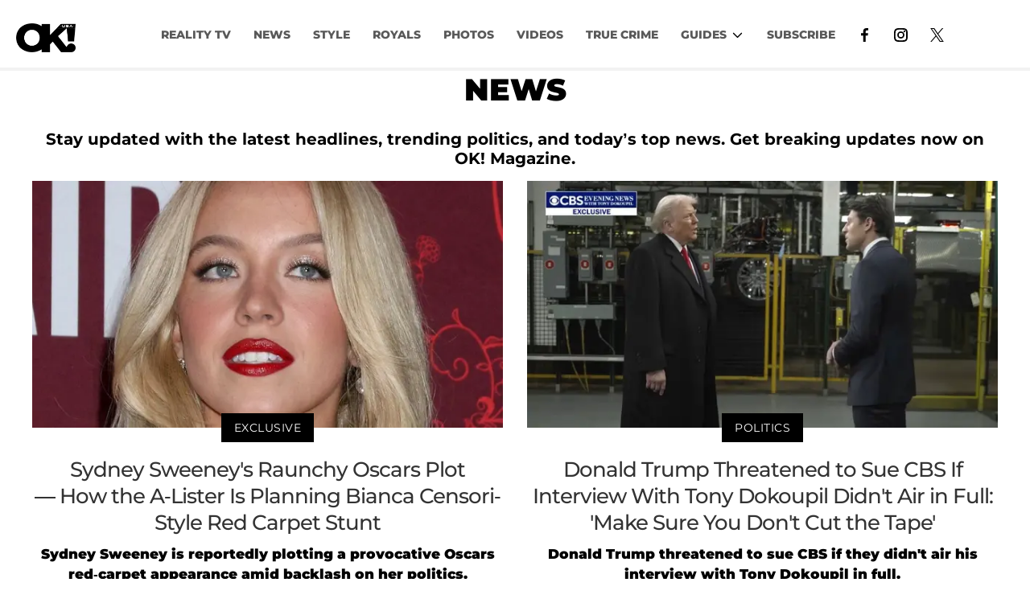

--- FILE ---
content_type: text/html; charset=utf-8
request_url: https://okmagazine.com/news/
body_size: 50551
content:
<!DOCTYPE html><html lang="en-US"><head><meta charSet="utf-8"/><meta name="viewport" content="width=device-width,initial-scale=1,shrink-to-fit=no"/><meta name="theme-color" content="#000"/><script src="https://unpkg.com/web-vitals@0.2.4/dist/web-vitals.es5.umd.min.js" defer=""></script><script data-type="lazy" data-src="/consent.js"></script><script>
          window.dataLayer = []
          window.dataLayer.push({
            page_type: 'category',
            
            
            
            
            
            
            
            chartbeat: {"sections":"NEWS"},
            application_name: 'okmagazine'
          })
          setTimeout(function(t){function e(o){i(),o.currentTarget.removeEventListener(o.type,e)}function i(){if(window.gtmDidInit)return!1;window.gtmDidInit=!0,function(o,r,s,a,p){o[a]=o[a]||[],o[a].push({"gtm.start":new Date().getTime(),event:"gtm.js"});var l=r.getElementsByTagName(s)[0],m=r.createElement(s),f=a!="dataLayer"?"&l="+a:"";m.async=!0,m.src="https://www.googletagmanager.com/gtm.js?id="+p+f,l.parentNode.insertBefore(m,l)}(window,document,"script","dataLayer","GTM-N7WWL8J")}document.addEventListener("DOMContentLoaded",()=>{setTimeout(i,t||3500)}),document.addEventListener("scroll",e),document.addEventListener("mousemove",e),document.addEventListener("touchstart",e)}, 1, undefined);
          (function(t){function e({name:i,delta:o,id:r}){t.push({event:"web-vitals",event_category:"Web Vitals",event_action:i,event_value:Math.round(i==="CLS"?o*1e3:o),event_label:r})}addEventListener("DOMContentLoaded",function(){window.webVitals&&(webVitals.getCLS(e),webVitals.getFID(e),webVitals.getLCP(e))})})(window.dataLayer);
        </script><meta name="robots" content="max-snippet:-1, max-image-preview:large, max-video-preview:-1"/><link rel="shortcut icon" href="https://okmagazine.com/favicon.ico"/><link rel="manifest" href="https://okmagazine.com/manifest.json"/><link rel="preload" as="font" href="https://fonts.gstatic.com/l/font?kit=[base64]&amp;skey=5f16ed9b6a8a2f0d&amp;v=v18" crossorigin="anonymous"/><link rel="preload" as="font" href="https://fonts.gstatic.com/l/font?kit=[base64]&amp;skey=6a4e6d776759d980&amp;v=v18" crossorigin="anonymous"/><link rel="preload" as="font" href="https://fonts.gstatic.com/l/font?kit=[base64]&amp;skey=4fa1583b73a857db&amp;v=v18" crossorigin="anonymous"/><link rel="preload" as="font" href="https://fonts.gstatic.com/l/font?kit=[base64]&amp;skey=4ce757239eccd614&amp;v=v18" crossorigin="anonymous"/><link rel="preload" as="font" href="https://fonts.gstatic.com/l/font?kit=[base64]&amp;skey=47fc219fa617d18a&amp;v=v20" crossorigin="anonymous"/><link rel="preload" as="font" href="https://fonts.gstatic.com/l/font?kit=[base64]&amp;skey=2d3c1187d5eede0f&amp;v=v31" crossorigin="anonymous"/><link rel="preload" as="font" href="https://fonts.gstatic.com/l/font?kit=[base64]&amp;skey=2d3c1187d5eede0f&amp;v=v31" crossorigin="anonymous"/><link rel="preload" as="font" href="https://fonts.gstatic.com/l/font?kit=[base64]&amp;skey=2d3c1187d5eede0f&amp;v=v31" crossorigin="anonymous"/><link rel="preload" as="font" href="https://fonts.gstatic.com/l/font?kit=[base64]&amp;skey=2d3c1187d5eede0f&amp;v=v31" crossorigin="anonymous"/><link rel="preload" as="font" href="https://fonts.gstatic.com/l/font?kit=[base64]&amp;skey=2d3c1187d5eede0f&amp;v=v31" crossorigin="anonymous"/><link rel="preload" as="font" href="https://fonts.gstatic.com/l/font?kit=[base64]&amp;skey=2d3c1187d5eede0f&amp;v=v31" crossorigin="anonymous"/><link rel="preload" as="font" href="https://fonts.gstatic.com/l/font?kit=[base64]&amp;skey=2d3c1187d5eede0f&amp;v=v31" crossorigin="anonymous"/><link rel="preload" as="font" href="https://fonts.gstatic.com/l/font?kit=[base64]&amp;skey=2d3c1187d5eede0f&amp;v=v31" crossorigin="anonymous"/><link rel="preload" as="font" href="https://fonts.gstatic.com/l/font?kit=[base64]&amp;skey=2d3c1187d5eede0f&amp;v=v31" crossorigin="anonymous"/><link rel="preload" as="font" href="https://fonts.gstatic.com/l/font?kit=[base64]&amp;skey=7bc19f711c0de8f&amp;v=v31" crossorigin="anonymous"/><link rel="preload" as="font" href="https://fonts.gstatic.com/l/font?kit=[base64]&amp;skey=7bc19f711c0de8f&amp;v=v31" crossorigin="anonymous"/><link rel="preload" as="font" href="https://fonts.gstatic.com/l/font?kit=[base64]&amp;skey=7bc19f711c0de8f&amp;v=v31" crossorigin="anonymous"/><link rel="preload" as="font" href="https://fonts.gstatic.com/l/font?kit=[base64]&amp;skey=7bc19f711c0de8f&amp;v=v31" crossorigin="anonymous"/><link rel="preload" as="font" href="https://fonts.gstatic.com/l/font?kit=[base64]&amp;skey=7bc19f711c0de8f&amp;v=v31" crossorigin="anonymous"/><link rel="preload" as="font" href="https://fonts.gstatic.com/l/font?kit=[base64]&amp;skey=7bc19f711c0de8f&amp;v=v31" crossorigin="anonymous"/><link rel="preload" as="font" href="https://fonts.gstatic.com/l/font?kit=[base64]&amp;skey=7bc19f711c0de8f&amp;v=v31" crossorigin="anonymous"/><link rel="preload" as="font" href="https://fonts.gstatic.com/l/font?kit=[base64]&amp;skey=7bc19f711c0de8f&amp;v=v31" crossorigin="anonymous"/><link rel="preload" as="font" href="https://fonts.gstatic.com/l/font?kit=[base64]&amp;skey=7bc19f711c0de8f&amp;v=v31" crossorigin="anonymous"/><link rel="preload" as="font" href="https://fonts.gstatic.com/l/font?kit=[base64]&amp;skey=34e4817af6f837c1&amp;v=v16" crossorigin="anonymous"/><link rel="preload" as="font" href="https://fonts.gstatic.com/l/font?kit=[base64]&amp;skey=34e4817af6f837c1&amp;v=v16" crossorigin="anonymous"/><link rel="preload" as="font" href="https://fonts.gstatic.com/l/font?kit=[base64]&amp;skey=34e4817af6f837c1&amp;v=v16" crossorigin="anonymous"/><link rel="preload" as="font" href="https://fonts.gstatic.com/l/font?kit=[base64]&amp;skey=34e4817af6f837c1&amp;v=v16" crossorigin="anonymous"/><link rel="preload" as="font" href="https://fonts.gstatic.com/l/font?kit=[base64]&amp;skey=34e4817af6f837c1&amp;v=v16" crossorigin="anonymous"/><link rel="preload" as="font" href="https://fonts.gstatic.com/l/font?kit=[base64]&amp;skey=34e4817af6f837c1&amp;v=v16" crossorigin="anonymous"/><link rel="preload" as="font" href="https://fonts.gstatic.com/l/font?kit=[base64]&amp;skey=34e4817af6f837c1&amp;v=v16" crossorigin="anonymous"/><link rel="preload" as="font" href="https://fonts.gstatic.com/l/font?kit=[base64]&amp;skey=34e4817af6f837c1&amp;v=v16" crossorigin="anonymous"/><link rel="preload" as="font" href="https://fonts.gstatic.com/l/font?kit=[base64]&amp;skey=34e4817af6f837c1&amp;v=v16" crossorigin="anonymous"/><title>Latest News, Updates, &amp; Headlines | OK! Magazine</title><meta name="description" content="Stay updated with the latest headlines, trending politics, and today’s top news. Get breaking updates now on OK! Magazine."/><meta property="og:site_name" content="OK Magazine"/><meta property="og:title" content="OK Magazine"/><meta property="og:url" content="https://okmagazine.com"/><meta property="og:type" content="website"/><meta property="og:locale" content="en_US"/><meta name="twitter:site" content="@okmagazine"/><meta name="twitter:card" content="summary_large_image"/><meta name="twitter:title" content="OK Magazine"/><script type="application/ld+json">{"@context":"https://schema.org","@type":"BreadcrumbList","itemListElement":[{"@type":"ListItem","position":1,"item":{"@type":"WebPage","@id":"https://okmagazine.com/","name":"Home"}},{"@type":"ListItem","position":2,"item":{"@type":"WebPage","@id":"https://okmagazine.com/news/","name":"NEWS"}}]}</script><script type="application/ld+json">{"@context":"https://schema.org","@type":"CollectionPage","name":"NEWS","headline":"NEWS","url":"https://okmagazine.com/news/","@id":"https://okmagazine.com/news/#ContentSchema","about":{"@type":"Thing","name":"NEWS"},"publisher":{"@type":"Organization","name":"OK Magazine","logo":{"@type":"ImageObject","url":"https://okmagazine.com/ok_logo_black.png"}},"inLanguage":"en-US","description":"Stay updated with the latest headlines, trending politics, and today’s top news. Get breaking updates now on OK! Magazine.","hasPart":[{"@type":"NewsArticle","headline":"Sydney Sweeney's Raunchy Oscars Plot — How the A-Lister Is Planning Bianca Censori-Style Red Carpet Stunt","url":"https://okmagazine.com/p/sydney-sweeney-planning-bianca-censori-style-red-carpet-stunt/","description":"Sydney Sweeney is reportedly plotting a provocative Oscars red-carpet appearance amid backlash on her politics.","datePublished":"2026-01-18T17:30:00.000Z","author":{"@type":"Person","name":"Aaron Tinney"},"image":"https://media.okmagazine.com/brand-img/GlqFh14pv/0x0/sydney-sweeneys-planning-bianca-censori-style-red-carpet-stunt1-1768382351250.jpg"},{"@type":"NewsArticle","headline":"Donald Trump Threatened to Sue CBS If Interview With Tony Dokoupil Didn't Air in Full: 'Make Sure You Don't Cut the Tape'","url":"https://okmagazine.com/p/donald-trump-warned-cbs-news-anchor-tony-dokoupil-interview-sue/","description":"Donald Trump threatened to sue CBS if they didn't air his interview with Tony Dokoupil in full. ","datePublished":"2026-01-18T16:15:39.123Z","author":{"@type":"Person","name":"Samantha Ibrahim"},"image":"https://media.okmagazine.com/brand-img/TZOUvv24W/0x0/donald-trump-warned-cbs-news-anchor-tony-dokoupil-interview-sue-1-1768751597527.jpg"},{"@type":"NewsArticle","headline":"Read Queen Elizabeth's 'Withering' One-Word Response to Favorite So' Andrew's Epstein Scandal","url":"https://okmagazine.com/p/queen-elizabeth-withering-one-word-response-favorite-son-andrew-epstein-scandal/","description":"Queen Elizabeth reportedly said one word in response to her son former Prince Andrew's links to Jeffrey Epstein.","datePublished":"2026-01-18T16:00:00.000Z","author":{"@type":"Person","name":"Aaron Tinney"},"image":"https://media.okmagazine.com/brand-img/MHG3vnwlb/0x0/queen-elizabeth-withering-one-word-response-to-favorite-son-andrews-epstein-scandal3-1768291548416.jpg"},{"@type":"NewsArticle","headline":"Why Commoner Ex-Prince Andrew's Life in Exile Is About to Leave the World Furious","url":"https://okmagazine.com/p/why-commoner-prince-andrew-life-exile-leave-world-furious/","description":"Ex-Prince Andrew's lifestyle hasn't changed much after King Charles stripped him of his totals, a source claims. ","datePublished":"2026-01-18T15:00:00.000Z","author":{"@type":"Person","name":"Aaron Tinney"},"image":"https://media.okmagazine.com/brand-img/JQoQyJ6H4/0x0/why-commoner-andrew-windsors-life-in-exile-is-about-to-leave-the-world-furious1-1768289597590.jpg"},{"@type":"NewsArticle","headline":"Nicola Peltz 'Mocking' Victoria Beckham by Transforming Herself Into Look-alike of Her Estranged Mom-in-Law","url":"https://okmagazine.com/p/nicola-peltz-mocking-victoria-beckham-transforming-herself/","description":"Nicola Peltz has been accused of mocking her mother-in-law with her looks. ","datePublished":"2026-01-18T14:00:00.000Z","author":{"@type":"Person","name":"Aaron Tinney"},"image":"https://media.okmagazine.com/brand-img/CNQMzPnim/0x0/nicola-peltz-mocking-victoria-beckham-by-transforming-herself2-1768203804083.jpg"},{"@type":"NewsArticle","headline":"OK! Reveals Exactly What Is Happening With Wendy Williams' Increasingly Mysterious 'Dementia' Diagnosis","url":"https://okmagazine.com/p/inside-wendy-williams-increasingly-mysterious-dementia-diagnosis/","description":"Wendy Williams' mysterious 'dementia' diagnosis has continued to make headlines. ","datePublished":"2026-01-18T13:00:00.000Z","author":{"@type":"Person","name":"Aaron Tinney"},"image":"https://media.okmagazine.com/brand-img/-9twKVNot/0x0/inside-wendy-williams-increasingly-mysterious-dementia-diagnosis1-1768377283147.jpg"},{"@type":"NewsArticle","headline":"How Ex-Prince Andrew's 2025 Disgrace Ended With Epstein Scandal 'League Table' Shame","url":"https://okmagazine.com/p/prince-andrew-2025-disgrace-topped-off-epstein-scandal/","description":"Ex-Prince Andrew emerges as the top British figure mentioned in newly released Epstein documents.","datePublished":"2026-01-18T12:00:00.000Z","author":{"@type":"Person","name":"Aaron Tinney"},"image":"https://media.okmagazine.com/brand-img/6qkMx1n7h/0x0/how-andrew-windsor-2025-disgrace-was-topped-off-with-epstein-scandal1-1768296988363.jpg"},{"@type":"NewsArticle","headline":"Why Michael Jackson's Sister La Toya, 69, Is at the Center of Massive Health Fears — After Niece Paris Revealed Drug-Ravaged Nose ","url":"https://okmagazine.com/p/why-la-toya-jackson-center-massive-health-fears/","description":"La Toya Jackson sparked health concerns in some of her recent videos. ","datePublished":"2026-01-18T11:00:00.000Z","author":{"@type":"Person","name":"Aaron Tinney"},"image":"https://media.okmagazine.com/brand-img/nwP4gnr6I/0x0/why-la-toya-jackson-the-center-of-massive-health-fears1-1768375065329.jpg"},{"@type":"NewsArticle","headline":"Ozzy Osbourne's Secret Album No One Will Ever Hear — Inside the Record Rock Wildman Wanted to Make Before Agonizing Death","url":"https://okmagazine.com/p/ozzy-osbourne-secret-album-no-one-will-ever-hear-death/","description":"Before his death, Ozzy Osbourne allegedly had plans to record new music.","datePublished":"2026-01-18T10:00:00.000Z","author":{"@type":"Person","name":"Aaron Tinney"},"image":"https://media.okmagazine.com/brand-img/oVJwte3mV/0x0/ozzy-osbournes-secret-album-no-one-will-ever-hear1-1768373118981.jpg"},{"@type":"NewsArticle","headline":"How Much Is Prince William's Annual Salary? 2025 Royal Report Reveals Heir's Multimillion-Dollar Earnings","url":"https://okmagazine.com/p/prince-william-annual-salary-revealed-2025-royal-report/","description":"The Duchy of Cornwall's Integrated Impact Report for 2025 revealed Prince William's annual salary.","datePublished":"2026-01-18T05:05:00.000Z","author":{"@type":"Person","name":"Angilene Gacute"},"image":"https://media.okmagazine.com/brand-img/83BU0-2UP/0x0/prince-william-annual-salary-revealed-2025-royal-report-1767683172058.jpg"},{"@type":"NewsArticle","headline":"10 of Bonnie Blue's Biggest Scandals: From Sleeping With 1,057 Men in 12 Hours to Deportation and More","url":"https://okmagazine.com/p/bonnie-blue-biggest-scandals-bedroom-confessions-deportation/","description":"From controversial bedroom stunts to arrests and deportation, here are the biggest controversies surrounding Bonnie Blue so far.","datePublished":"2026-01-18T05:01:00.000Z","author":{"@type":"Person","name":"Angilene Gacute"},"image":"https://media.okmagazine.com/brand-img/_aKdM9W2g/0x0/bonnie-blue-biggest-scandals-bedroom-confessions-deportation-1767846471209.jpg"},{"@type":"NewsArticle","headline":"Donald Trump Doesn't Remember Venezuelan Politician María Corina Machado’s Name After She Gave Him Her Nobel Peace Prize","url":"https://okmagazine.com/p/donald-trump-remember-venezuelan-politician-maria-corina-machados-name-nobel-peace-prize/","description":"Donald Trump appeared to forget the name of the woman who just gifted him her Nobel Peace Prize, Venezuelan politician Maria Corina Machado.","datePublished":"2026-01-17T23:26:23.579Z","author":{"@type":"Person","name":"Samantha Ibrahim"},"image":"https://media.okmagazine.com/brand-img/LKa2DRCm_/0x0/donald-trump-remember-venezuelan-politician-maria-corina-machados-name-nobel-peace-prize-1-1768689138013.jpg"},{"@type":"NewsArticle","headline":"6 Must-Watch Shows Like 'Heated Rivalry' to Satisfy Your Cravings Before Season 2","url":"https://okmagazine.com/p/best-shows-like-heated-rivalry-watch-before-season-2/","description":"If you're still reeling from Shane Hollander and Ilya Rozanov's fictional getaway, you're not alone.","datePublished":"2026-01-17T23:00:00.000Z","author":{"@type":"Person","name":"OK! Staff"},"image":"https://media.okmagazine.com/brand-img/CQZmhK431/0x0/best-shows-like-heated-rivalry-to-watch-before-season-2-1768434888704.jpg"},{"@type":"NewsArticle","headline":"Meghan Markle Joins in on 2016 Instagram Trend With 'Cringeworthy' Video Alongside Prince Harry: They Are 'Professional 'Liars'","url":"https://okmagazine.com/p/meghan-markle-2016-instagram-trend-cringeworthy-video-prince-harry/","description":"Meghan Markle participated in the current 2016 throwback trend, where she shared a video of herself with Prince Harry.","datePublished":"2026-01-17T20:47:02.265Z","author":{"@type":"Person","name":"Samantha Ibrahim"},"image":"https://media.okmagazine.com/brand-img/sWGw7L4On/0x0/meghan-markle-2016-instagram-trend-cringeworthy-video-prince-harry-3-1768678753725.jpg"},{"@type":"NewsArticle","headline":"Khloé Kardashian's Ex-Husband Lamar Odom Arrested on Suspicion of DUI in Las Vegas","url":"https://okmagazine.com/p/khloe-kardashian-ex-husband-lamar-odom-arrested-suspicion-dui-las-vegas/","description":"Khloe Kardashian's ex-husband, Lamar Odom, has been arrested on suspicion of driving under the influence in Las Vegas.","datePublished":"2026-01-17T20:45:56.810Z","author":{"@type":"Person","name":"Samantha Ibrahim"},"image":"https://media.okmagazine.com/brand-img/jywazKSg1/0x0/khloe-kardashian-ex-husband-lamar-odom-arrested-suspicion-dui-in-las-vegas-1-1768682589694.jpg"},{"@type":"NewsArticle","headline":"Kourtney Kardashian Confesses She's 3 Years Sober After Celebrating Sister Khloé's Popcorn Product Launch","url":"https://okmagazine.com/p/kourtney-kardashian-3-years-sober-celebrating-sister-khloe-product-launch/","description":"Kourtney Kardashian took to Instagram to celebrate sister Khloe's new product launch and also revealed she's three years sober.","datePublished":"2026-01-17T19:17:54.211Z","author":{"@type":"Person","name":"Samantha Ibrahim"},"image":"https://media.okmagazine.com/brand-img/lZ2FjPxT3/0x0/kourtney-kardashian-3-years-sober-celebrating-sister-khloe-product-launch-4-1768674370835.jpg"},{"@type":"NewsArticle","headline":"Blake Shelton Slams Gwen Stefani Divorce Rumors: 'I Just Don’t Believe It'","url":"https://okmagazine.com/p/blake-shelton-slams-divorce-rumors-gwen-stefani/","description":"Blake Shelton shut down divorce rumors about Gwen Stefani, calling online speculation ridiculous.","datePublished":"2026-01-17T19:00:00.000Z","author":{"@type":"Person","name":"OK! Staff"},"image":"https://media.okmagazine.com/brand-img/WxNZ5DiDO/0x0/blake-shelton-calls-out-online-rumors-1768237177371.jpg"},{"@type":"NewsArticle","headline":"'Battle Royale' Continues: Estranged Brothers Prince Harry and Prince William Won't See Each Other in London","url":"https://okmagazine.com/p/battle-royale-prince-harry-prince-william-estranged-brothers-london/","description":"Prince Harry is set to appear in court in London on January 19, and his estranged brother, Prince William, won't be seeing him.","datePublished":"2026-01-17T18:20:13.354Z","author":{"@type":"Person","name":"Samantha Ibrahim"},"image":"https://media.okmagazine.com/brand-img/nBW8opas1/0x0/battle-royale-prince-harry-prince-william-estranged-brothers-london-1-1768668650120.jpg"},{"@type":"NewsArticle","headline":"Timothy Busfield Blasts Child Molestation Accusations for 'Absence of Genuine Evidence of Dangerousness' as He Stays in Jail","url":"https://okmagazine.com/p/timothy-busfield-child-molestation-accusations-absence-evidence-jail/","description":"Timothy Busfield slammed sexual abuse accusations against him, just days after he turned himself into the police.","datePublished":"2026-01-17T16:19:53.599Z","author":{"@type":"Person","name":"Samantha Ibrahim"},"image":"https://media.okmagazine.com/brand-img/YMakfA9eO/0x0/timothy-busfield-child-molestation-accusations-absence-evidence-jail-3-1768664958572.jpg"},{"@type":"NewsArticle","headline":"Jennifer Garner Reveals Ex-Husband's Ben Affleck's Quirk While Filming — and Why Beyoncé Is Played 'Over and Over'","url":"https://okmagazine.com/p/jennifer-garner-reveals-ex-husband-ben-affleck-quirk-while-filming/","description":"Actress Jennifer Garner shared a rare comment about her former marriage to ex-husband Ben Affleck and why he had a Beyonce song playing 'over and over.' ","datePublished":"2026-01-17T14:33:00.000Z","author":{"@type":"Person","name":"Brianna Sainez"},"image":"https://media.okmagazine.com/brand-img/PHlb_MDYt/0x0/jennifer-garner-reveals-ex-husband-ben-affleck-quirk-while-filming-2-1768604192629.jpg"},{"@type":"NewsArticle","headline":"Inside Beyoncé's Billionaire Status — How the Superstar REALLY Made Her Massive Fortune ","url":"https://okmagazine.com/p/how-billionaire-beyonce-really-made-massive-fortune/","description":"Beyonce joined the billionaire status through ownership, touring power and long-term strategy.","datePublished":"2026-01-17T14:00:00.000Z","author":{"@type":"Person","name":"Aaron Tinney"},"image":"https://media.okmagazine.com/brand-img/V6rm_p9MJ/0x0/how-billionaire-beyonce-really-made-her-massive-fortune1-1768215011090.jpg"},{"@type":"NewsArticle","headline":"Kate Middleton and Prince William Felt a 'Massive' Sense of Relief Their Christmas Wasn't 'Ruined' by Visit From Prince Harry and Meghan Markle","url":"https://okmagazine.com/p/kate-middleton-prince-william-massive-relief-christmas-wasnt-ruined-harry-meghan/","description":"Kate Middleton and Prince William were reportedly relieved over the absence of Prince Harry and Meghan Markle during Christmas.","datePublished":"2026-01-17T13:00:00.000Z","author":{"@type":"Person","name":"Aaron Tinney"},"image":"https://media.okmagazine.com/brand-img/Qp7cK8038/0x0/princess-kate-prince-william-massive-relief-their-christmas-wasnt-ruined-by-harry-and-meghan5-1768220607387.jpg"},{"@type":"NewsArticle","headline":"OK! Reveals the Two Huge Changes Ex-Prince Andrew Was Hit With as Soon as He Had His Royal Titles Revoked","url":"https://okmagazine.com/p/ex-prince-andrew-two-huge-changes-hit-royal-titles-revoked/","description":"Ex-Prince Andrew faced major changes after his royal titles were revoked, claims a source. ","datePublished":"2026-01-17T12:00:00.000Z","author":{"@type":"Person","name":"Aaron Tinney"},"image":"https://media.okmagazine.com/brand-img/JP_o2G_g2/0x0/inside-the-two-huge-changes-andrew-windsor-faces-after-his-royal-titles-revoked1-1768288146161.jpg"},{"@type":"NewsArticle","headline":"Taylor Swift's Bachelorette Blowout! How Pop Phenomenon Is 'Set to Blow More Than $1 Million' on 'Era-Defining' Hen MONTH","url":"https://okmagazine.com/p/taylor-swift-bachelorette-set-blow-more-than-1-million-hen-month/","description":"Taylor Swift is reportedly set to blow more than $1 million on her bachelorette party, a source claims. ","datePublished":"2026-01-17T11:00:00.000Z","author":{"@type":"Person","name":"Aaron Tinney"},"image":"https://media.okmagazine.com/brand-img/dlPL6UbX3/0x0/taylor-bachelorette-set-to-blow-more-than-1million-on-epic-hen-month1-1768201489402.jpg"},{"@type":"NewsArticle","headline":"Britney Spears Set to Quit U.S. for English Countryside — With Help From One of World's Biggest Brit Music Moguls","url":"https://okmagazine.com/p/britney-spears-set-to-quit-us-english-countryside/","description":"Britney Spears is reportedly set to quit the U.S. for England after reconnecting with Simon Cowell.","datePublished":"2026-01-17T10:00:00.000Z","author":{"@type":"Person","name":"Aaron Tinney"},"image":"https://media.okmagazine.com/brand-img/mH0tMIjgu/0x0/britney-spears-set-to-quit-us-for-english-countryside1-1768199280908.jpg"},{"@type":"NewsArticle","headline":"Kate Beckinsale's Shocking Transformation: See Her Before and After Photos as Actress Addresses Weight-Loss Concerns","url":"https://okmagazine.com/p/kate-beckinsale-weight-loss-transformation-before-after-photos/","description":"Kate Beckinsale has addressed her noticeable physical changes after fans and critics alike commented on her weight loss.","datePublished":"2026-01-17T05:05:00.000Z","author":{"@type":"Person","name":"Angilene Gacute"},"image":"https://media.okmagazine.com/brand-img/j0yZXHoV8/0x0/kate-beckinsale-weight-loss-transformation-1767829753724.jpg"},{"@type":"NewsArticle","headline":"Donald Trump Comes Clean About His Health: Everything He's Said So Far About His Well-Being as Dementia Rumors Swirl","url":"https://okmagazine.com/p/donald-trump-health-conditions-aging/","description":"Donald Trump pushed back against questions about his health, including bruising and hearing issues, in a recent interview.","datePublished":"2026-01-17T05:01:00.000Z","author":{"@type":"Person","name":"Angilene Gacute"},"image":"https://media.okmagazine.com/brand-img/o_xDNJb-x/0x0/donald-trump-health-conditions-what-hes-said-so-far-signs-of-aging-1767913743586.jpg"},{"@type":"NewsArticle","headline":"7 of the Biggest Bombshells From TMZ's 'The Reiner Murders: What Really Happened'","url":"https://okmagazine.com/p/the-reiner-murders-what-really-happened-biggest-bombshells-tmz/","description":"'TMZ' examined the shocking murders of director Rob Reiner and his wife, Michele Singer Reiner, in the latest episode of 'TMZ Investigates.'","datePublished":"2026-01-17T01:00:00.000Z","author":{"@type":"Person","name":"Angilene Gacute"},"image":"https://media.okmagazine.com/brand-img/ROHRtVM3K/0x0/the-reiner-murders-what-really-happened-biggest-bombshells-tmz-1768353301569.jpg"},{"@type":"NewsArticle","headline":"Britney Spears Suffers a Nip Slip as She Breaks a Sweat in New Dancing Video","url":"https://okmagazine.com/p/britney-spears-sweat-dancing-video/","description":"Britney Spears shared yet another racy video of herself dancing on Instagram.","datePublished":"2026-01-16T23:36:26.299Z","author":{"@type":"Person","name":"Stephanie Kaplan"},"image":"https://media.okmagazine.com/brand-img/eiv2q9qOI/0x0/britney-spears-sweat-dancing-video-1768606326075.jpg"},{"@type":"NewsArticle","headline":"Melania Trump Trolled for Sounding Like a Robot While Praising AI: 'Well, Her Intelligence Is Certainly Artificial'","url":"https://okmagazine.com/p/melania-trump-trolled-speaking-robot-ai-event/","description":"Melania Trump was mocked for sounding robotic while giving a speech at Zoom's AI learning event for students on Friday, January 16.","datePublished":"2026-01-16T23:19:04.937Z","author":{"@type":"Person","name":"Allie Fasanella"},"image":"https://media.okmagazine.com/brand-img/_GlmwJRUU/0x0/melania-trump-trolled-speaking-robot-ai-event-1768602662031.jpg"},{"@type":"NewsArticle","headline":"Alabama Barker Sizzles in Skimpy Lingerie Photo After Christmas Gifting Drama","url":"https://okmagazine.com/p/alabama-barker-sizzles-skimpy-lingerie-photo-after-christmas-gifting-drama/","description":"Alabama Barker flaunted her assets in lacy lingerie after being roasted for dad Travis gifting her intimates for Christmas.","datePublished":"2026-01-16T23:01:59.158Z","author":{"@type":"Person","name":"Carrie Berk"},"image":"https://media.okmagazine.com/brand-img/sTGvxkgxa/0x0/alabama-barker-sizzles-skimpy-lingerie-photos-after-christmas-gifting-drama6-1768602348956.jpg"},{"@type":"NewsArticle","headline":"Gavin Newsom Walks Back Declaration That ICE Operations Are 'State-Sponsored Terrorism' in Shocking Move","url":"https://okmagazine.com/p/gavin-newsom-walks-back-statement-ice-state-sponsored-terrorism/","description":"Gavin Newsom walked back his criticism of ICE operations during a discussion with conservative commentator Ben Shapiro on Thursday, January 15.","datePublished":"2026-01-16T22:42:26.744Z","author":{"@type":"Person","name":"Allie Fasanella"},"image":"https://media.okmagazine.com/brand-img/9UyHjzkqI/0x0/gavin-newsom-walks-back-statement-ice-state-sponsored-terrorism-2-1768599441571.jpg"},{"@type":"NewsArticle","headline":"'Feels a Little Witch Hunty': The View's Alyssa Farah Griffin Doesn't Think Hillary Clinton Should Be Subpoenaed in Jeffrey Epstein Case","url":"https://okmagazine.com/p/the-view-alyssa-farah-griffin-hillary-clinton-testify-jeffrey-epstein-witch-hunt/","description":"Alyssa Farah Griffin thinks it's 'a little witch hunty' that Hillary Clinton was subpoenaed in the Jeffrey Epstein case.","datePublished":"2026-01-16T22:37:08.839Z","author":{"@type":"Person","name":"Stephanie Kaplan"},"image":"https://media.okmagazine.com/brand-img/x_FUq13sZ/0x0/the-view-alyssa-farah-griffin-hillary-clinton-testify-jeffrey-epstein-witch-hunt-1768602261886.jpg"},{"@type":"NewsArticle","headline":"'Austin Powers' Bombshell Heather Graham, 55, Flaunts Her Snatched Figure in a Tiny String Navy Blue Bikini: Photos","url":"https://okmagazine.com/p/heather-graham-flaunts-figure-tiny-string-navy-bikini-photos/","description":"'Austin Powers' bombshell Heather Graham, 55, showed off her ageless beauty while posing in a tiny navy string bikini in new photos posted on social media. ","datePublished":"2026-01-16T22:34:56.162Z","author":{"@type":"Person","name":"Brianna Sainez"},"image":"https://media.okmagazine.com/brand-img/8LQXTIDOE/0x0/heather-graham-flaunts-figure-tiny-string-navy-bikini-see-photos-5-1768601142326.jpg"},{"@type":"NewsArticle","headline":"Kylie Jenner’s Bestie Stassie Karanikolaou Channels Bianca Censori’s Signature Sultry Style in Racy Pantsless Outfit","url":"https://okmagazine.com/p/kylie-jenner-bestie-stassie-karanikolaou-channels-bianca-censori-pantsless/","description":"Kylie Jenner's best friend Stassie Karanikolaou wore a sultry pantsless outfit reminiscent of Bianca Censori.","datePublished":"2026-01-16T22:26:16.229Z","author":{"@type":"Person","name":"Carrie Berk"},"image":"https://media.okmagazine.com/brand-img/d0amJOQYn/0x0/kylie-jenner-bestie-stassie-karanikolaou-channels-bianca-censori-pantsless-1768602139581.jpg"},{"@type":"NewsArticle","headline":"Emily Ratajkowski Turns Up the Heat in Siren Red Lacy Lingerie: See Photos ","url":"https://okmagazine.com/p/emily-ratajkowski-turns-up-heat-siren-red-lacy-lingerie-photos/","description":"Emily Ratajkowski turned heads in new sultry photos, posing in front of the mirror in a barely-there siren red lingerie set. ","datePublished":"2026-01-16T21:32:28.264Z","author":{"@type":"Person","name":"Brianna Sainez"},"image":"https://media.okmagazine.com/brand-img/EBRFsmlLK/0x0/emily-ratajkowski-turns-up-heat-siren-red-lacy-lingerie-see-photos-5-1768598293348.jpg"},{"@type":"NewsArticle","headline":"North West Shockingly Debuts Collaboration With Controversial Dad Kanye as Tween Raps About 'Piercings and Tats'","url":"https://okmagazine.com/p/north-west-debuts-collaboration-dad-kanye-piercings-tats/","description":"North West collaborated with dad Kanye on a rap song about 'piercings and tats.'","datePublished":"2026-01-16T21:05:45.652Z","author":{"@type":"Person","name":"Carrie Berk"},"image":"https://media.okmagazine.com/brand-img/-dgh5g41W/0x0/north-west-debuts-collaboration-dad-kanye-piercings-tats-1768597438844.jpg"},{"@type":"NewsArticle","headline":"Donald Trump Brands Ozempic the 'Fat Drug' During Story About Friend Who It Didn't Work On: 'He's Fatter Than Ever'","url":"https://okmagazine.com/p/donald-trump-calls-ozempic-fat-drug-didnt-work-friend/","description":"Donald Trump revealed he calls Ozempic 'the fat drug' during a roundtable discussion about rural healthcare on Friday, January 16.","datePublished":"2026-01-16T21:03:57.586Z","author":{"@type":"Person","name":"Allie Fasanella"},"image":"https://media.okmagazine.com/brand-img/7nxPT5ToM/0x0/donald-trump-calls-ozempic-fat-drug-didnt-work-friend-1768593553131.jpg"},{"@type":"NewsArticle","headline":"Kelly Osbourne's 'Dangerously Thin' Appearance Prompts 'Prayers' From Fans as Star Admits She Lost Her Appetite After Dad Ozzy's Death","url":"https://okmagazine.com/p/kelly-osbournes-dangerously-thin-appearance-prayers-dad-ozzys-death/","description":"Kelly Osbourne's 'dangerously thin' appearance in her recent social media posts has sparked concerns from fans.","datePublished":"2026-01-16T20:45:59.564Z","author":{"@type":"Person","name":"Stephanie Kaplan"},"image":"https://media.okmagazine.com/brand-img/U1bRA-ToM/0x0/kelly-osbournes-dangerously-thin-appearance-prayers-dad-ozzys-death-1768595964916.jpg"},{"@type":"NewsArticle","headline":"Janice Dickinson's Bloody Face Revealed in Gruesome Never-Before-Seen Photos After Fall Left Her Face Permanently Disfigured","url":"https://okmagazine.com/p/janice-dickinson-disfigured-face-revealed-never-before-seen-photos/","description":"Janice Dickinson's bloody face was revealed in never-before-seen photos after a 2022 fall overseas left the former supermodel permanently disfigured.","datePublished":"2026-01-16T20:36:53.836Z","author":{"@type":"Person","name":"Brianna Sainez"},"image":"https://media.okmagazine.com/brand-img/C3pVXrVD8/0x0/janice-dickinson-disfigured-face-revealed-never-before-seen-photos-1768594751185.jpg"},{"@type":"NewsArticle","headline":"Mel Brooks Reflects on Heartbreaking Final Night With Carl Reiner Before His Passing","url":"https://okmagazine.com/p/mel-brooks-reflects-heartbreaking-final-night-carl-reiner-passing/","description":"Mel Brooks opened up about the final moments he spent with pal Carl Reiner in a new documentary.","datePublished":"2026-01-16T20:35:49.441Z","author":{"@type":"Person","name":"OK! Staff"},"image":"https://media.okmagazine.com/brand-img/pGmmLqloA/0x0/mel-brooks-shares-heartbreaking-last-moments-with-carl-reiner-1768583562950.jpg"},{"@type":"NewsArticle","headline":"The 2016 Comeback: Why Nostalgia for the Mid-2010s Is Taking Over Social Media","url":"https://okmagazine.com/p/2016-comeback-mid-2010s-nostalgia-social-media-explained/","description":"Social media is reliving 2016, with past viral trends, music, style and more resurfacing.","datePublished":"2026-01-16T20:32:42.089Z","author":{"@type":"Person","name":"OK! Staff"},"image":"https://media.okmagazine.com/brand-img/8sqUjoTPG/0x0/the-2016-comeback-mid-2010s-nostalgia-on-social-media-explained-1768542428147.jpg"},{"@type":"NewsArticle","headline":"Celebrities Who Have Died in 2026: Sean Swayze, Tommy Lee Jones' Daughter Victoria and More ","url":"https://okmagazine.com/p/celebrity-deaths-2026-stars-who-died-this-year/","description":"From Victoria Jones to Bret Hanna-Shuford, these are the celebrities who died in 2026. ","datePublished":"2026-01-10T20:00:00.000Z","author":{"@type":"Person","name":"Angilene Gacute"},"image":"https://media.okmagazine.com/brand-img/FvZSjUu9D/0x0/celebrity-deaths-2026-1767598101356.jpg"},{"@type":"NewsArticle","headline":"Jacob Elordi's Mom Accidentally Snubs Leonardo DiCaprio in Awkward Encounter at 2026 Golden Globes","url":"https://okmagazine.com/p/jacob-elordi-mom-snubs-leonardo-dicaprio-awkward-2026-golden-globes/","description":"Jacob Elordi’s mom went viral after accidentally snubbing Leonardo DiCaprio’s mother at the 2026 Golden Globes. ","datePublished":"2026-01-16T20:25:14.636Z","author":{"@type":"Person","name":"OK! Staff"},"image":"https://media.okmagazine.com/brand-img/FVijVwcy3/0x0/jacob-elordi-mom-snubs-leonardo-dicaprio-2026-golden-globes-1768583715389.jpg"},{"@type":"NewsArticle","headline":"Megan Moroney's 'Sparkle' Look Takes Center Stage in Her Fiery New Music Video for 'Wish I Didn't': How to Recreate the Look","url":"https://okmagazine.com/p/megan-moroney-new-music-video-dylan-efron-makeup-sparkle/","description":"Megan Moroney's makeup artist exclusively tells OK! how she created the look for her latest music video. ","datePublished":"2026-01-16T20:04:39.743Z","author":{"@type":"Person","name":"Jaclyn Roth"},"image":"https://media.okmagazine.com/brand-img/K9VsJaoWA/0x0/megan-moroneys-new-look-with-too-faced-1-1768571575681.jpg"},{"@type":"NewsArticle","headline":"Pete Hegseth Mocked for 'Beyond Pathetic' Workout Video With U.S. Troops: 'This Is So Lame'","url":"https://okmagazine.com/p/pete-hegseth-mocked-lame-pathetic-workout-troops-video/","description":"Pete Hegseth was trolled for posting about a workout with U.S. troops and Japan's defense minister on Thursday, January 15.","datePublished":"2026-01-16T19:41:45.325Z","author":{"@type":"Person","name":"Allie Fasanella"},"image":"https://media.okmagazine.com/brand-img/lwotf8W1m/0x0/pete-hegseth-mocked-lame-pathetic-workout-troops-video-2-1768590058396.jpg"},{"@type":"NewsArticle","headline":"Sara Foster Admits She Once Went on 'Blah' Date With 'Grandpa' George Clooney After Cindy Crawford Set Them Up: 'It Was Such a Hard No'","url":"https://okmagazine.com/p/sara-foster-blah-date-george-clooney-cindy-crawford-set-up/","description":"Sara Foster recalled Cindy Crawford setting her up on a 'blah' date with much-older George Clooney.","datePublished":"2026-01-16T19:30:24.718Z","author":{"@type":"Person","name":"Carrie Berk"},"image":"https://media.okmagazine.com/brand-img/HsIcguFOe/0x0/sara-foster-went-on-date-george-clooney-cindy-crawford-set-up5-1768591268207.jpg"},{"@type":"NewsArticle","headline":"Box Office Bust: Melania Trump's Documentary Movie Has Barely Sold Any Tickets Ahead of Premiere, Claims Source","url":"https://okmagazine.com/p/melania-trump-documentary-movie-barely-sold-tickets/","description":"Sources claimed Melania Trump's movie 'MELANIA' isn't doing well in pre-sales. The flick hits theaters on Friday, January 30.","datePublished":"2026-01-16T19:17:05.855Z","author":{"@type":"Person","name":"Stephanie Kaplan"},"image":"https://media.okmagazine.com/brand-img/eTrqTVtm1/0x0/melania-trump-documentary-movie-barely-sold-tickets-1768589206905.jpg"},{"@type":"NewsArticle","headline":"Savannah Chrisley Shows Off Figure in Workout Gear After Admitting to Weight-Loss Drug Use","url":"https://okmagazine.com/p/savannah-chrisley-flaunts-figure-workout-gear-amid-weight-loss-drug-use/","description":"Reality TV star Savannah Chrisley showed off her toned figure in workout clothes after admitting to using GLP-1 weight-loss medication last year.","datePublished":"2026-01-16T18:58:23.509Z","author":{"@type":"Person","name":"Brianna Sainez"},"image":"https://media.okmagazine.com/brand-img/N1su0sC1O/0x0/savannah-chrisley-flaunts-figure-workout-gear-amid-weight-loss-drug-use-6-1768588317123.jpg"},{"@type":"NewsArticle","headline":"Pamela Anderson Calls Out Seth Rogen: 'It Felt Yucky' to See Him at the Golden Globes After 'Pam & Tommy'","url":"https://okmagazine.com/p/pamela-anderson-seth-rogen-felt-yucky-see-golden-globes-pam-tommy/","description":"Pamela Anderson revealed why running into Seth Rogen at the Golden Globes felt unsettling.","datePublished":"2026-01-16T18:38:14.132Z","author":{"@type":"Person","name":"OK! Staff"},"image":"https://media.okmagazine.com/brand-img/PJabfBJ5c/0x0/pamela-anderson-calls-out-seth-rogen-golden-globes-pam-and-tommy-1768583449376.jpg"}]}</script><link rel="alternate" type="application/rss+xml" href="https://okmagazine.com/news/rss/"/><link rel="canonical" href="https://okmagazine.com/news/"/><link rel="next" href="https://okmagazine.com/news/?page=2"/><style>@font-face {
  font-family: 'Cantarell';
  font-style: italic;
  font-weight: 400;
  font-display: optional;
  src: url(https://fonts.gstatic.com/l/font?kit=[base64]&skey=5f16ed9b6a8a2f0d&v=v18) format('truetype');
}
@font-face {
  font-family: 'Cantarell';
  font-style: italic;
  font-weight: 700;
  font-display: optional;
  src: url(https://fonts.gstatic.com/l/font?kit=[base64]&skey=6a4e6d776759d980&v=v18) format('truetype');
}
@font-face {
  font-family: 'Cantarell';
  font-style: normal;
  font-weight: 400;
  font-display: optional;
  src: url(https://fonts.gstatic.com/l/font?kit=[base64]&skey=4fa1583b73a857db&v=v18) format('truetype');
}
@font-face {
  font-family: 'Cantarell';
  font-style: normal;
  font-weight: 700;
  font-display: optional;
  src: url(https://fonts.gstatic.com/l/font?kit=[base64]&skey=4ce757239eccd614&v=v18) format('truetype');
}
@font-face {
  font-family: 'Federo';
  font-style: normal;
  font-weight: 400;
  font-display: optional;
  src: url(https://fonts.gstatic.com/l/font?kit=[base64]&skey=47fc219fa617d18a&v=v20) format('truetype');
}
@font-face {
  font-family: 'Montserrat';
  font-style: italic;
  font-weight: 100;
  font-display: optional;
  src: url(https://fonts.gstatic.com/l/font?kit=[base64]&skey=2d3c1187d5eede0f&v=v31) format('truetype');
}
@font-face {
  font-family: 'Montserrat';
  font-style: italic;
  font-weight: 200;
  font-display: optional;
  src: url(https://fonts.gstatic.com/l/font?kit=[base64]&skey=2d3c1187d5eede0f&v=v31) format('truetype');
}
@font-face {
  font-family: 'Montserrat';
  font-style: italic;
  font-weight: 300;
  font-display: optional;
  src: url(https://fonts.gstatic.com/l/font?kit=[base64]&skey=2d3c1187d5eede0f&v=v31) format('truetype');
}
@font-face {
  font-family: 'Montserrat';
  font-style: italic;
  font-weight: 400;
  font-display: optional;
  src: url(https://fonts.gstatic.com/l/font?kit=[base64]&skey=2d3c1187d5eede0f&v=v31) format('truetype');
}
@font-face {
  font-family: 'Montserrat';
  font-style: italic;
  font-weight: 500;
  font-display: optional;
  src: url(https://fonts.gstatic.com/l/font?kit=[base64]&skey=2d3c1187d5eede0f&v=v31) format('truetype');
}
@font-face {
  font-family: 'Montserrat';
  font-style: italic;
  font-weight: 600;
  font-display: optional;
  src: url(https://fonts.gstatic.com/l/font?kit=[base64]&skey=2d3c1187d5eede0f&v=v31) format('truetype');
}
@font-face {
  font-family: 'Montserrat';
  font-style: italic;
  font-weight: 700;
  font-display: optional;
  src: url(https://fonts.gstatic.com/l/font?kit=[base64]&skey=2d3c1187d5eede0f&v=v31) format('truetype');
}
@font-face {
  font-family: 'Montserrat';
  font-style: italic;
  font-weight: 800;
  font-display: optional;
  src: url(https://fonts.gstatic.com/l/font?kit=[base64]&skey=2d3c1187d5eede0f&v=v31) format('truetype');
}
@font-face {
  font-family: 'Montserrat';
  font-style: italic;
  font-weight: 900;
  font-display: optional;
  src: url(https://fonts.gstatic.com/l/font?kit=[base64]&skey=2d3c1187d5eede0f&v=v31) format('truetype');
}
@font-face {
  font-family: 'Montserrat';
  font-style: normal;
  font-weight: 100;
  font-display: optional;
  src: url(https://fonts.gstatic.com/l/font?kit=[base64]&skey=7bc19f711c0de8f&v=v31) format('truetype');
}
@font-face {
  font-family: 'Montserrat';
  font-style: normal;
  font-weight: 200;
  font-display: optional;
  src: url(https://fonts.gstatic.com/l/font?kit=[base64]&skey=7bc19f711c0de8f&v=v31) format('truetype');
}
@font-face {
  font-family: 'Montserrat';
  font-style: normal;
  font-weight: 300;
  font-display: optional;
  src: url(https://fonts.gstatic.com/l/font?kit=[base64]&skey=7bc19f711c0de8f&v=v31) format('truetype');
}
@font-face {
  font-family: 'Montserrat';
  font-style: normal;
  font-weight: 400;
  font-display: optional;
  src: url(https://fonts.gstatic.com/l/font?kit=[base64]&skey=7bc19f711c0de8f&v=v31) format('truetype');
}
@font-face {
  font-family: 'Montserrat';
  font-style: normal;
  font-weight: 500;
  font-display: optional;
  src: url(https://fonts.gstatic.com/l/font?kit=[base64]&skey=7bc19f711c0de8f&v=v31) format('truetype');
}
@font-face {
  font-family: 'Montserrat';
  font-style: normal;
  font-weight: 600;
  font-display: optional;
  src: url(https://fonts.gstatic.com/l/font?kit=[base64]&skey=7bc19f711c0de8f&v=v31) format('truetype');
}
@font-face {
  font-family: 'Montserrat';
  font-style: normal;
  font-weight: 700;
  font-display: optional;
  src: url(https://fonts.gstatic.com/l/font?kit=[base64]&skey=7bc19f711c0de8f&v=v31) format('truetype');
}
@font-face {
  font-family: 'Montserrat';
  font-style: normal;
  font-weight: 800;
  font-display: optional;
  src: url(https://fonts.gstatic.com/l/font?kit=[base64]&skey=7bc19f711c0de8f&v=v31) format('truetype');
}
@font-face {
  font-family: 'Montserrat';
  font-style: normal;
  font-weight: 900;
  font-display: optional;
  src: url(https://fonts.gstatic.com/l/font?kit=[base64]&skey=7bc19f711c0de8f&v=v31) format('truetype');
}
@font-face {
  font-family: 'Vazirmatn';
  font-style: normal;
  font-weight: 100;
  font-display: optional;
  src: url(https://fonts.gstatic.com/l/font?kit=[base64]&skey=34e4817af6f837c1&v=v16) format('truetype');
}
@font-face {
  font-family: 'Vazirmatn';
  font-style: normal;
  font-weight: 200;
  font-display: optional;
  src: url(https://fonts.gstatic.com/l/font?kit=[base64]&skey=34e4817af6f837c1&v=v16) format('truetype');
}
@font-face {
  font-family: 'Vazirmatn';
  font-style: normal;
  font-weight: 300;
  font-display: optional;
  src: url(https://fonts.gstatic.com/l/font?kit=[base64]&skey=34e4817af6f837c1&v=v16) format('truetype');
}
@font-face {
  font-family: 'Vazirmatn';
  font-style: normal;
  font-weight: 400;
  font-display: optional;
  src: url(https://fonts.gstatic.com/l/font?kit=[base64]&skey=34e4817af6f837c1&v=v16) format('truetype');
}
@font-face {
  font-family: 'Vazirmatn';
  font-style: normal;
  font-weight: 500;
  font-display: optional;
  src: url(https://fonts.gstatic.com/l/font?kit=[base64]&skey=34e4817af6f837c1&v=v16) format('truetype');
}
@font-face {
  font-family: 'Vazirmatn';
  font-style: normal;
  font-weight: 600;
  font-display: optional;
  src: url(https://fonts.gstatic.com/l/font?kit=[base64]&skey=34e4817af6f837c1&v=v16) format('truetype');
}
@font-face {
  font-family: 'Vazirmatn';
  font-style: normal;
  font-weight: 700;
  font-display: optional;
  src: url(https://fonts.gstatic.com/l/font?kit=[base64]&skey=34e4817af6f837c1&v=v16) format('truetype');
}
@font-face {
  font-family: 'Vazirmatn';
  font-style: normal;
  font-weight: 800;
  font-display: optional;
  src: url(https://fonts.gstatic.com/l/font?kit=[base64]&skey=34e4817af6f837c1&v=v16) format('truetype');
}
@font-face {
  font-family: 'Vazirmatn';
  font-style: normal;
  font-weight: 900;
  font-display: optional;
  src: url(https://fonts.gstatic.com/l/font?kit=[base64]&skey=34e4817af6f837c1&v=v16) format('truetype');
}
</style><style>
*, *:before, *:after, ::placeholder {
  box-sizing: border-box;
}
body {
  margin: 0;
  padding: 0;
  color: #000;
  font-family: 'Montserrat', -apple-system, BlinkMacSystemFont, 'Segoe UI', 'Roboto', 'Oxygen', 'Ubuntu', 'Cantarell', 'Fira Sans', 'Droid Sans', 'Helvetica Neue', sans-serif;
  -webkit-font-smoothing: antialiased;
  -moz-osx-font-smoothing: grayscale;
}
img[data-src] {
  display: none;
}
.fkxkMx svg{height:13px;margin-left:5px;color:#000}/*!sc*/@media(max-width:989px){.fkxkMx{display:-webkit-box;display:-webkit-flex;display:-ms-flexbox;display:flex;-webkit-flex-direction:column;-ms-flex-direction:column;flex-direction:column;-webkit-box-pack:center;-webkit-justify-content:center;-ms-flex-pack:center;justify-content:center;-webkit-align-items:flex-start;-webkit-box-align:flex-start;-ms-flex-align:flex-start;align-items:flex-start}.fkxkMx:hover ul{display:-webkit-box;display:-webkit-flex;display:-ms-flexbox;display:flex}.fkxkMx ul{display:none;padding:0;-webkit-flex-direction:column;-ms-flex-direction:column;flex-direction:column;-webkit-box-pack:center;-webkit-justify-content:center;-ms-flex-pack:center;justify-content:center;-webkit-align-items:flex-start;-webkit-box-align:flex-start;-ms-flex-align:flex-start;align-items:flex-start}.fkxkMx ul.active{display:-webkit-box;display:-webkit-flex;display:-ms-flexbox;display:flex}.fkxkMx ul.inactive{display:none}.fkxkMx .sc-iNiQeE a{color:#595959;font-size:13px;padding-left:25px;border-bottom:0}.fkxkMx .spotlight-marker{font-size:13px;font-weight:800;color:#595959;list-style:none;padding:10px 0 10px 25px;text-transform:uppercase;-webkit-text-decoration:underline;text-decoration:underline}}/*!sc*/@media(min-width:990px){.fkxkMx{position:relative;display:-webkit-box;display:-webkit-flex;display:-ms-flexbox;display:flex;-webkit-align-items:center;-webkit-box-align:center;-ms-flex-align:center;align-items:center;-webkit-box-pack:center;-webkit-justify-content:center;-ms-flex-pack:center;justify-content:center}.fkxkMx ul{display:none;position:absolute;left:0;top:40px;background:#fff;padding:0 10px;z-index:9999;border:1px solid #ddd;border-top:0}.fkxkMx:hover ul{display:inline}.fkxkMx .sc-iNiQeE{display:-webkit-box;display:-webkit-flex;display:-ms-flexbox;display:flex;width:100%;white-space:nowrap}.fkxkMx .sc-iNiQeE:last-child{border-top:1px solid #ddd}.fkxkMx .sc-iNiQeE:last-child a{font-size:10px}.fkxkMx .sc-iNiQeE a{color:#595959;border:0;font-size:13px;min-width:200px;padding:10px 0}.fkxkMx .spotlight-marker{font-size:13px;font-weight:800;color:#595959;list-style:none;padding:5px 0;text-transform:uppercase;-webkit-text-decoration:underline;text-decoration:underline}}/*!sc*/data-styled.g4[id="sc-hKFyIo"]{content:"fkxkMx,"}/*!sc*/.htLRdL{display:-webkit-box !important;display:-webkit-flex !important;display:-ms-flexbox !important;display:flex !important}/*!sc*/data-styled.g5[id="sc-eCApGN"]{content:"htLRdL,"}/*!sc*/.fWATOy{position:absolute;right:unset;left:unset;top:unset}/*!sc*/data-styled.g7[id="sc-gKAblj"]{content:"fWATOy,"}/*!sc*/.knnrxv{opacity:0;position:absolute}/*!sc*/data-styled.g8[id="sc-iCoHVE"]{content:"knnrxv,"}/*!sc*/.dAHnJY{display:block;height:21px;width:35px;z-index:2;display:-webkit-box;display:-webkit-flex;display:-ms-flexbox;display:flex;-webkit-flex-direction:column;-ms-flex-direction:column;flex-direction:column;-webkit-box-pack:justify;-webkit-justify-content:space-between;-ms-flex-pack:justify;justify-content:space-between}/*!sc*/data-styled.g9[id="sc-fujyUd"]{content:"dAHnJY,"}/*!sc*/.gxcyXC{display:block;height:2px;width:100%;border-radius:10px;background:black}/*!sc*/.gxcyXC:nth-child(1){-webkit-transform-origin:0 0;-ms-transform-origin:0 0;transform-origin:0 0;-webkit-transition:-webkit-transform .4s ease-in-out;-webkit-transition:transform .4s ease-in-out;transition:transform .4s ease-in-out}/*!sc*/.gxcyXC:nth-child(2){-webkit-transition:-webkit-transform .2s ease-in-out;-webkit-transition:transform .2s ease-in-out;transition:transform .2s ease-in-out}/*!sc*/.gxcyXC:nth-child(3){-webkit-transform-origin:0 100%;-ms-transform-origin:0 100%;transform-origin:0 100%;-webkit-transition:-webkit-transform .4s ease-in-out;-webkit-transition:transform .4s ease-in-out;transition:transform .4s ease-in-out}/*!sc*/data-styled.g10[id="sc-pNWxx"]{content:"gxcyXC,"}/*!sc*/.eRRvFi{position:fixed;left:0;top:65px;-webkit-transform:translate(-150%);-ms-transform:translate(-150%);transform:translate(-150%);-webkit-transition:-webkit-transform .5s ease-in-out;-webkit-transition:transform .5s ease-in-out;transition:transform .5s ease-in-out;width:70%}/*!sc*/@media(min-width:989px){.eRRvFi{width:100%}}/*!sc*/data-styled.g11[id="sc-jrsJCI"]{content:"eRRvFi,"}/*!sc*/.bcxYtT{position:absolute;top:0;left:0;height:100%;width:100%;z-index:6;opacity:0;cursor:pointer}/*!sc*/.bcxYtT:checked ~ .sc-jrsJCI{-webkit-transform:translateX(0);-ms-transform:translateX(0);transform:translateX(0)}/*!sc*/.bcxYtT:checked ~ .sc-jSFkmK{visibility:visible;z-index:5;position:fixed;top:80px;left:0;width:100%;height:100%}/*!sc*/.bcxYtT:checked ~ .sc-fujyUd>.sc-pNWxx:nth-child(1){-webkit-transform:rotate(35deg);-ms-transform:rotate(35deg);transform:rotate(35deg)}/*!sc*/.bcxYtT:checked ~ .sc-fujyUd>.sc-pNWxx:nth-child(2){-webkit-transform:scaleY(0);-ms-transform:scaleY(0);transform:scaleY(0)}/*!sc*/.bcxYtT:checked ~ .sc-fujyUd>.sc-pNWxx:nth-child(3){-webkit-transform:rotate(-35deg);-ms-transform:rotate(-35deg);transform:rotate(-35deg)}/*!sc*/@media(max-width:989px){.bcxYtT:checked{position:fixed;top:0;left:0;width:100%;height:100%}.bcxYtT:checked ~ .sc-jrsJCI{z-index:7}}/*!sc*/data-styled.g12[id="sc-kEqYlL"]{content:"bcxYtT,"}/*!sc*/.gfcIZQ{width:50px;height:100%;position:relative}/*!sc*/.gfcIZQ>.sc-gKAblj{width:100%;height:100%;display:-webkit-box;display:-webkit-flex;display:-ms-flexbox;display:flex;-webkit-box-pack:center;-webkit-justify-content:center;-ms-flex-pack:center;justify-content:center;-webkit-align-items:center;-webkit-box-align:center;-ms-flex-align:center;align-items:center}/*!sc*/data-styled.g13[id="sc-iqAbSa"]{content:"gfcIZQ,"}/*!sc*/.jnYGUA{margin:0;display:-webkit-box;display:-webkit-flex;display:-ms-flexbox;display:flex;-webkit-box-pack:center;-webkit-justify-content:center;-ms-flex-pack:center;justify-content:center;position:relative;z-index:1}/*!sc*/data-styled.g17[id="sc-ksluoS"]{content:"jnYGUA,"}/*!sc*/.guxuQc{width:100%;max-width:640px}/*!sc*/data-styled.g18[id="sc-hBMVcZ"]{content:"guxuQc,"}/*!sc*/.jZjbnN{position:relative;overflow:hidden;width:100%;padding-top:52.36%}/*!sc*/data-styled.g19[id="sc-fnVYJo"]{content:"jZjbnN,"}/*!sc*/.jzZNLJ{display:block;line-height:0;width:100%;max-width:640px;position:absolute;top:0;left:0;object-fit:cover;object-position:50% 50%;height:100%}/*!sc*/data-styled.g20[id="sc-fFSRdu"]{content:"jzZNLJ,"}/*!sc*/.ipfhlk{background:#000;padding:40px 20px}/*!sc*/@media(min-width:1280px){.ipfhlk{padding:40px}}/*!sc*/data-styled.g45[id="sc-iTVIwl"]{content:"ipfhlk,"}/*!sc*/.gwofgg{max-width:1200px;margin:0 auto;display:grid;grid-template-columns:1fr;gap:40px}/*!sc*/@media(min-width:640px){.gwofgg{grid-template-columns:1fr 1fr 1fr 1fr;gap:20px}}/*!sc*/data-styled.g46[id="sc-iBzFoy"]{content:"gwofgg,"}/*!sc*/.fEpwRc{display:-webkit-box;display:-webkit-flex;display:-ms-flexbox;display:flex;-webkit-flex-direction:column;-ms-flex-direction:column;flex-direction:column}/*!sc*/data-styled.g47[id="sc-efHXLn"]{content:"fEpwRc,"}/*!sc*/.exOFdF{color:#fff;font-weight:700;font-size:12px;padding-bottom:6px;margin:0 0 20px 0;border-bottom:1px solid #333}/*!sc*/data-styled.g48[id="sc-cTJmaU"]{content:"exOFdF,"}/*!sc*/.fCQiqA{color:#fff;-webkit-text-decoration:none;text-decoration:none;font-weight:500;font-size:14px;margin-bottom:12px;-webkit-transition:color .25s ease-in-out;transition:color .25s ease-in-out}/*!sc*/.fCQiqA:hover{color:#666}/*!sc*/data-styled.g49[id="sc-jNnnWF"]{content:"fCQiqA,"}/*!sc*/.KQWTL{color:#fff;-webkit-text-decoration:none;text-decoration:none;font-weight:500;font-size:14px;margin-bottom:12px;cursor:pointer;-webkit-transition:color .25s ease-in-out;transition:color .25s ease-in-out}/*!sc*/.KQWTL:hover{color:#666}/*!sc*/.KQWTL#consent-module-mspa,.KQWTL#consent-module-gdpr{visibility:hidden}/*!sc*/data-styled.g50[id="sc-dPaNSN"]{content:"KQWTL,"}/*!sc*/.bhjKRs{display:-webkit-box;display:-webkit-flex;display:-ms-flexbox;display:flex;gap:20px;-webkit-flex-wrap:wrap;-ms-flex-wrap:wrap;flex-wrap:wrap;margin-top:30px}/*!sc*/data-styled.g51[id="sc-bBjRzc"]{content:"bhjKRs,"}/*!sc*/.iGliNw{color:#fff;-webkit-transition:color .25s ease-in-out;transition:color .25s ease-in-out}/*!sc*/.iGliNw:hover{color:#666}/*!sc*/.iGliNw svg{fill:#fff;width:18px;height:18px;-webkit-transition:fill .25s ease-in-out;transition:fill .25s ease-in-out}/*!sc*/.iGliNw:hover svg{fill:#666}/*!sc*/data-styled.g52[id="sc-cOigif"]{content:"iGliNw,"}/*!sc*/.jDwODi{display:-webkit-box;display:-webkit-flex;display:-ms-flexbox;display:flex;-webkit-flex-direction:column;-ms-flex-direction:column;flex-direction:column;-webkit-align-items:center;-webkit-box-align:center;-ms-flex-align:center;align-items:center;margin-top:40px}/*!sc*/@media(min-width:640px){.jDwODi{grid-column:1 / -1;-webkit-align-items:flex-end;-webkit-box-align:flex-end;-ms-flex-align:flex-end;align-items:flex-end;margin-top:0}}/*!sc*/.jDwODi img{width:174px;height:100px;margin-bottom:20px}/*!sc*/.jDwODi #___gcse_0{width:100%}/*!sc*/@media(min-width:640px){.jDwODi #___gcse_0{width:350px}}/*!sc*/data-styled.g53[id="sc-ArjOu"]{content:"jDwODi,"}/*!sc*/.eZiEu{color:#fff;font-size:11px;margin-top:40px;padding-top:40px;border-top:1px solid #333;text-align:center}/*!sc*/data-styled.g54[id="sc-khIgXV"]{content:"eZiEu,"}/*!sc*/.dhpNIJ{display:inline-block;vertical-align:top;position:relative;z-index:10000;max-width:calc(100vw - 40px - 15px);padding-top:10px;margin-right:20px}/*!sc*/.ikwmxX{display:inline-block;vertical-align:top;position:relative;z-index:10000;max-width:calc(100vw - 40px - 15px);padding-top:10px;margin-right:20px;padding-top:0}/*!sc*/data-styled.g56[id="sc-jgPznn"]{content:"dhpNIJ,ikwmxX,"}/*!sc*/.fkCSEE{display:inline-block;vertical-align:top;max-width:100%;height:100%}/*!sc*/data-styled.g57[id="sc-gSYCTC"]{content:"fkCSEE,"}/*!sc*/.iamKJX{list-style:none;margin:0;padding:0;background:#fff;white-space:nowrap}/*!sc*/@media(min-width:640px){.iamKJX{text-align:center}}/*!sc*/data-styled.g58[id="sc-laZMyp"]{content:"iamKJX,"}/*!sc*/.cTAWUW{display:block}/*!sc*/.cTAWUW svg{height:17px;width:17px}/*!sc*/@media(min-width:990px){.cTAWUW{display:inline-block;vertical-align:top}}/*!sc*/data-styled.g59[id="sc-iNiQeE"]{content:"cTAWUW,"}/*!sc*/.cDHuul{display:block;padding:13.200000000000001px 17px;font-size:16px;line-height:16px;color:#595959;background:inherit;-webkit-text-decoration:none;text-decoration:none;font-weight:800;text-transform:uppercase}/*!sc*/.cDHuul:hover,.cDHuul:focus{color:inherit;-webkit-text-decoration:underline;text-decoration:underline;-webkit-transition:color .25s ease-in-out,background .25s ease-in-out;transition:color .25s ease-in-out,background .25s ease-in-out}/*!sc*/@media(max-width:659px){.cDHuul:hover,.cDHuul:focus{background:#efefef}}/*!sc*/@media(max-width:659px){.cDHuul{border-bottom:1px solid #ececec}}/*!sc*/@media(min-width:640px){.cDHuul{height:40px;font-size:14px;text-transform:uppercase}}/*!sc*/@media(min-width:960px){.cDHuul{padding:13.200000000000001px 7px;font-size:11px}}/*!sc*/@media(min-width:1024px){.cDHuul{padding:13.200000000000001px 8px;font-size:12px}}/*!sc*/@media(min-width:1090px){.cDHuul{padding:13.200000000000001px 9px;font-size:13px}}/*!sc*/@media(min-width:1170px){.cDHuul{padding:13.200000000000001px 10px;font-size:14px}}/*!sc*/@media(min-width:1280px){.cDHuul{padding:13.200000000000001px 14px}}/*!sc*/@media(min-width:1350px){.cDHuul{padding:13.200000000000001px 17px}}/*!sc*/data-styled.g60[id="sc-jffIyK"]{content:"cDHuul,"}/*!sc*/.loSOCs .socialItem{display:inline-block}/*!sc*/data-styled.g61[id="sc-eJoaVz"]{content:"loSOCs,"}/*!sc*/.bfsfLR{display:none;background-color:white;position:fixed;top:50%;left:50%;-webkit-transform:translate(-50%,-50%);-ms-transform:translate(-50%,-50%);transform:translate(-50%,-50%);overflow:visible;z-index:9999;padding:20px;box-shadow:0 0 10px rgba(0,0,0,0.3);width:90%;max-width:400px;height:700px;box-sizing:border-box;z-index:999999999}/*!sc*/.bfsfLR iframe{max-width:100%;height:calc(100% - 70px);border:0;position:absolute;top:5%;left:0}/*!sc*/data-styled.g62[id="sc-oefIU"]{content:"bfsfLR,"}/*!sc*/.iQztHj{position:absolute;top:10px;right:10px;background-color:#fff;border:1px solid #ccc;border-radius:50%;width:30px;height:30px;cursor:pointer;display:-webkit-box;display:-webkit-flex;display:-ms-flexbox;display:flex;-webkit-align-items:center;-webkit-box-align:center;-ms-flex-align:center;align-items:center;-webkit-box-pack:center;-webkit-justify-content:center;-ms-flex-pack:center;justify-content:center;font-weight:bold;font-size:20px;z-index:10000}/*!sc*/data-styled.g63[id="sc-hhIhEF"]{content:"iQztHj,"}/*!sc*/.evgNzS{position:absolute;bottom:30%;left:50%;-webkit-transform:translateX(-50%);-ms-transform:translateX(-50%);transform:translateX(-50%);z-index:10000;display:none}/*!sc*/data-styled.g64[id="sc-eirseW"]{content:"evgNzS,"}/*!sc*/.ckulKR{cursor:pointer;width:300px;color:#fff;line-height:20px;background:#000;border:1px solid #a3a3a3;padding:12px;text-align:center;font-family:'Montserrat';onclick:lockr.oAuth2Handler}/*!sc*/data-styled.g65[id="sc-lbVuaH"]{content:"ckulKR,"}/*!sc*/.hSJDWM{background:url(https://sso.lockrmail.com/publisher/images/onboard_lock.42d74f50.svg) no-repeat;width:15px;height:18px;display:inline-block;vertical-align:middle;background-size:contain}/*!sc*/data-styled.g66[id="sc-gGLyOc"]{content:"hSJDWM,"}/*!sc*/.gCHypS{display:-webkit-box;display:-webkit-flex;display:-ms-flexbox;display:flex;-webkit-align-items:center;-webkit-box-align:center;-ms-flex-align:center;align-items:center;text-align:center;margin:20px 0}/*!sc*/.gCHypS::before,.gCHypS::after{content:'';-webkit-flex:1;-ms-flex:1;flex:1;border-bottom:1px solid #ccc}/*!sc*/.gCHypS span{padding:0 10px;font-size:14px;color:#666}/*!sc*/data-styled.g67[id="sc-ckTRkR"]{content:"gCHypS,"}/*!sc*/.bZmDYV{font-family:'Montserrat',sans-serif;font-size:14px;line-height:normal;background-color:#000;color:white;border:0;border-radius:20px;cursor:pointer;-webkit-text-decoration:none;text-decoration:none;display:none}/*!sc*/data-styled.g68[id="sc-fbIXFq"]{content:"bZmDYV,"}/*!sc*/.dXpstt{padding:10px 20px;margin:10px 0;max-height:50px}/*!sc*/data-styled.g69[id="sc-FRqcf"]{content:"dXpstt,"}/*!sc*/.geDMnu{padding:2px 15px;max-height:40px;min-height:30px;margin:auto 0}/*!sc*/data-styled.g70[id="sc-fXazxj"]{content:"geDMnu,"}/*!sc*/.eqfPow{height:80px;background:white;display:-webkit-box;display:-webkit-flex;display:-ms-flexbox;display:flex;-webkit-box-pack:justify;-webkit-justify-content:space-between;-ms-flex-pack:justify;justify-content:space-between;padding:10px}/*!sc*/@media(min-width:990px){.eqfPow{display:none}}/*!sc*/data-styled.g71[id="sc-dvXXZy"]{content:"eqfPow,"}/*!sc*/.obIeh{position:relative;z-index:9999;background:#fff}/*!sc*/data-styled.g72[id="sc-TtZHJ"]{content:"obIeh,"}/*!sc*/.bqYyXm{display:-webkit-box;display:-webkit-flex;display:-ms-flexbox;display:flex;-webkit-align-items:center;-webkit-box-align:center;-ms-flex-align:center;align-items:center}/*!sc*/.sc-jHNhIU [object Object].sc-jHNhIU [object Object].sc-jHNhIU [object Object]{padding-top:0}/*!sc*/data-styled.g73[id="sc-jHNhIU"]{content:"bqYyXm,"}/*!sc*/.bckYVV{width:100px}/*!sc*/data-styled.g74[id="sc-amjdv"]{content:"bckYVV,"}/*!sc*/.fmnITy{width:100%;height:88px;margin:0 auto;border-bottom:4px solid rgba(0,0,0,0.05);background:#fff;padding:20px;display:-webkit-box;display:-webkit-flex;display:-ms-flexbox;display:flex;-webkit-align-items:center;-webkit-box-align:center;-ms-flex-align:center;align-items:center}/*!sc*/@media(min-width:1280px){.fmnITy{max-width:1920px}}/*!sc*/@media(max-width:989px){.fmnITy{display:none}}/*!sc*/data-styled.g75[id="sc-jOFreG"]{content:"fmnITy,"}/*!sc*/.ejsngC{position:relative;z-index:9999;background:#fff;width:100%}/*!sc*/data-styled.g76[id="sc-hmbsMR"]{content:"ejsngC,"}/*!sc*/.hCEyrj{max-width:1600px;margin:0 auto}/*!sc*/data-styled.g77[id="sc-eKYRpg"]{content:"hCEyrj,"}/*!sc*/.cpazME{position:-webkit-sticky;position:-webkit-sticky;position:sticky;top:0;z-index:9998}/*!sc*/data-styled.g78[id="sc-bTDODP"]{content:"cpazME,"}/*!sc*/.bhyOal{padding:0}/*!sc*/data-styled.g79[id="sc-kHWWFa"]{content:"bhyOal,"}/*!sc*/.cBnXiD{position:relative;background:#fff;color:#000;min-height:calc(100vh - 80px);max-width:100%}/*!sc*/.cBnXiD a{color:#000;-webkit-text-decoration:none;text-decoration:none;-webkit-transition:color .25s ease-in-out,background .25s ease-in-out;transition:color .25s ease-in-out,background .25s ease-in-out}/*!sc*/.cBnXiD a:hover{color:#707070}/*!sc*/.cBnXiD>main{position:relative;padding-bottom:30px;max-width:100%}/*!sc*/@media(min-width:640px) and (max-width:989px){.cBnXiD>main{overflow-x:hidden}}/*!sc*//*!sc*/.cBnXiD>main.loading:before,.cBnXiD>main.timedOut:before{content:'';position:absolute;top:100%;left:15px;right:15px;height:1px;background:#ed088d}/*!sc*/.cBnXiD>main.loading:after,.cBnXiD>main.timedOut:after{content:'Loading';position:absolute;top:100%;left:15px;right:15px;padding-top:15px;font-size:17px;font-weight:400;text-align:center;text-transform:uppercase;color:#000}/*!sc*/.cBnXiD>main.timedOut:after{content:'Timed Out'}/*!sc*/@media(min-width:990px){.cBnXiD{padding:0 40px}.cBnXiD>main{display:block;vertical-align:top;padding-top:30px}}/*!sc*/@media(min-width:1280px){.cBnXiD{margin:0 auto}}/*!sc*/data-styled.g80[id="sc-hOPghE"]{content:"cBnXiD,"}/*!sc*/.dClPJQ{display:inline-block;vertical-align:bottom}/*!sc*/.dClPJQ:before{content:'•';display:inline-block;vertical-align:bottom;margin:0 5px}/*!sc*/data-styled.g156[id="sc-hkoqCG"]{content:"dClPJQ,"}/*!sc*/.gHkPqr{font-family:'Montserrat',sans-serif;font-size:13px;text-transform:uppercase;color:#a3a3a3;white-space:nowrap}/*!sc*/.gHkPqr>span>span{font-weight:700;color:#333;-webkit-text-decoration:none;text-decoration:none;-webkit-transition:color .25s ease-in-out;transition:color .25s ease-in-out}/*!sc*/.gHkPqr>span>span:hover{color:#000;-webkit-text-decoration:underline;text-decoration:underline}/*!sc*/data-styled.g157[id="sc-bShfyb"]{content:"gHkPqr,"}/*!sc*/.txFcv{font-family:'Montserrat',sans-serif;font-size:14px;font-weight:400;line-height:1;-webkit-text-decoration:none;text-decoration:none;text-transform:uppercase;-webkit-letter-spacing:.5px;-moz-letter-spacing:.5px;-ms-letter-spacing:.5px;letter-spacing:.5px}/*!sc*/data-styled.g158[id="sc-juXuuo"]{content:"txFcv,"}/*!sc*/.iMtcnE{font-family:'Montserrat',sans-serif;line-height:1.3;font-weight:500;-webkit-letter-spacing:-1px;-moz-letter-spacing:-1px;-ms-letter-spacing:-1px;letter-spacing:-1px;-webkit-text-decoration:none;text-decoration:none;color:#333;-webkit-transition:color .25s ease-in-out;transition:color .25s ease-in-out}/*!sc*/.iMtcnE:hover{color:#000}/*!sc*/data-styled.g159[id="sc-ecQjpJ"]{content:"iMtcnE,"}/*!sc*/.fYQCFi{margin:0;overflow:hidden;line-height:1;font-size:26px}/*!sc*/@media(max-width:640px){.fYQCFi{margin-left:10px;margin-right:10px}}/*!sc*/data-styled.g160[id="sc-jlQhLH"]{content:"fYQCFi,"}/*!sc*/.jFXzrz{cursor:pointer}/*!sc*/data-styled.g161[id="sc-iXqwbG"]{content:"jFXzrz,"}/*!sc*/.gBHXty{position:relative}/*!sc*/.gBHXty a{position:absolute;top:0;left:0;width:100%;height:100%;display:block;font-size:0;line-height:0}/*!sc*/.gBHXty a:hover{background:transparent !important}/*!sc*/data-styled.g162[id="sc-hYIrON"]{content:"gBHXty,"}/*!sc*/.bpnlUI{margin:10px 0 15px;font-size:12px}/*!sc*/@media(min-width:1280px){.bpnlUI{font-size:17px;line-height:25px}}/*!sc*/data-styled.g163[id="sc-hKiGeM"]{content:"bpnlUI,"}/*!sc*/.dgYGvP{-webkit-text-decoration:none;text-decoration:none}/*!sc*/data-styled.g164[id="sc-exqJjn"]{content:"dgYGvP,"}/*!sc*/.kBHLYl{position:relative;vertical-align:top;display:inline-block;min-height:272px;margin-bottom:30px}/*!sc*/@media(max-width:639px){.kBHLYl{width:100%}}/*!sc*/.kBHLYl .sc-eiQXzm{text-align:center}/*!sc*/.kBHLYl .sc-eiQXzm .sc-juXuuo{display:inline-block;vertical-align:top;position:relative;z-index:3;top:-18px;padding:11px 16px;background:#000;color:#fff;-webkit-letter-spacing:.5px;-moz-letter-spacing:.5px;-ms-letter-spacing:.5px;letter-spacing:.5px;-webkit-transition:background .25s ease-in-out;transition:background .25s ease-in-out}/*!sc*/.kBHLYl .sc-eiQXzm .sc-juXuuo:hover{background:#000}/*!sc*/@media(min-width:640px){.kBHLYl{width:50%;padding-right:15px}}/*!sc*/data-styled.g167[id="sc-cVJhCs"]{content:"kBHLYl,"}/*!sc*/.hsVeLP{position:relative;vertical-align:top;display:inline-block;min-height:272px;margin-bottom:30px}/*!sc*/@media(max-width:639px){.hsVeLP{width:100%}}/*!sc*/.hsVeLP .sc-eiQXzm{text-align:center}/*!sc*/.hsVeLP .sc-eiQXzm .sc-juXuuo{display:inline-block;vertical-align:top;position:relative;z-index:3;top:-18px;padding:11px 16px;background:#000;color:#fff;-webkit-letter-spacing:.5px;-moz-letter-spacing:.5px;-ms-letter-spacing:.5px;letter-spacing:.5px;-webkit-transition:background .25s ease-in-out;transition:background .25s ease-in-out}/*!sc*/.hsVeLP .sc-eiQXzm .sc-juXuuo:hover{background:#000}/*!sc*/@media(min-width:640px){.hsVeLP{width:50%;padding-left:15px}}/*!sc*/data-styled.g168[id="sc-kHVJdr"]{content:"hsVeLP,"}/*!sc*/.iCvZIX{position:relative;vertical-align:top;display:inline-block;min-height:272px;margin-bottom:30px;border-top:1px solid #ececec;padding:30px 0 0 0}/*!sc*/@media(max-width:639px){.iCvZIX{width:100%}}/*!sc*/.iCvZIX .sc-eiQXzm{text-align:center}/*!sc*/.iCvZIX .sc-eiQXzm .sc-juXuuo{display:inline-block;vertical-align:top;position:relative;z-index:3;top:-18px;padding:11px 16px;background:#000;color:#fff;-webkit-letter-spacing:.5px;-moz-letter-spacing:.5px;-ms-letter-spacing:.5px;letter-spacing:.5px;-webkit-transition:background .25s ease-in-out;transition:background .25s ease-in-out}/*!sc*/.iCvZIX .sc-eiQXzm .sc-juXuuo:hover{background:#000}/*!sc*/@media(min-width:640px) and (max-width:989px){.iCvZIX{width:50%}.iCvZIX:nth-of-type(odd){padding-right:15px}.iCvZIX:nth-of-type(even){padding-left:15px}}/*!sc*/@media(min-width:990px){.iCvZIX{width:100%}.iCvZIX .sc-eiQXzm{text-align:left}.iCvZIX .sc-eiQXzm .sc-hYIrON{float:right;width:calc(50% - 15px);margin:0 0 0 20px}.iCvZIX .sc-eiQXzm .sc-bShfyb{display:block;position:relative;width:650px}.iCvZIX .sc-eiQXzm .sc-juXuuo{display:block;top:0;padding:0;margin-top:0;margin-bottom:5px;background:transparent;color:#000;-webkit-transition:color .25s ease-in-out;transition:color .25s ease-in-out}.iCvZIX .sc-eiQXzm .sc-juXuuo:hover{color:#333;background-color:transparent}.iCvZIX .sc-eiQXzm .sc-jlQhLH{margin:10px 0}}/*!sc*/data-styled.g169[id="sc-ktvXtq"]{content:"iCvZIX,"}/*!sc*/.hlCkqO{position:relative;vertical-align:top;display:inline-block;min-height:272px;margin-bottom:30px;border-top:1px solid #ececec;padding:30px 0 0 0}/*!sc*/@media(max-width:639px){.hlCkqO{width:100%}}/*!sc*/.hlCkqO .sc-eiQXzm{text-align:center}/*!sc*/.hlCkqO .sc-eiQXzm .sc-juXuuo{display:inline-block;vertical-align:top;position:relative;z-index:3;top:-18px;padding:11px 16px;background:#000;color:#fff;-webkit-letter-spacing:.5px;-moz-letter-spacing:.5px;-ms-letter-spacing:.5px;letter-spacing:.5px;-webkit-transition:background .25s ease-in-out;transition:background .25s ease-in-out}/*!sc*/.hlCkqO .sc-eiQXzm .sc-juXuuo:hover{background:#000}/*!sc*/@media(min-width:640px) and (max-width:989px){.hlCkqO{width:50%}.hlCkqO:nth-of-type(odd){padding-right:15px}.hlCkqO:nth-of-type(even){padding-left:15px}}/*!sc*/@media(min-width:990px){.hlCkqO{width:50%;padding-right:15px}}/*!sc*/data-styled.g170[id="sc-gXZlrW"]{content:"hlCkqO,"}/*!sc*/.ewMUmE{position:relative;vertical-align:top;display:inline-block;min-height:272px;margin-bottom:30px;border-top:1px solid #ececec;padding:30px 0 0 0}/*!sc*/@media(max-width:639px){.ewMUmE{width:100%}}/*!sc*/.ewMUmE .sc-eiQXzm{text-align:center}/*!sc*/.ewMUmE .sc-eiQXzm .sc-juXuuo{display:inline-block;vertical-align:top;position:relative;z-index:3;top:-18px;padding:11px 16px;background:#000;color:#fff;-webkit-letter-spacing:.5px;-moz-letter-spacing:.5px;-ms-letter-spacing:.5px;letter-spacing:.5px;-webkit-transition:background .25s ease-in-out;transition:background .25s ease-in-out}/*!sc*/.ewMUmE .sc-eiQXzm .sc-juXuuo:hover{background:#000}/*!sc*/@media(min-width:640px) and (max-width:989px){.ewMUmE{width:50%}.ewMUmE:nth-of-type(odd){padding-right:15px}.ewMUmE:nth-of-type(even){padding-left:15px}}/*!sc*/@media(min-width:990px){.ewMUmE{width:50%;padding-left:15px}}/*!sc*/data-styled.g171[id="sc-bFSanr"]{content:"ewMUmE,"}/*!sc*/.eJRkbj{list-style-type:none;padding:0;margin:0}/*!sc*/data-styled.g185[id="sc-gVtpNI"]{content:"eJRkbj,"}/*!sc*/.FZjEx{background-color:#000;color:#FFF}/*!sc*/data-styled.g203[id="sc-kGVuQl"]{content:"FZjEx,"}/*!sc*/.hpZuJR{display:-webkit-box;display:-webkit-flex;display:-ms-flexbox;display:flex;-webkit-flex-wrap:wrap;-ms-flex-wrap:wrap;flex-wrap:wrap;-webkit-box-pack:center;-webkit-justify-content:center;-ms-flex-pack:center;justify-content:center;-webkit-align-items:center;-webkit-box-align:center;-ms-flex-align:center;align-items:center;list-style:none;padding:0}/*!sc*/.hpZuJR a,.hpZuJR span,.hpZuJR .sc-kGVuQl{display:-webkit-box;display:-webkit-flex;display:-ms-flexbox;display:flex;-webkit-box-pack:center;-webkit-justify-content:center;-ms-flex-pack:center;justify-content:center;-webkit-align-items:center;-webkit-box-align:center;-ms-flex-align:center;align-items:center;padding:10px;margin:2px}/*!sc*/.hpZuJR a{background-color:#efefef;-webkit-transition:.25s;transition:.25s;white-space:nowrap}/*!sc*/.hpZuJR a:hover{background-color:#000;color:#FFF;-webkit-transform:translateY(-2px);-ms-transform:translateY(-2px);transform:translateY(-2px)}/*!sc*/.hpZuJR span{padding:5px;cursor:default}/*!sc*/data-styled.g204[id="sc-bA-DUxO"]{content:"hpZuJR,"}/*!sc*/.bFoBqX ul li a{font-weight:900}/*!sc*/data-styled.g205[id="sc-jYKDjX"]{content:"bFoBqX,"}/*!sc*/.cnDLfX{padding:0}/*!sc*/data-styled.g206[id="sc-bxLYvs"]{content:"cnDLfX,"}/*!sc*/.jbhkwh{font-family:'Montserrat',sans-serif;text-align:center;font-weight:900}/*!sc*/@media(max-width:990px){.jbhkwh{margin-top:15px;margin-bottom:15px}}/*!sc*/@media(min-width:990px){.jbhkwh{font-size:2.4rem;margin-top:0}}/*!sc*/data-styled.g209[id="sc-QxiLv"]{content:"jbhkwh,"}/*!sc*/.cOwhoy{font-family:'Montserrat',sans-serif;text-align:center;font-size:20px}/*!sc*/data-styled.g210[id="sc-jfkKcj"]{content:"cOwhoy,"}/*!sc*/
</style></head><body><div id="root" class="sc-eKYRpg hCEyrj"><div class="sc-bTDODP cpazME"><script src="https://cdn.myopenpass.com/openpass-js-sdk/v2/openpass-js-sdk.min.js"></script><script>var deps=Object.assign({"app":"okmagazine","DOMConfig":{"image":"data-mm-src","imageSet":"data-srcset","imageSizes":"data-sizes","ad":"data-is-ad","immediatelyLoadAd":"data-immediately-load-ad","embed":"data-external-embed","container":"Paginator","analyticsKey":"data-percent","gtagEvent":"data-gtagevent","moreFrom":"more_from","newsTicker":"news_ticker","mimetype":"data-mimetype","aria":{"desktopMenu":"NavigationMenu","mobileMenu":"MobileNavigationMenu"},"categoryPagination":{"container":"CategoryLatest","marker":"page_marker","page":"data-page","previous":"data-previous","next":"data-next","loadMore":"load_more"}}},{"openPassClientId":"92bca07eb2fe474d82b9dbd83888799c","uid2SubscriptionId":"Kx85g8GiUY","uid2PublicKey":"UID2-X-P-MFkwEwYHKoZIzj0CAQYIKoZIzj0DAQcDQgAEK1rHVqWqieFwHUdW0n5owpvqOH5qXUIaDDCegnxybZOp3yj/wqil7ETuz83igKSw0Lk0qfpJHTduQxsqy0fWBA=="});(()=>{var{openPassClientId:p,uid2SubscriptionId:r,uid2PublicKey:u}=deps,c="openpass_sso_creds",m=()=>document.cookie.includes(c),g=()=>new Map(document.cookie.split("; ").map(e=>e.split(/=(.*)/s).map(decodeURIComponent))).get(c),l=o=>{document.cookie=c+"="+o+"; max-age="+3456e4+"; path=/"},f=()=>{document.cookie=c+"=; max-age=0; path=/"},a=o=>{deps.uid2={subscriptionId:r,serverPublicKey:u,email:o},window.lockr&&window.lockr.setAdditionalData({type:"email",data:o})};window.addEventListener("load",async()=>{let o=new openpass.OpenPassClient({clientId:p}),e=document.getElementsByClassName("openpass-signin");if(m()){let n=g();a(n);for(let i of e)i.style.display="none";return}let t=document.getElementById("openpass-container");document.getElementById("openpass-close-button").addEventListener("click",()=>{t.style.display="none";for(let n of e)n.disabled=!1});for(let n of e)n.addEventListener("click",()=>{window.showOpenpassSignIn()});var s=!1;window.showOpenpassSignIn=function(){t.style.display="block";for(let n of e)n.disabled=!0;s||(document.getElementById("lockr-signin-button").addEventListener("click",()=>{lockr.oAuth2Handler()}),o.renderInlineSignInForm({redirectUrl:window.location.origin+"/op_callback",parentContainerElementId:"openpass-container",authenticationMode:"popup",signinButtonTextOption:"signin",popupSuccessCallback:n=>{console.log("SUCCESSFUL OPENPASS SIGN-IN: ",n);let i=n.idToken.email;l(i),a(i);for(let d of e)d.style.display="none";t.remove()},popupFailedCallback:n=>{console.log("FAILED SIGN-IN: ",n),f(),t.style.display="hidden"}}),s=!0)}});window.lockrSigninSuccess=function(){let o=document.getElementById("openpass-container"),e=document.getElementsByClassName("openpass-signin");for(let s of e)s.style.display="none";o.remove(),console.log("signin success function called from publisher");let t=lockr.profile.getProfile();t&&t.email&&(l(t.email),a(t.email))};})();
</script><div id="openpass-container" class="sc-oefIU bfsfLR"><button id="openpass-close-button" class="sc-hhIhEF iQztHj">×</button><div class="sc-eirseW evgNzS"><div class="sc-ckTRkR gCHypS"><span>or</span></div><div id="lockr-signin-button" data-success="lockrSigninSuccess" class="sc-lbVuaH ckulKR"><span class="sc-gGLyOc hSJDWM"></span><span>Sign in with lockrMail</span></div></div></div><div class="sc-jOFreG fmnITy"><a href="/" class="sc-jgPznn dhpNIJ"><img alt="OK Magazine" src="/ok_logo_black.png" height="80" width="80" class="sc-gSYCTC fkCSEE"/></a><nav id="NavigationMenu" class="sc-hmbsMR ejsngC"><ul class="sc-laZMyp iamKJX sc-eJoaVz loSOCs"><li data-mega-menu="true" class="sc-iNiQeE cTAWUW sc-dlnjPT sc-hKFyIo cuIYFB fkxkMx"><a href="https://okmagazine.com/reality-tv/" class="sc-jffIyK cDHuul sc-eCApGN htLRdL">Reality TV</a></li><li data-mega-menu="true" class="sc-iNiQeE cTAWUW sc-dlnjPT sc-hKFyIo cuIYFB fkxkMx"><a href="https://okmagazine.com/news/" class="sc-jffIyK cDHuul sc-eCApGN htLRdL">NEWS</a></li><li data-mega-menu="true" class="sc-iNiQeE cTAWUW sc-dlnjPT sc-hKFyIo cuIYFB fkxkMx"><a href="https://okmagazine.com/style/" class="sc-jffIyK cDHuul sc-eCApGN htLRdL">Style</a></li><li data-mega-menu="true" class="sc-iNiQeE cTAWUW sc-dlnjPT sc-hKFyIo cuIYFB fkxkMx"><a href="https://okmagazine.com/royals/" class="sc-jffIyK cDHuul sc-eCApGN htLRdL">Royals</a></li><li data-mega-menu="true" class="sc-iNiQeE cTAWUW sc-dlnjPT sc-hKFyIo cuIYFB fkxkMx"><a href="https://okmagazine.com/photos/" class="sc-jffIyK cDHuul sc-eCApGN htLRdL">PHOTOS</a></li><li data-mega-menu="true" class="sc-iNiQeE cTAWUW sc-dlnjPT sc-hKFyIo cuIYFB fkxkMx"><a href="https://okmagazine.com/videos/" class="sc-jffIyK cDHuul sc-eCApGN htLRdL">VIDEOS</a></li><li data-mega-menu="true" class="sc-iNiQeE cTAWUW sc-dlnjPT sc-hKFyIo cuIYFB fkxkMx"><a href="https://okmagazine.com/true-crime/" class="sc-jffIyK cDHuul sc-eCApGN htLRdL">TRUE CRIME</a></li><li data-mega-menu="true" class="sc-iNiQeE cTAWUW sc-dlnjPT sc-hKFyIo cuIYFB fkxkMx"><span class="sc-jffIyK cDHuul sc-eCApGN htLRdL">Guides<svg xmlns="http://www.w3.org/2000/svg" class="h-6 w-6" fill="none" viewBox="0 0 24 24" stroke="currentColor"><path stroke-linecap="round" stroke-linejoin="round" stroke-width="2" d="M19 9l-7 7-7-7"></path></svg></span><ul class="inactive"><li class="sc-iNiQeE cTAWUW"><a href="https://okmagazine.com/guides-to-moving/" class="sc-jffIyK cDHuul sc-eCApGN htLRdL">Guides to Moving</a></li><li class="sc-iNiQeE cTAWUW"><a href="https://okmagazine.com/guides/" title="Guides" class="sc-jffIyK cDHuul sc-eCApGN htLRdL">All Guides</a></li></ul></li><li class="sc-iNiQeE cTAWUW"><a href="https://okmagazine.com/newsletter-signup/" target="_blank" rel="noopener noreferrer" class="sc-jffIyK cDHuul">Subscribe</a></li><li class="sc-iNiQeE cTAWUW socialItem"><a href="https://www.facebook.com/okmagazine" target="_blank" rel="noopener noreferrer" title="Link to Facebook" class="sc-jffIyK cDHuul"><svg xmlns="http://www.w3.org/2000/svg" viewBox="0 0 45.17 87" height="17" width="17"><title>Link to Facebook</title><g data-name="layer 2"><g data-name="layer 1"><path fill="#000" d="M45.17.63v13.8H37q-4.5,0-6.06,1.88T29.33,22v9.88H44.65l-2,15.48H29.33V87h-16V47.32H0V31.84H13.33V20.44q0-9.72,5.44-15.08T33.25,0A86.49,86.49,0,0,1,45.17.63Z"></path></g></g></svg></a></li><li class="sc-iNiQeE cTAWUW socialItem"><a href="https://www.instagram.com/okmagazine/" target="_blank" rel="noopener noreferrer" title="Link to Instagram" class="sc-jffIyK cDHuul"><svg xmlns="http://www.w3.org/2000/svg" viewBox="0 0 46 46" height="17" width="17"><title>Link to Instagram</title><path fill="#000" d="M23 46c-4.47 0-7.6-.05-9.32-.15-4.16-.2-7.45-1.47-9.75-3.78S.35 36.48.15 32.31C.05 30.6 0 27.46 0 23s.05-7.6.15-9.32c.2-4.16 1.47-7.45 3.78-9.75S9.52.35 13.69.15C15.4.05 18.54 0 23 0s7.6.05 9.32.15c4.16.2 7.45 1.47 9.75 3.78s3.58 5.59 3.78 9.76c.1 1.71.15 4.85.15 9.31s-.05 7.6-.15 9.32c-.2 4.16-1.47 7.45-3.78 9.75s-5.59 3.58-9.76 3.78c-1.71.1-4.84.15-9.31.15zM17.67 5c-.67 0-1.67 0-2.8.09a22.85 22.85 0 0 0-2.94.28 11.24 11.24 0 0 0-2 .59 7.21 7.21 0 0 0-4 4 11.29 11.29 0 0 0-.51 2 22.88 22.88 0 0 0-.28 2.94Q5 16.64 5 17.67v10.66c0 .72 0 1.66.09 2.8a22.8 22.8 0 0 0 .28 2.95 11.22 11.22 0 0 0 .59 2 7.2 7.2 0 0 0 4 4 11.17 11.17 0 0 0 2 .51 23 23 0 0 0 2.94.28l2.82.09h10.61c.68 0 1.63 0 2.8-.09a23.14 23.14 0 0 0 2.95-.28 11.26 11.26 0 0 0 2-.52A7.19 7.19 0 0 0 40 36.08a11.12 11.12 0 0 0 .51-2 23 23 0 0 0 .28-2.94q.07-1.77.09-2.82t0-3.08v-7.55c0-.71 0-1.65-.09-2.8a23.12 23.12 0 0 0-.28-2.95 11.38 11.38 0 0 0-.52-2A7.2 7.2 0 0 0 36.08 6a11.28 11.28 0 0 0-2-.51 22.79 22.79 0 0 0-2.94-.28C30 5.06 29 5 28.33 5zM23 35a12 12 0 1 1 12-12 12 12 0 0 1-12 12zm0-19a7 7 0 1 0 7 7 7 7 0 0 0-7-7zm12-1.78a3.2 3.2 0 0 1 0-6.4 3.2 3.2 0 0 1 0 6.4z" data-name="layer 1-2"></path></svg></a></li><li class="sc-iNiQeE cTAWUW socialItem"><a href="https://twitter.com/okmagazine/" target="_blank" rel="noopener noreferrer" title="Link to X" class="sc-jffIyK cDHuul"><svg width="17" height="17" viewBox="0 0 1200 1227" fill="#000" xmlns="http://www.w3.org/2000/svg"><title>Link to X</title><path d="M714.163 519.284L1160.89 0H1055.03L667.137 450.887L357.328 0H0L468.492 681.821L0 1226.37H105.866L515.491 750.218L842.672 1226.37H1200L714.137 519.284H714.163ZM569.165 687.828L521.697 619.934L144.011 79.6944H306.615L611.412 515.685L658.88 583.579L1055.08 1150.3H892.476L569.165 687.854V687.828Z" fill="#000"></path></svg></a></li></ul></nav><button class="sc-fbIXFq sc-FRqcf bZmDYV dXpstt sc-fbIXFq bZmDYV sc-amjdv bckYVV openpass-signin">Sign In</button></div><div class="sc-dvXXZy eqfPow"><div class="sc-jHNhIU bqYyXm"><div class="sc-iqAbSa gfcIZQ"><div class="sc-gKAblj fWATOy"><input type="checkbox" id="NavigationMenuToggler" name="NavigationMenuToggler" role="button" aria-controls="MobileNavigationMenu" class="sc-kEqYlL bcxYtT"/><label for="NavigationMenuToggler" aria-controls="MobileNavigationMenu" class="sc-iCoHVE knnrxv">toggle</label><div class="sc-fujyUd dAHnJY"><div class="sc-pNWxx gxcyXC"></div><div class="sc-pNWxx gxcyXC"></div><div class="sc-pNWxx gxcyXC"></div></div><div class="sc-jrsJCI eRRvFi"><nav id="MobileNavigationMenu" aria-label="MobileNavigationMenu" class="sc-TtZHJ obIeh"><ul class="sc-laZMyp iamKJX sc-eJoaVz loSOCs"><li data-mega-menu="true" class="sc-iNiQeE cTAWUW sc-dlnjPT sc-hKFyIo cuIYFB fkxkMx"><a href="https://okmagazine.com/reality-tv/" class="sc-jffIyK cDHuul sc-eCApGN htLRdL">Reality TV</a></li><li data-mega-menu="true" class="sc-iNiQeE cTAWUW sc-dlnjPT sc-hKFyIo cuIYFB fkxkMx"><a href="https://okmagazine.com/news/" class="sc-jffIyK cDHuul sc-eCApGN htLRdL">NEWS</a></li><li data-mega-menu="true" class="sc-iNiQeE cTAWUW sc-dlnjPT sc-hKFyIo cuIYFB fkxkMx"><a href="https://okmagazine.com/style/" class="sc-jffIyK cDHuul sc-eCApGN htLRdL">Style</a></li><li data-mega-menu="true" class="sc-iNiQeE cTAWUW sc-dlnjPT sc-hKFyIo cuIYFB fkxkMx"><a href="https://okmagazine.com/royals/" class="sc-jffIyK cDHuul sc-eCApGN htLRdL">Royals</a></li><li data-mega-menu="true" class="sc-iNiQeE cTAWUW sc-dlnjPT sc-hKFyIo cuIYFB fkxkMx"><a href="https://okmagazine.com/photos/" class="sc-jffIyK cDHuul sc-eCApGN htLRdL">PHOTOS</a></li><li data-mega-menu="true" class="sc-iNiQeE cTAWUW sc-dlnjPT sc-hKFyIo cuIYFB fkxkMx"><a href="https://okmagazine.com/videos/" class="sc-jffIyK cDHuul sc-eCApGN htLRdL">VIDEOS</a></li><li data-mega-menu="true" class="sc-iNiQeE cTAWUW sc-dlnjPT sc-hKFyIo cuIYFB fkxkMx"><a href="https://okmagazine.com/true-crime/" class="sc-jffIyK cDHuul sc-eCApGN htLRdL">TRUE CRIME</a></li><li data-mega-menu="true" class="sc-iNiQeE cTAWUW sc-dlnjPT sc-hKFyIo cuIYFB fkxkMx"><span class="sc-jffIyK cDHuul sc-eCApGN htLRdL">Guides<svg xmlns="http://www.w3.org/2000/svg" class="h-6 w-6" fill="none" viewBox="0 0 24 24" stroke="currentColor"><path stroke-linecap="round" stroke-linejoin="round" stroke-width="2" d="M19 9l-7 7-7-7"></path></svg></span><ul class="inactive"><li class="sc-iNiQeE cTAWUW"><a href="https://okmagazine.com/guides-to-moving/" class="sc-jffIyK cDHuul sc-eCApGN htLRdL">Guides to Moving</a></li><li class="sc-iNiQeE cTAWUW"><a href="https://okmagazine.com/guides/" title="Guides" class="sc-jffIyK cDHuul sc-eCApGN htLRdL">All Guides</a></li></ul></li><li class="sc-iNiQeE cTAWUW"><a href="https://okmagazine.com/newsletter-signup/" target="_blank" rel="noopener noreferrer" class="sc-jffIyK cDHuul">Subscribe</a></li><li class="sc-iNiQeE cTAWUW socialItem"><a href="https://www.facebook.com/okmagazine" target="_blank" rel="noopener noreferrer" title="Link to Facebook" class="sc-jffIyK cDHuul"><svg xmlns="http://www.w3.org/2000/svg" viewBox="0 0 45.17 87" height="17" width="17"><title>Link to Facebook</title><g data-name="layer 2"><g data-name="layer 1"><path fill="#000" d="M45.17.63v13.8H37q-4.5,0-6.06,1.88T29.33,22v9.88H44.65l-2,15.48H29.33V87h-16V47.32H0V31.84H13.33V20.44q0-9.72,5.44-15.08T33.25,0A86.49,86.49,0,0,1,45.17.63Z"></path></g></g></svg></a></li><li class="sc-iNiQeE cTAWUW socialItem"><a href="https://www.instagram.com/okmagazine/" target="_blank" rel="noopener noreferrer" title="Link to Instagram" class="sc-jffIyK cDHuul"><svg xmlns="http://www.w3.org/2000/svg" viewBox="0 0 46 46" height="17" width="17"><title>Link to Instagram</title><path fill="#000" d="M23 46c-4.47 0-7.6-.05-9.32-.15-4.16-.2-7.45-1.47-9.75-3.78S.35 36.48.15 32.31C.05 30.6 0 27.46 0 23s.05-7.6.15-9.32c.2-4.16 1.47-7.45 3.78-9.75S9.52.35 13.69.15C15.4.05 18.54 0 23 0s7.6.05 9.32.15c4.16.2 7.45 1.47 9.75 3.78s3.58 5.59 3.78 9.76c.1 1.71.15 4.85.15 9.31s-.05 7.6-.15 9.32c-.2 4.16-1.47 7.45-3.78 9.75s-5.59 3.58-9.76 3.78c-1.71.1-4.84.15-9.31.15zM17.67 5c-.67 0-1.67 0-2.8.09a22.85 22.85 0 0 0-2.94.28 11.24 11.24 0 0 0-2 .59 7.21 7.21 0 0 0-4 4 11.29 11.29 0 0 0-.51 2 22.88 22.88 0 0 0-.28 2.94Q5 16.64 5 17.67v10.66c0 .72 0 1.66.09 2.8a22.8 22.8 0 0 0 .28 2.95 11.22 11.22 0 0 0 .59 2 7.2 7.2 0 0 0 4 4 11.17 11.17 0 0 0 2 .51 23 23 0 0 0 2.94.28l2.82.09h10.61c.68 0 1.63 0 2.8-.09a23.14 23.14 0 0 0 2.95-.28 11.26 11.26 0 0 0 2-.52A7.19 7.19 0 0 0 40 36.08a11.12 11.12 0 0 0 .51-2 23 23 0 0 0 .28-2.94q.07-1.77.09-2.82t0-3.08v-7.55c0-.71 0-1.65-.09-2.8a23.12 23.12 0 0 0-.28-2.95 11.38 11.38 0 0 0-.52-2A7.2 7.2 0 0 0 36.08 6a11.28 11.28 0 0 0-2-.51 22.79 22.79 0 0 0-2.94-.28C30 5.06 29 5 28.33 5zM23 35a12 12 0 1 1 12-12 12 12 0 0 1-12 12zm0-19a7 7 0 1 0 7 7 7 7 0 0 0-7-7zm12-1.78a3.2 3.2 0 0 1 0-6.4 3.2 3.2 0 0 1 0 6.4z" data-name="layer 1-2"></path></svg></a></li><li class="sc-iNiQeE cTAWUW socialItem"><a href="https://twitter.com/okmagazine/" target="_blank" rel="noopener noreferrer" title="Link to X" class="sc-jffIyK cDHuul"><svg width="17" height="17" viewBox="0 0 1200 1227" fill="#000" xmlns="http://www.w3.org/2000/svg"><title>Link to X</title><path d="M714.163 519.284L1160.89 0H1055.03L667.137 450.887L357.328 0H0L468.492 681.821L0 1226.37H105.866L515.491 750.218L842.672 1226.37H1200L714.137 519.284H714.163ZM569.165 687.828L521.697 619.934L144.011 79.6944H306.615L611.412 515.685L658.88 583.579L1055.08 1150.3H892.476L569.165 687.854V687.828Z" fill="#000"></path></svg></a></li></ul></nav></div></div></div><a href="/" class="sc-jgPznn ikwmxX"><img alt="OK Magazine" src="/ok_logo_black.png" height="80" width="80" class="sc-gSYCTC fkCSEE"/></a></div><button class="sc-fbIXFq sc-fXazxj bZmDYV geDMnu sc-fbIXFq bZmDYV undefined openpass-signin">Sign In</button></div></div><div class="sc-hOPghE cBnXiD"><div id="CategoryItems" class="sc-jYKDjX bFoBqX"><h1 class="sc-QxiLv jbhkwh">NEWS</h1><h2 class="sc-jfkKcj cOwhoy">Stay updated with the latest headlines, trending politics, and today’s top news. Get breaking updates now on OK! Magazine.</h2><ul class="sc-gVtpNI eJRkbj"><li class="sc-cVJhCs kBHLYl"><a href="https://okmagazine.com/p/sydney-sweeney-planning-bianca-censori-style-red-carpet-stunt/" target="_self" data-article="true" title="Sydney Sweeney&#x27;s Raunchy Oscars Plot — How the A-Lister Is Planning Bianca Censori-Style Red Carpet Stunt" class="sc-exqJjn dgYGvP"><article class="sc-iXqwbG jFXzrz sc-eiQXzm egrYTz"><figure class="sc-ksluoS jnYGUA sc-hYIrON gBHXty"><div class="sc-hBMVcZ guxuQc"><div class="sc-fnVYJo jZjbnN"><img src="https://media.okmagazine.com/brand-img/GlqFh14pv/0x0/sydney-sweeneys-planning-bianca-censori-style-red-carpet-stunt1-1768382351250.jpg" alt="Photo of Sydney Sweeney" srcSet="https://media.okmagazine.com/brand-img/GlqFh14pv/640x335/sydney-sweeneys-planning-bianca-censori-style-red-carpet-stunt1-1768382351250.jpg?position=top 640w" sizes="100vw" width="640" height="335" class="sc-fFSRdu jzZNLJ"/></div></div></figure><span class="sc-juXuuo txFcv">EXCLUSIVE</span><h2 class="sc-jlQhLH fYQCFi"><span class="sc-ecQjpJ iMtcnE">Sydney Sweeney&#x27;s Raunchy Oscars Plot — How the A-Lister Is Planning Bianca Censori-Style Red Carpet Stunt</span></h2><div class="sc-hKiGeM bpnlUI doc-excerpt">Sydney Sweeney is reportedly plotting a provocative Oscars red-carpet appearance amid backlash on her politics.</div><footer class="sc-bShfyb gHkPqr"><span>By <span>Aaron Tinney</span></span><time dateTime="2026-01-18T17:30:00.044Z" class="sc-hkoqCG dClPJQ">Jan. 18 2026, Published 12:30 p.m. ET</time></footer></article></a></li><li class="sc-kHVJdr hsVeLP"><a href="https://okmagazine.com/p/donald-trump-warned-cbs-news-anchor-tony-dokoupil-interview-sue/" target="_self" data-article="true" title="Donald Trump Threatened to Sue CBS If Interview With Tony Dokoupil Didn&#x27;t Air in Full: &#x27;Make Sure You Don&#x27;t Cut the Tape&#x27;" class="sc-exqJjn dgYGvP"><article class="sc-iXqwbG jFXzrz sc-eiQXzm egrYTz"><figure class="sc-ksluoS jnYGUA sc-hYIrON gBHXty"><div class="sc-hBMVcZ guxuQc"><div class="sc-fnVYJo jZjbnN"><img src="https://media.okmagazine.com/brand-img/TZOUvv24W/0x0/donald-trump-warned-cbs-news-anchor-tony-dokoupil-interview-sue-1-1768751597527.jpg" alt="image of Donald Trump and Tony dokoupil" srcSet="https://media.okmagazine.com/brand-img/TZOUvv24W/640x335/donald-trump-warned-cbs-news-anchor-tony-dokoupil-interview-sue-1-1768751597527.jpg?position=top 640w" sizes="100vw" width="640" height="335" class="sc-fFSRdu jzZNLJ"/></div></div></figure><span class="sc-juXuuo txFcv">Politics</span><h2 class="sc-jlQhLH fYQCFi"><span class="sc-ecQjpJ iMtcnE">Donald Trump Threatened to Sue CBS If Interview With Tony Dokoupil Didn&#x27;t Air in Full: &#x27;Make Sure You Don&#x27;t Cut the Tape&#x27;</span></h2><div class="sc-hKiGeM bpnlUI doc-excerpt">Donald Trump threatened to sue CBS if they didn't air his interview with Tony Dokoupil in full. </div><footer class="sc-bShfyb gHkPqr"><span>By <span>Samantha Ibrahim</span></span><time dateTime="2026-01-18T16:15:41.108Z" class="sc-hkoqCG dClPJQ">Jan. 18 2026, Published 11:15 a.m. ET</time></footer></article></a></li></ul><ul class="sc-bxLYvs cnDLfX"><li class="sc-ktvXtq iCvZIX"><a href="https://okmagazine.com/p/queen-elizabeth-withering-one-word-response-favorite-son-andrew-epstein-scandal/" target="_self" data-article="true" title="Read Queen Elizabeth&#x27;s &#x27;Withering&#x27; One-Word Response to Favorite So&#x27; Andrew&#x27;s Epstein Scandal" class="sc-exqJjn dgYGvP"><article class="sc-iXqwbG jFXzrz sc-eiQXzm egrYTz"><figure class="sc-ksluoS jnYGUA sc-hYIrON gBHXty"><div class="sc-hBMVcZ guxuQc"><div class="sc-fnVYJo jZjbnN"><img src="https://media.okmagazine.com/brand-img/MHG3vnwlb/0x0/queen-elizabeth-withering-one-word-response-to-favorite-son-andrews-epstein-scandal3-1768291548416.jpg" loading="lazy" alt="Split photo of Queen Elizabeth and Ex-Prince Andrew." srcSet="https://media.okmagazine.com/brand-img/MHG3vnwlb/640x335/queen-elizabeth-withering-one-word-response-to-favorite-son-andrews-epstein-scandal3-1768291548416.jpg 640w" sizes="100vw" width="640" height="335" class="sc-fFSRdu jzZNLJ"/></div></div></figure><span class="sc-juXuuo txFcv">EXCLUSIVE</span><h2 class="sc-jlQhLH fYQCFi"><span class="sc-ecQjpJ iMtcnE">Read Queen Elizabeth&#x27;s &#x27;Withering&#x27; One-Word Response to Favorite So&#x27; Andrew&#x27;s Epstein Scandal</span></h2><div class="sc-hKiGeM bpnlUI doc-excerpt">Queen Elizabeth reportedly said one word in response to her son former Prince Andrew's links to Jeffrey Epstein.</div><footer class="sc-bShfyb gHkPqr"><span>By <span>Aaron Tinney</span></span><time dateTime="2026-01-18T16:00:00.157Z" class="sc-hkoqCG dClPJQ">Jan. 18 2026, Published 11:00 a.m. ET</time></footer></article></a></li><li class="sc-ktvXtq iCvZIX"><a href="https://okmagazine.com/p/why-commoner-prince-andrew-life-exile-leave-world-furious/" target="_self" data-article="true" title="Why Commoner Ex-Prince Andrew&#x27;s Life in Exile Is About to Leave the World Furious" class="sc-exqJjn dgYGvP"><article class="sc-iXqwbG jFXzrz sc-eiQXzm egrYTz"><figure class="sc-ksluoS jnYGUA sc-hYIrON gBHXty"><div class="sc-hBMVcZ guxuQc"><div class="sc-fnVYJo jZjbnN"><img src="https://media.okmagazine.com/brand-img/JQoQyJ6H4/0x0/why-commoner-andrew-windsors-life-in-exile-is-about-to-leave-the-world-furious1-1768289597590.jpg" loading="lazy" alt="Photo of Ex-Prince Andrew" srcSet="https://media.okmagazine.com/brand-img/JQoQyJ6H4/640x335/why-commoner-andrew-windsors-life-in-exile-is-about-to-leave-the-world-furious1-1768289597590.jpg 640w" sizes="100vw" width="640" height="335" class="sc-fFSRdu jzZNLJ"/></div></div></figure><span class="sc-juXuuo txFcv">EXCLUSIVE</span><h2 class="sc-jlQhLH fYQCFi"><span class="sc-ecQjpJ iMtcnE">Why Commoner Ex-Prince Andrew&#x27;s Life in Exile Is About to Leave the World Furious</span></h2><div class="sc-hKiGeM bpnlUI doc-excerpt">Ex-Prince Andrew's lifestyle hasn't changed much after King Charles stripped him of his totals, a source claims. </div><footer class="sc-bShfyb gHkPqr"><span>By <span>Aaron Tinney</span></span><time dateTime="2026-01-18T15:00:00.051Z" class="sc-hkoqCG dClPJQ">Jan. 18 2026, Published 10:00 a.m. ET</time></footer></article></a></li><li class="sc-ktvXtq iCvZIX"><a href="https://okmagazine.com/p/nicola-peltz-mocking-victoria-beckham-transforming-herself/" target="_self" data-article="true" title="Nicola Peltz &#x27;Mocking&#x27; Victoria Beckham by Transforming Herself Into Look-alike of Her Estranged Mom-in-Law" class="sc-exqJjn dgYGvP"><article class="sc-iXqwbG jFXzrz sc-eiQXzm egrYTz"><figure class="sc-ksluoS jnYGUA sc-hYIrON gBHXty"><div class="sc-hBMVcZ guxuQc"><div class="sc-fnVYJo jZjbnN"><img src="https://media.okmagazine.com/brand-img/CNQMzPnim/0x0/nicola-peltz-mocking-victoria-beckham-by-transforming-herself2-1768203804083.jpg" loading="lazy" alt="Split photo of Victoria Beckham and Nicola Peltz." srcSet="https://media.okmagazine.com/brand-img/CNQMzPnim/640x335/nicola-peltz-mocking-victoria-beckham-by-transforming-herself2-1768203804083.jpg 640w" sizes="100vw" width="640" height="335" class="sc-fFSRdu jzZNLJ"/></div></div></figure><span class="sc-juXuuo txFcv">EXCLUSIVE</span><h2 class="sc-jlQhLH fYQCFi"><span class="sc-ecQjpJ iMtcnE">Nicola Peltz &#x27;Mocking&#x27; Victoria Beckham by Transforming Herself Into Look-alike of Her Estranged Mom-in-Law</span></h2><div class="sc-hKiGeM bpnlUI doc-excerpt">Nicola Peltz has been accused of mocking her mother-in-law with her looks. </div><footer class="sc-bShfyb gHkPqr"><span>By <span>Aaron Tinney</span></span><time dateTime="2026-01-18T14:00:00.052Z" class="sc-hkoqCG dClPJQ">Jan. 18 2026, Published 9:00 a.m. ET</time></footer></article></a></li><li class="sc-ktvXtq iCvZIX"><a href="https://okmagazine.com/p/inside-wendy-williams-increasingly-mysterious-dementia-diagnosis/" target="_self" data-article="true" title="OK! Reveals Exactly What Is Happening With Wendy Williams&#x27; Increasingly Mysterious &#x27;Dementia&#x27; Diagnosis" class="sc-exqJjn dgYGvP"><article class="sc-iXqwbG jFXzrz sc-eiQXzm egrYTz"><figure class="sc-ksluoS jnYGUA sc-hYIrON gBHXty"><div class="sc-hBMVcZ guxuQc"><div class="sc-fnVYJo jZjbnN"><img src="https://media.okmagazine.com/brand-img/-9twKVNot/0x0/inside-wendy-williams-increasingly-mysterious-dementia-diagnosis1-1768377283147.jpg" loading="lazy" alt="Photo of Wendy Williams." srcSet="https://media.okmagazine.com/brand-img/-9twKVNot/640x335/inside-wendy-williams-increasingly-mysterious-dementia-diagnosis1-1768377283147.jpg?position=top 640w" sizes="100vw" width="640" height="335" class="sc-fFSRdu jzZNLJ"/></div></div></figure><span class="sc-juXuuo txFcv">EXCLUSIVE</span><h2 class="sc-jlQhLH fYQCFi"><span class="sc-ecQjpJ iMtcnE">OK! Reveals Exactly What Is Happening With Wendy Williams&#x27; Increasingly Mysterious &#x27;Dementia&#x27; Diagnosis</span></h2><div class="sc-hKiGeM bpnlUI doc-excerpt">Wendy Williams' mysterious 'dementia' diagnosis has continued to make headlines. </div><footer class="sc-bShfyb gHkPqr"><span>By <span>Aaron Tinney</span></span><time dateTime="2026-01-18T13:00:00.039Z" class="sc-hkoqCG dClPJQ">Jan. 18 2026, Published 8:00 a.m. ET</time></footer></article></a></li><li class="sc-ktvXtq iCvZIX"><a href="https://okmagazine.com/p/prince-andrew-2025-disgrace-topped-off-epstein-scandal/" target="_self" data-article="true" title="How Ex-Prince Andrew&#x27;s 2025 Disgrace Ended With Epstein Scandal &#x27;League Table&#x27; Shame" class="sc-exqJjn dgYGvP"><article class="sc-iXqwbG jFXzrz sc-eiQXzm egrYTz"><figure class="sc-ksluoS jnYGUA sc-hYIrON gBHXty"><div class="sc-hBMVcZ guxuQc"><div class="sc-fnVYJo jZjbnN"><img src="https://media.okmagazine.com/brand-img/6qkMx1n7h/0x0/how-andrew-windsor-2025-disgrace-was-topped-off-with-epstein-scandal1-1768296988363.jpg" loading="lazy" alt="Photo of Andrew Mountbatten-Windsor" srcSet="https://media.okmagazine.com/brand-img/6qkMx1n7h/640x335/how-andrew-windsor-2025-disgrace-was-topped-off-with-epstein-scandal1-1768296988363.jpg 640w" sizes="100vw" width="640" height="335" class="sc-fFSRdu jzZNLJ"/></div></div></figure><span class="sc-juXuuo txFcv">EXCLUSIVE</span><h2 class="sc-jlQhLH fYQCFi"><span class="sc-ecQjpJ iMtcnE">How Ex-Prince Andrew&#x27;s 2025 Disgrace Ended With Epstein Scandal &#x27;League Table&#x27; Shame</span></h2><div class="sc-hKiGeM bpnlUI doc-excerpt">Ex-Prince Andrew emerges as the top British figure mentioned in newly released Epstein documents.</div><footer class="sc-bShfyb gHkPqr"><span>By <span>Aaron Tinney</span></span><time dateTime="2026-01-18T12:00:00.043Z" class="sc-hkoqCG dClPJQ">Jan. 18 2026, Published 7:00 a.m. ET</time></footer></article></a></li><li class="sc-gXZlrW hlCkqO"><a href="https://okmagazine.com/p/why-la-toya-jackson-center-massive-health-fears/" target="_self" data-article="true" title="Why Michael Jackson&#x27;s Sister La Toya, 69, Is at the Center of Massive Health Fears — After Niece Paris Revealed Drug-Ravaged Nose " class="sc-exqJjn dgYGvP"><article class="sc-iXqwbG jFXzrz sc-eiQXzm egrYTz"><figure class="sc-ksluoS jnYGUA sc-hYIrON gBHXty"><div class="sc-hBMVcZ guxuQc"><div class="sc-fnVYJo jZjbnN"><img src="https://media.okmagazine.com/brand-img/nwP4gnr6I/0x0/why-la-toya-jackson-the-center-of-massive-health-fears1-1768375065329.jpg" loading="lazy" alt="Photo of La Toya Jackson" srcSet="https://media.okmagazine.com/brand-img/nwP4gnr6I/640x335/why-la-toya-jackson-the-center-of-massive-health-fears1-1768375065329.jpg?position=top 640w" sizes="100vw" width="640" height="335" class="sc-fFSRdu jzZNLJ"/></div></div></figure><span class="sc-juXuuo txFcv">EXCLUSIVE</span><h2 class="sc-jlQhLH fYQCFi"><span class="sc-ecQjpJ iMtcnE">Why Michael Jackson&#x27;s Sister La Toya, 69, Is at the Center of Massive Health Fears — After Niece Paris Revealed Drug-Ravaged Nose </span></h2><div class="sc-hKiGeM bpnlUI doc-excerpt">La Toya Jackson sparked health concerns in some of her recent videos. </div><footer class="sc-bShfyb gHkPqr"><span>By <span>Aaron Tinney</span></span><time dateTime="2026-01-18T11:00:00.049Z" class="sc-hkoqCG dClPJQ">Jan. 18 2026, Published 6:00 a.m. ET</time></footer></article></a></li><li class="sc-bFSanr ewMUmE"><a href="https://okmagazine.com/p/ozzy-osbourne-secret-album-no-one-will-ever-hear-death/" target="_self" data-article="true" title="Ozzy Osbourne&#x27;s Secret Album No One Will Ever Hear — Inside the Record Rock Wildman Wanted to Make Before Agonizing Death" class="sc-exqJjn dgYGvP"><article class="sc-iXqwbG jFXzrz sc-eiQXzm egrYTz"><figure class="sc-ksluoS jnYGUA sc-hYIrON gBHXty"><div class="sc-hBMVcZ guxuQc"><div class="sc-fnVYJo jZjbnN"><img src="https://media.okmagazine.com/brand-img/oVJwte3mV/0x0/ozzy-osbournes-secret-album-no-one-will-ever-hear1-1768373118981.jpg" loading="lazy" alt="Photo of Ozzy Osbourne." srcSet="https://media.okmagazine.com/brand-img/oVJwte3mV/640x335/ozzy-osbournes-secret-album-no-one-will-ever-hear1-1768373118981.jpg?position=top 640w" sizes="100vw" width="640" height="335" class="sc-fFSRdu jzZNLJ"/></div></div></figure><span class="sc-juXuuo txFcv">EXCLUSIVE</span><h2 class="sc-jlQhLH fYQCFi"><span class="sc-ecQjpJ iMtcnE">Ozzy Osbourne&#x27;s Secret Album No One Will Ever Hear — Inside the Record Rock Wildman Wanted to Make Before Agonizing Death</span></h2><div class="sc-hKiGeM bpnlUI doc-excerpt">Before his death, Ozzy Osbourne allegedly had plans to record new music.</div><footer class="sc-bShfyb gHkPqr"><span>By <span>Aaron Tinney</span></span><time dateTime="2026-01-18T10:00:00.045Z" class="sc-hkoqCG dClPJQ">Jan. 18 2026, Published 5:00 a.m. ET</time></footer></article></a></li><li class="sc-ktvXtq iCvZIX"><a href="https://okmagazine.com/p/prince-william-annual-salary-revealed-2025-royal-report/" target="_self" data-article="true" title="How Much Is Prince William&#x27;s Annual Salary? 2025 Royal Report Reveals Heir&#x27;s Multimillion-Dollar Earnings" class="sc-exqJjn dgYGvP"><article class="sc-iXqwbG jFXzrz sc-eiQXzm egrYTz"><figure class="sc-ksluoS jnYGUA sc-hYIrON gBHXty"><div class="sc-hBMVcZ guxuQc"><div class="sc-fnVYJo jZjbnN"><img src="https://media.okmagazine.com/brand-img/83BU0-2UP/0x0/prince-william-annual-salary-revealed-2025-royal-report-1767683172058.jpg" loading="lazy" alt="prince william annual salary revealed  royal report" srcSet="https://media.okmagazine.com/brand-img/83BU0-2UP/640x335/prince-william-annual-salary-revealed-2025-royal-report-1767683172058.jpg 640w" sizes="100vw" width="640" height="335" class="sc-fFSRdu jzZNLJ"/></div></div></figure><span class="sc-juXuuo txFcv">PHOTOS</span><h2 class="sc-jlQhLH fYQCFi"><span class="sc-ecQjpJ iMtcnE">How Much Is Prince William&#x27;s Annual Salary? 2025 Royal Report Reveals Heir&#x27;s Multimillion-Dollar Earnings</span></h2><div class="sc-hKiGeM bpnlUI doc-excerpt">The Duchy of Cornwall's Integrated Impact Report for 2025 revealed Prince William's annual salary.</div><footer class="sc-bShfyb gHkPqr"><span>By <span>Angilene Gacute</span></span><time dateTime="2026-01-18T05:05:00.069Z" class="sc-hkoqCG dClPJQ">Jan. 18 2026, Published 12:05 a.m. ET</time></footer></article></a></li><li class="sc-ktvXtq iCvZIX"><a href="https://okmagazine.com/p/bonnie-blue-biggest-scandals-bedroom-confessions-deportation/" target="_self" data-article="true" title="10 of Bonnie Blue&#x27;s Biggest Scandals: From Sleeping With 1,057 Men in 12 Hours to Deportation and More" class="sc-exqJjn dgYGvP"><article class="sc-iXqwbG jFXzrz sc-eiQXzm egrYTz"><figure class="sc-ksluoS jnYGUA sc-hYIrON gBHXty"><div class="sc-hBMVcZ guxuQc"><div class="sc-fnVYJo jZjbnN"><img src="https://media.okmagazine.com/brand-img/_aKdM9W2g/0x0/bonnie-blue-biggest-scandals-bedroom-confessions-deportation-1767846471209.jpg" loading="lazy" alt="bonnie blue biggest scandals bedroom confessions deportation" srcSet="https://media.okmagazine.com/brand-img/_aKdM9W2g/640x335/bonnie-blue-biggest-scandals-bedroom-confessions-deportation-1767846471209.jpg 640w" sizes="100vw" width="640" height="335" class="sc-fFSRdu jzZNLJ"/></div></div></figure><span class="sc-juXuuo txFcv">PHOTOS</span><h2 class="sc-jlQhLH fYQCFi"><span class="sc-ecQjpJ iMtcnE">10 of Bonnie Blue&#x27;s Biggest Scandals: From Sleeping With 1,057 Men in 12 Hours to Deportation and More</span></h2><div class="sc-hKiGeM bpnlUI doc-excerpt">From controversial bedroom stunts to arrests and deportation, here are the biggest controversies surrounding Bonnie Blue so far.</div><footer class="sc-bShfyb gHkPqr"><span>By <span>Angilene Gacute</span></span><time dateTime="2026-01-18T05:01:00.285Z" class="sc-hkoqCG dClPJQ">Jan. 18 2026, Published 12:01 a.m. ET</time></footer></article></a></li><li class="sc-ktvXtq iCvZIX"><a href="https://okmagazine.com/p/donald-trump-remember-venezuelan-politician-maria-corina-machados-name-nobel-peace-prize/" target="_self" data-article="true" title="Donald Trump Doesn&#x27;t Remember Venezuelan Politician María Corina Machado’s Name After She Gave Him Her Nobel Peace Prize" class="sc-exqJjn dgYGvP"><article class="sc-iXqwbG jFXzrz sc-eiQXzm egrYTz"><figure class="sc-ksluoS jnYGUA sc-hYIrON gBHXty"><div class="sc-hBMVcZ guxuQc"><div class="sc-fnVYJo jZjbnN"><img src="https://media.okmagazine.com/brand-img/LKa2DRCm_/0x0/donald-trump-remember-venezuelan-politician-maria-corina-machados-name-nobel-peace-prize-1-1768689138013.jpg" loading="lazy" alt="image of Donald Trump" srcSet="https://media.okmagazine.com/brand-img/LKa2DRCm_/640x335/donald-trump-remember-venezuelan-politician-maria-corina-machados-name-nobel-peace-prize-1-1768689138013.jpg?position=top 640w" sizes="100vw" width="640" height="335" class="sc-fFSRdu jzZNLJ"/></div></div></figure><span class="sc-juXuuo txFcv">Politics</span><h2 class="sc-jlQhLH fYQCFi"><span class="sc-ecQjpJ iMtcnE">Donald Trump Doesn&#x27;t Remember Venezuelan Politician María Corina Machado’s Name After She Gave Him Her Nobel Peace Prize</span></h2><div class="sc-hKiGeM bpnlUI doc-excerpt">Donald Trump appeared to forget the name of the woman who just gifted him her Nobel Peace Prize, Venezuelan politician Maria Corina Machado.</div><footer class="sc-bShfyb gHkPqr"><span>By <span>Samantha Ibrahim</span></span><time dateTime="2026-01-17T23:26:24.158Z" class="sc-hkoqCG dClPJQ">Jan. 17 2026, Published 6:26 p.m. ET</time></footer></article></a></li><li class="sc-ktvXtq iCvZIX"><a href="https://okmagazine.com/p/best-shows-like-heated-rivalry-watch-before-season-2/" target="_self" data-article="true" title="6 Must-Watch Shows Like &#x27;Heated Rivalry&#x27; to Satisfy Your Cravings Before Season 2" class="sc-exqJjn dgYGvP"><article class="sc-iXqwbG jFXzrz sc-eiQXzm egrYTz"><figure class="sc-ksluoS jnYGUA sc-hYIrON gBHXty"><div class="sc-hBMVcZ guxuQc"><div class="sc-fnVYJo jZjbnN"><img src="https://media.okmagazine.com/brand-img/CQZmhK431/0x0/best-shows-like-heated-rivalry-to-watch-before-season-2-1768434888704.jpg" loading="lazy" alt="best shows like heated rivalry to watch before season" srcSet="https://media.okmagazine.com/brand-img/CQZmhK431/640x335/best-shows-like-heated-rivalry-to-watch-before-season-2-1768434888704.jpg?position=top 640w" sizes="100vw" width="640" height="335" class="sc-fFSRdu jzZNLJ"/></div></div></figure><span class="sc-juXuuo txFcv">PHOTOS</span><h2 class="sc-jlQhLH fYQCFi"><span class="sc-ecQjpJ iMtcnE">6 Must-Watch Shows Like &#x27;Heated Rivalry&#x27; to Satisfy Your Cravings Before Season 2</span></h2><div class="sc-hKiGeM bpnlUI doc-excerpt">If you're still reeling from Shane Hollander and Ilya Rozanov's fictional getaway, you're not alone.</div><footer class="sc-bShfyb gHkPqr"><span>By <span>OK! Staff</span></span><time dateTime="2026-01-17T23:00:00.047Z" class="sc-hkoqCG dClPJQ">Jan. 17 2026, Published 6:00 p.m. ET</time></footer></article></a></li><li class="sc-ktvXtq iCvZIX"><a href="https://okmagazine.com/p/meghan-markle-2016-instagram-trend-cringeworthy-video-prince-harry/" target="_self" data-article="true" title="Meghan Markle Joins in on 2016 Instagram Trend With &#x27;Cringeworthy&#x27; Video Alongside Prince Harry: They Are &#x27;Professional &#x27;Liars&#x27;" class="sc-exqJjn dgYGvP"><article class="sc-iXqwbG jFXzrz sc-eiQXzm egrYTz"><figure class="sc-ksluoS jnYGUA sc-hYIrON gBHXty"><div class="sc-hBMVcZ guxuQc"><div class="sc-fnVYJo jZjbnN"><img src="https://media.okmagazine.com/brand-img/sWGw7L4On/0x0/meghan-markle-2016-instagram-trend-cringeworthy-video-prince-harry-3-1768678753725.jpg" loading="lazy" alt="image and inset of prince harry and meghan markle " srcSet="https://media.okmagazine.com/brand-img/sWGw7L4On/640x335/meghan-markle-2016-instagram-trend-cringeworthy-video-prince-harry-3-1768678753725.jpg?position=top 640w" sizes="100vw" width="640" height="335" class="sc-fFSRdu jzZNLJ"/></div></div></figure><span class="sc-juXuuo txFcv">ROYAL FAMILY NEWS</span><h2 class="sc-jlQhLH fYQCFi"><span class="sc-ecQjpJ iMtcnE">Meghan Markle Joins in on 2016 Instagram Trend With &#x27;Cringeworthy&#x27; Video Alongside Prince Harry: They Are &#x27;Professional &#x27;Liars&#x27;</span></h2><div class="sc-hKiGeM bpnlUI doc-excerpt">Meghan Markle participated in the current 2016 throwback trend, where she shared a video of herself with Prince Harry.</div><footer class="sc-bShfyb gHkPqr"><span>By <span>Samantha Ibrahim</span></span><time dateTime="2026-01-17T20:47:13.498Z" class="sc-hkoqCG dClPJQ">Jan. 17 2026, Published 3:47 p.m. ET</time></footer></article></a></li><li class="sc-ktvXtq iCvZIX"><a href="https://okmagazine.com/p/khloe-kardashian-ex-husband-lamar-odom-arrested-suspicion-dui-las-vegas/" target="_self" data-article="true" title="Khloé Kardashian&#x27;s Ex-Husband Lamar Odom Arrested on Suspicion of DUI in Las Vegas" class="sc-exqJjn dgYGvP"><article class="sc-iXqwbG jFXzrz sc-eiQXzm egrYTz"><figure class="sc-ksluoS jnYGUA sc-hYIrON gBHXty"><div class="sc-hBMVcZ guxuQc"><div class="sc-fnVYJo jZjbnN"><img src="https://media.okmagazine.com/brand-img/jywazKSg1/0x0/khloe-kardashian-ex-husband-lamar-odom-arrested-suspicion-dui-in-las-vegas-1-1768682589694.jpg" loading="lazy" alt="image of lamar odom " srcSet="https://media.okmagazine.com/brand-img/jywazKSg1/640x335/khloe-kardashian-ex-husband-lamar-odom-arrested-suspicion-dui-in-las-vegas-1-1768682589694.jpg?position=top 640w" sizes="100vw" width="640" height="335" class="sc-fFSRdu jzZNLJ"/></div></div></figure><span class="sc-juXuuo txFcv">BREAKING NEWS</span><h2 class="sc-jlQhLH fYQCFi"><span class="sc-ecQjpJ iMtcnE">Khloé Kardashian&#x27;s Ex-Husband Lamar Odom Arrested on Suspicion of DUI in Las Vegas</span></h2><div class="sc-hKiGeM bpnlUI doc-excerpt">Khloe Kardashian's ex-husband, Lamar Odom, has been arrested on suspicion of driving under the influence in Las Vegas.</div><footer class="sc-bShfyb gHkPqr"><span>By <span>Samantha Ibrahim</span></span><time dateTime="2026-01-17T23:24:34.927Z" class="sc-hkoqCG dClPJQ">Jan. 17 2026, Published 3:45 p.m. ET</time></footer></article></a></li><li class="sc-ktvXtq iCvZIX"><a href="https://okmagazine.com/p/kourtney-kardashian-3-years-sober-celebrating-sister-khloe-product-launch/" target="_self" data-article="true" title="Kourtney Kardashian Confesses She&#x27;s 3 Years Sober After Celebrating Sister Khloé&#x27;s Popcorn Product Launch" class="sc-exqJjn dgYGvP"><article class="sc-iXqwbG jFXzrz sc-eiQXzm egrYTz"><figure class="sc-ksluoS jnYGUA sc-hYIrON gBHXty"><div class="sc-hBMVcZ guxuQc"><div class="sc-fnVYJo jZjbnN"><img src="https://media.okmagazine.com/brand-img/lZ2FjPxT3/0x0/kourtney-kardashian-3-years-sober-celebrating-sister-khloe-product-launch-4-1768674370835.jpg" loading="lazy" alt="image of Kourtney kardashian " srcSet="https://media.okmagazine.com/brand-img/lZ2FjPxT3/640x335/kourtney-kardashian-3-years-sober-celebrating-sister-khloe-product-launch-4-1768674370835.jpg?position=top 640w" sizes="100vw" width="640" height="335" class="sc-fFSRdu jzZNLJ"/></div></div></figure><span class="sc-juXuuo txFcv">HEALTH</span><h2 class="sc-jlQhLH fYQCFi"><span class="sc-ecQjpJ iMtcnE">Kourtney Kardashian Confesses She&#x27;s 3 Years Sober After Celebrating Sister Khloé&#x27;s Popcorn Product Launch</span></h2><div class="sc-hKiGeM bpnlUI doc-excerpt">Kourtney Kardashian took to Instagram to celebrate sister Khloe's new product launch and also revealed she's three years sober.</div><footer class="sc-bShfyb gHkPqr"><span>By <span>Samantha Ibrahim</span></span><time dateTime="2026-01-17T19:17:55.210Z" class="sc-hkoqCG dClPJQ">Jan. 17 2026, Published 2:17 p.m. ET</time></footer></article></a></li><li class="sc-ktvXtq iCvZIX"><a href="https://okmagazine.com/p/blake-shelton-slams-divorce-rumors-gwen-stefani/" target="_self" data-article="true" title="Blake Shelton Slams Gwen Stefani Divorce Rumors: &#x27;I Just Don’t Believe It&#x27;" class="sc-exqJjn dgYGvP"><article class="sc-iXqwbG jFXzrz sc-eiQXzm egrYTz"><figure class="sc-ksluoS jnYGUA sc-hYIrON gBHXty"><div class="sc-hBMVcZ guxuQc"><div class="sc-fnVYJo jZjbnN"><img src="https://media.okmagazine.com/brand-img/WxNZ5DiDO/0x0/blake-shelton-calls-out-online-rumors-1768237177371.jpg" loading="lazy" alt="photo of Blake Shelton &amp; Gwen Stefani" srcSet="https://media.okmagazine.com/brand-img/WxNZ5DiDO/640x335/blake-shelton-calls-out-online-rumors-1768237177371.jpg 640w" sizes="100vw" width="640" height="335" class="sc-fFSRdu jzZNLJ"/></div></div></figure><span class="sc-juXuuo txFcv">COUPLES</span><h2 class="sc-jlQhLH fYQCFi"><span class="sc-ecQjpJ iMtcnE">Blake Shelton Slams Gwen Stefani Divorce Rumors: &#x27;I Just Don’t Believe It&#x27;</span></h2><div class="sc-hKiGeM bpnlUI doc-excerpt">Blake Shelton shut down divorce rumors about Gwen Stefani, calling online speculation ridiculous.</div><footer class="sc-bShfyb gHkPqr"><span>By <span>OK! Staff</span></span><time dateTime="2026-01-17T19:00:00.036Z" class="sc-hkoqCG dClPJQ">Jan. 17 2026, Published 2:00 p.m. ET</time></footer></article></a></li><li class="sc-gXZlrW hlCkqO"><a href="https://okmagazine.com/p/battle-royale-prince-harry-prince-william-estranged-brothers-london/" target="_self" data-article="true" title="&#x27;Battle Royale&#x27; Continues: Estranged Brothers Prince Harry and Prince William Won&#x27;t See Each Other in London" class="sc-exqJjn dgYGvP"><article class="sc-iXqwbG jFXzrz sc-eiQXzm egrYTz"><figure class="sc-ksluoS jnYGUA sc-hYIrON gBHXty"><div class="sc-hBMVcZ guxuQc"><div class="sc-fnVYJo jZjbnN"><img src="https://media.okmagazine.com/brand-img/nBW8opas1/0x0/battle-royale-prince-harry-prince-william-estranged-brothers-london-1-1768668650120.jpg" loading="lazy" alt="image prince harry and inset of William" srcSet="https://media.okmagazine.com/brand-img/nBW8opas1/640x335/battle-royale-prince-harry-prince-william-estranged-brothers-london-1-1768668650120.jpg?position=top 640w" sizes="100vw" width="640" height="335" class="sc-fFSRdu jzZNLJ"/></div></div></figure><span class="sc-juXuuo txFcv">ROYAL FAMILY NEWS</span><h2 class="sc-jlQhLH fYQCFi"><span class="sc-ecQjpJ iMtcnE">&#x27;Battle Royale&#x27; Continues: Estranged Brothers Prince Harry and Prince William Won&#x27;t See Each Other in London</span></h2><div class="sc-hKiGeM bpnlUI doc-excerpt">Prince Harry is set to appear in court in London on January 19, and his estranged brother, Prince William, won't be seeing him.</div><footer class="sc-bShfyb gHkPqr"><span>By <span>Samantha Ibrahim</span></span><time dateTime="2026-01-17T18:21:21.716Z" class="sc-hkoqCG dClPJQ">Jan. 17 2026, Published 1:20 p.m. ET</time></footer></article></a></li><li class="sc-bFSanr ewMUmE"><a href="https://okmagazine.com/p/timothy-busfield-child-molestation-accusations-absence-evidence-jail/" target="_self" data-article="true" title="Timothy Busfield Blasts Child Molestation Accusations for &#x27;Absence of Genuine Evidence of Dangerousness&#x27; as He Stays in Jail" class="sc-exqJjn dgYGvP"><article class="sc-iXqwbG jFXzrz sc-eiQXzm egrYTz"><figure class="sc-ksluoS jnYGUA sc-hYIrON gBHXty"><div class="sc-hBMVcZ guxuQc"><div class="sc-fnVYJo jZjbnN"><img src="https://media.okmagazine.com/brand-img/YMakfA9eO/0x0/timothy-busfield-child-molestation-accusations-absence-evidence-jail-3-1768664958572.jpg" loading="lazy" alt="image of Timothy Busfield and Melissa Gilbert.  " srcSet="https://media.okmagazine.com/brand-img/YMakfA9eO/640x335/timothy-busfield-child-molestation-accusations-absence-evidence-jail-3-1768664958572.jpg?position=top 640w" sizes="100vw" width="640" height="335" class="sc-fFSRdu jzZNLJ"/></div></div></figure><span class="sc-juXuuo txFcv">TRUE CRIME NEWS</span><h2 class="sc-jlQhLH fYQCFi"><span class="sc-ecQjpJ iMtcnE">Timothy Busfield Blasts Child Molestation Accusations for &#x27;Absence of Genuine Evidence of Dangerousness&#x27; as He Stays in Jail</span></h2><div class="sc-hKiGeM bpnlUI doc-excerpt">Timothy Busfield slammed sexual abuse accusations against him, just days after he turned himself into the police.</div><footer class="sc-bShfyb gHkPqr"><span>By <span>Samantha Ibrahim</span></span><time dateTime="2026-01-17T16:19:54.309Z" class="sc-hkoqCG dClPJQ">Jan. 17 2026, Updated 11:19 a.m. ET</time></footer></article></a></li><li class="sc-ktvXtq iCvZIX"><a href="https://okmagazine.com/p/jennifer-garner-reveals-ex-husband-ben-affleck-quirk-while-filming/" target="_self" data-article="true" title="Jennifer Garner Reveals Ex-Husband&#x27;s Ben Affleck&#x27;s Quirk While Filming — and Why Beyoncé Is Played &#x27;Over and Over&#x27;" class="sc-exqJjn dgYGvP"><article class="sc-iXqwbG jFXzrz sc-eiQXzm egrYTz"><figure class="sc-ksluoS jnYGUA sc-hYIrON gBHXty"><div class="sc-hBMVcZ guxuQc"><div class="sc-fnVYJo jZjbnN"><img src="https://media.okmagazine.com/brand-img/PHlb_MDYt/0x0/jennifer-garner-reveals-ex-husband-ben-affleck-quirk-while-filming-2-1768604192629.jpg" loading="lazy" alt="Photo of Jennifer Garner and Ben Affleck" srcSet="https://media.okmagazine.com/brand-img/PHlb_MDYt/640x335/jennifer-garner-reveals-ex-husband-ben-affleck-quirk-while-filming-2-1768604192629.jpg?position=top 640w" sizes="100vw" width="640" height="335" class="sc-fFSRdu jzZNLJ"/></div></div></figure><span class="sc-juXuuo txFcv">NEWS</span><h2 class="sc-jlQhLH fYQCFi"><span class="sc-ecQjpJ iMtcnE">Jennifer Garner Reveals Ex-Husband&#x27;s Ben Affleck&#x27;s Quirk While Filming — and Why Beyoncé Is Played &#x27;Over and Over&#x27;</span></h2><div class="sc-hKiGeM bpnlUI doc-excerpt">Actress Jennifer Garner shared a rare comment about her former marriage to ex-husband Ben Affleck and why he had a Beyonce song playing 'over and over.' </div><footer class="sc-bShfyb gHkPqr"><span>By <span>Brianna Sainez</span></span><time dateTime="2026-01-17T14:33:00.053Z" class="sc-hkoqCG dClPJQ">Jan. 17 2026, Published 9:33 a.m. ET</time></footer></article></a></li><li class="sc-ktvXtq iCvZIX"><a href="https://okmagazine.com/p/how-billionaire-beyonce-really-made-massive-fortune/" target="_self" data-article="true" title="Inside Beyoncé&#x27;s Billionaire Status — How the Superstar REALLY Made Her Massive Fortune " class="sc-exqJjn dgYGvP"><article class="sc-iXqwbG jFXzrz sc-eiQXzm egrYTz"><figure class="sc-ksluoS jnYGUA sc-hYIrON gBHXty"><div class="sc-hBMVcZ guxuQc"><div class="sc-fnVYJo jZjbnN"><img src="https://media.okmagazine.com/brand-img/V6rm_p9MJ/0x0/how-billionaire-beyonce-really-made-her-massive-fortune1-1768215011090.jpg" loading="lazy" alt="Photo of Beyonce Giselle Knowles Carter." srcSet="https://media.okmagazine.com/brand-img/V6rm_p9MJ/640x335/how-billionaire-beyonce-really-made-her-massive-fortune1-1768215011090.jpg 640w" sizes="100vw" width="640" height="335" class="sc-fFSRdu jzZNLJ"/></div></div></figure><span class="sc-juXuuo txFcv">EXCLUSIVE</span><h2 class="sc-jlQhLH fYQCFi"><span class="sc-ecQjpJ iMtcnE">Inside Beyoncé&#x27;s Billionaire Status — How the Superstar REALLY Made Her Massive Fortune </span></h2><div class="sc-hKiGeM bpnlUI doc-excerpt">Beyonce joined the billionaire status through ownership, touring power and long-term strategy.</div><footer class="sc-bShfyb gHkPqr"><span>By <span>Aaron Tinney</span></span><time dateTime="2026-01-17T14:36:29.698Z" class="sc-hkoqCG dClPJQ">Jan. 17 2026, Published 9:00 a.m. ET</time></footer></article></a></li><li class="sc-ktvXtq iCvZIX"><a href="https://okmagazine.com/p/kate-middleton-prince-william-massive-relief-christmas-wasnt-ruined-harry-meghan/" target="_self" data-article="true" title="Kate Middleton and Prince William Felt a &#x27;Massive&#x27; Sense of Relief Their Christmas Wasn&#x27;t &#x27;Ruined&#x27; by Visit From Prince Harry and Meghan Markle" class="sc-exqJjn dgYGvP"><article class="sc-iXqwbG jFXzrz sc-eiQXzm egrYTz"><figure class="sc-ksluoS jnYGUA sc-hYIrON gBHXty"><div class="sc-hBMVcZ guxuQc"><div class="sc-fnVYJo jZjbnN"><img src="https://media.okmagazine.com/brand-img/Qp7cK8038/0x0/princess-kate-prince-william-massive-relief-their-christmas-wasnt-ruined-by-harry-and-meghan5-1768220607387.jpg" loading="lazy" alt="Split photo of Kate Middleton with Prince Charles and Prince Harry with Meghan Markle." srcSet="https://media.okmagazine.com/brand-img/Qp7cK8038/640x335/princess-kate-prince-william-massive-relief-their-christmas-wasnt-ruined-by-harry-and-meghan5-1768220607387.jpg 640w" sizes="100vw" width="640" height="335" class="sc-fFSRdu jzZNLJ"/></div></div></figure><span class="sc-juXuuo txFcv">EXCLUSIVE</span><h2 class="sc-jlQhLH fYQCFi"><span class="sc-ecQjpJ iMtcnE">Kate Middleton and Prince William Felt a &#x27;Massive&#x27; Sense of Relief Their Christmas Wasn&#x27;t &#x27;Ruined&#x27; by Visit From Prince Harry and Meghan Markle</span></h2><div class="sc-hKiGeM bpnlUI doc-excerpt">Kate Middleton and Prince William were reportedly relieved over the absence of Prince Harry and Meghan Markle during Christmas.</div><footer class="sc-bShfyb gHkPqr"><span>By <span>Aaron Tinney</span></span><time dateTime="2026-01-17T13:00:00.161Z" class="sc-hkoqCG dClPJQ">Jan. 17 2026, Published 8:00 a.m. ET</time></footer></article></a></li><li class="sc-ktvXtq iCvZIX"><a href="https://okmagazine.com/p/ex-prince-andrew-two-huge-changes-hit-royal-titles-revoked/" target="_self" data-article="true" title="OK! Reveals the Two Huge Changes Ex-Prince Andrew Was Hit With as Soon as He Had His Royal Titles Revoked" class="sc-exqJjn dgYGvP"><article class="sc-iXqwbG jFXzrz sc-eiQXzm egrYTz"><figure class="sc-ksluoS jnYGUA sc-hYIrON gBHXty"><div class="sc-hBMVcZ guxuQc"><div class="sc-fnVYJo jZjbnN"><img src="https://media.okmagazine.com/brand-img/JP_o2G_g2/0x0/inside-the-two-huge-changes-andrew-windsor-faces-after-his-royal-titles-revoked1-1768288146161.jpg" loading="lazy" alt="Photo of ex-Prince Andrew" srcSet="https://media.okmagazine.com/brand-img/JP_o2G_g2/640x335/inside-the-two-huge-changes-andrew-windsor-faces-after-his-royal-titles-revoked1-1768288146161.jpg 640w" sizes="100vw" width="640" height="335" class="sc-fFSRdu jzZNLJ"/></div></div></figure><span class="sc-juXuuo txFcv">EXCLUSIVE</span><h2 class="sc-jlQhLH fYQCFi"><span class="sc-ecQjpJ iMtcnE">OK! Reveals the Two Huge Changes Ex-Prince Andrew Was Hit With as Soon as He Had His Royal Titles Revoked</span></h2><div class="sc-hKiGeM bpnlUI doc-excerpt">Ex-Prince Andrew faced major changes after his royal titles were revoked, claims a source. </div><footer class="sc-bShfyb gHkPqr"><span>By <span>Aaron Tinney</span></span><time dateTime="2026-01-17T12:00:00.041Z" class="sc-hkoqCG dClPJQ">Jan. 17 2026, Published 7:00 a.m. ET</time></footer></article></a></li><li class="sc-ktvXtq iCvZIX"><a href="https://okmagazine.com/p/taylor-swift-bachelorette-set-blow-more-than-1-million-hen-month/" target="_self" data-article="true" title="Taylor Swift&#x27;s Bachelorette Blowout! How Pop Phenomenon Is &#x27;Set to Blow More Than $1 Million&#x27; on &#x27;Era-Defining&#x27; Hen MONTH" class="sc-exqJjn dgYGvP"><article class="sc-iXqwbG jFXzrz sc-eiQXzm egrYTz"><figure class="sc-ksluoS jnYGUA sc-hYIrON gBHXty"><div class="sc-hBMVcZ guxuQc"><div class="sc-fnVYJo jZjbnN"><img src="https://media.okmagazine.com/brand-img/dlPL6UbX3/0x0/taylor-bachelorette-set-to-blow-more-than-1million-on-epic-hen-month1-1768201489402.jpg" loading="lazy" alt="Photo of Taylor Swift" srcSet="https://media.okmagazine.com/brand-img/dlPL6UbX3/640x335/taylor-bachelorette-set-to-blow-more-than-1million-on-epic-hen-month1-1768201489402.jpg 640w" sizes="100vw" width="640" height="335" class="sc-fFSRdu jzZNLJ"/></div></div></figure><span class="sc-juXuuo txFcv">EXCLUSIVE</span><h2 class="sc-jlQhLH fYQCFi"><span class="sc-ecQjpJ iMtcnE">Taylor Swift&#x27;s Bachelorette Blowout! How Pop Phenomenon Is &#x27;Set to Blow More Than $1 Million&#x27; on &#x27;Era-Defining&#x27; Hen MONTH</span></h2><div class="sc-hKiGeM bpnlUI doc-excerpt">Taylor Swift is reportedly set to blow more than $1 million on her bachelorette party, a source claims. </div><footer class="sc-bShfyb gHkPqr"><span>By <span>Aaron Tinney</span></span><time dateTime="2026-01-17T11:00:00.049Z" class="sc-hkoqCG dClPJQ">Jan. 17 2026, Published 6:00 a.m. ET</time></footer></article></a></li><li class="sc-ktvXtq iCvZIX"><a href="https://okmagazine.com/p/britney-spears-set-to-quit-us-english-countryside/" target="_self" data-article="true" title="Britney Spears Set to Quit U.S. for English Countryside — With Help From One of World&#x27;s Biggest Brit Music Moguls" class="sc-exqJjn dgYGvP"><article class="sc-iXqwbG jFXzrz sc-eiQXzm egrYTz"><figure class="sc-ksluoS jnYGUA sc-hYIrON gBHXty"><div class="sc-hBMVcZ guxuQc"><div class="sc-fnVYJo jZjbnN"><img src="https://media.okmagazine.com/brand-img/mH0tMIjgu/0x0/britney-spears-set-to-quit-us-for-english-countryside1-1768199280908.jpg" loading="lazy" alt="Split photo of Simon Cowell and Britney Spears" srcSet="https://media.okmagazine.com/brand-img/mH0tMIjgu/640x335/britney-spears-set-to-quit-us-for-english-countryside1-1768199280908.jpg 640w" sizes="100vw" width="640" height="335" class="sc-fFSRdu jzZNLJ"/></div></div></figure><span class="sc-juXuuo txFcv">EXCLUSIVE</span><h2 class="sc-jlQhLH fYQCFi"><span class="sc-ecQjpJ iMtcnE">Britney Spears Set to Quit U.S. for English Countryside — With Help From One of World&#x27;s Biggest Brit Music Moguls</span></h2><div class="sc-hKiGeM bpnlUI doc-excerpt">Britney Spears is reportedly set to quit the U.S. for England after reconnecting with Simon Cowell.</div><footer class="sc-bShfyb gHkPqr"><span>By <span>Aaron Tinney</span></span><time dateTime="2026-01-17T10:00:00.046Z" class="sc-hkoqCG dClPJQ">Jan. 17 2026, Published 5:00 a.m. ET</time></footer></article></a></li><li class="sc-ktvXtq iCvZIX"><a href="https://okmagazine.com/p/kate-beckinsale-weight-loss-transformation-before-after-photos/" target="_self" data-article="true" title="Kate Beckinsale&#x27;s Shocking Transformation: See Her Before and After Photos as Actress Addresses Weight-Loss Concerns" class="sc-exqJjn dgYGvP"><article class="sc-iXqwbG jFXzrz sc-eiQXzm egrYTz"><figure class="sc-ksluoS jnYGUA sc-hYIrON gBHXty"><div class="sc-hBMVcZ guxuQc"><div class="sc-fnVYJo jZjbnN"><img src="https://media.okmagazine.com/brand-img/j0yZXHoV8/0x0/kate-beckinsale-weight-loss-transformation-1767829753724.jpg" loading="lazy" alt="kate beckinsale weight loss transformation" srcSet="https://media.okmagazine.com/brand-img/j0yZXHoV8/640x335/kate-beckinsale-weight-loss-transformation-1767829753724.jpg 640w" sizes="100vw" width="640" height="335" class="sc-fFSRdu jzZNLJ"/></div></div></figure><span class="sc-juXuuo txFcv">PHOTOS</span><h2 class="sc-jlQhLH fYQCFi"><span class="sc-ecQjpJ iMtcnE">Kate Beckinsale&#x27;s Shocking Transformation: See Her Before and After Photos as Actress Addresses Weight-Loss Concerns</span></h2><div class="sc-hKiGeM bpnlUI doc-excerpt">Kate Beckinsale has addressed her noticeable physical changes after fans and critics alike commented on her weight loss.</div><footer class="sc-bShfyb gHkPqr"><span>By <span>Angilene Gacute</span></span><time dateTime="2026-01-17T05:05:00.128Z" class="sc-hkoqCG dClPJQ">Jan. 17 2026, Published 12:05 a.m. ET</time></footer></article></a></li><li class="sc-ktvXtq iCvZIX"><a href="https://okmagazine.com/p/donald-trump-health-conditions-aging/" target="_self" data-article="true" title="Donald Trump Comes Clean About His Health: Everything He&#x27;s Said So Far About His Well-Being as Dementia Rumors Swirl" class="sc-exqJjn dgYGvP"><article class="sc-iXqwbG jFXzrz sc-eiQXzm egrYTz"><figure class="sc-ksluoS jnYGUA sc-hYIrON gBHXty"><div class="sc-hBMVcZ guxuQc"><div class="sc-fnVYJo jZjbnN"><img src="https://media.okmagazine.com/brand-img/o_xDNJb-x/0x0/donald-trump-health-conditions-what-hes-said-so-far-signs-of-aging-1767913743586.jpg" loading="lazy" alt="donald trump health conditions what hes said so far signs of aging" srcSet="https://media.okmagazine.com/brand-img/o_xDNJb-x/640x335/donald-trump-health-conditions-what-hes-said-so-far-signs-of-aging-1767913743586.jpg 640w" sizes="100vw" width="640" height="335" class="sc-fFSRdu jzZNLJ"/></div></div></figure><span class="sc-juXuuo txFcv">PHOTOS</span><h2 class="sc-jlQhLH fYQCFi"><span class="sc-ecQjpJ iMtcnE">Donald Trump Comes Clean About His Health: Everything He&#x27;s Said So Far About His Well-Being as Dementia Rumors Swirl</span></h2><div class="sc-hKiGeM bpnlUI doc-excerpt">Donald Trump pushed back against questions about his health, including bruising and hearing issues, in a recent interview.</div><footer class="sc-bShfyb gHkPqr"><span>By <span>Angilene Gacute</span></span><time dateTime="2026-01-17T05:01:00.215Z" class="sc-hkoqCG dClPJQ">Jan. 17 2026, Published 12:01 a.m. ET</time></footer></article></a></li><li class="sc-gXZlrW hlCkqO"><a href="https://okmagazine.com/p/the-reiner-murders-what-really-happened-biggest-bombshells-tmz/" target="_self" data-article="true" title="7 of the Biggest Bombshells From TMZ&#x27;s &#x27;The Reiner Murders: What Really Happened&#x27;" class="sc-exqJjn dgYGvP"><article class="sc-iXqwbG jFXzrz sc-eiQXzm egrYTz"><figure class="sc-ksluoS jnYGUA sc-hYIrON gBHXty"><div class="sc-hBMVcZ guxuQc"><div class="sc-fnVYJo jZjbnN"><img src="https://media.okmagazine.com/brand-img/ROHRtVM3K/0x0/the-reiner-murders-what-really-happened-biggest-bombshells-tmz-1768353301569.jpg" loading="lazy" alt="the reiner murders what really happened biggest bombshells tmz" srcSet="https://media.okmagazine.com/brand-img/ROHRtVM3K/640x335/the-reiner-murders-what-really-happened-biggest-bombshells-tmz-1768353301569.jpg?position=top 640w" sizes="100vw" width="640" height="335" class="sc-fFSRdu jzZNLJ"/></div></div></figure><span class="sc-juXuuo txFcv">PHOTOS</span><h2 class="sc-jlQhLH fYQCFi"><span class="sc-ecQjpJ iMtcnE">7 of the Biggest Bombshells From TMZ&#x27;s &#x27;The Reiner Murders: What Really Happened&#x27;</span></h2><div class="sc-hKiGeM bpnlUI doc-excerpt">'TMZ' examined the shocking murders of director Rob Reiner and his wife, Michele Singer Reiner, in the latest episode of 'TMZ Investigates.'</div><footer class="sc-bShfyb gHkPqr"><span>By <span>Angilene Gacute</span></span><time dateTime="2026-01-17T01:00:00.026Z" class="sc-hkoqCG dClPJQ">Jan. 16 2026, Published 8:00 p.m. ET</time></footer></article></a></li><li class="sc-bFSanr ewMUmE"><a href="https://okmagazine.com/p/britney-spears-sweat-dancing-video/" target="_self" data-article="true" title="Britney Spears Suffers a Nip Slip as She Breaks a Sweat in New Dancing Video" class="sc-exqJjn dgYGvP"><article class="sc-iXqwbG jFXzrz sc-eiQXzm egrYTz"><figure class="sc-ksluoS jnYGUA sc-hYIrON gBHXty"><div class="sc-hBMVcZ guxuQc"><div class="sc-fnVYJo jZjbnN"><img src="https://media.okmagazine.com/brand-img/eiv2q9qOI/0x0/britney-spears-sweat-dancing-video-1768606326075.jpg" loading="lazy" alt="Two photos of Britney Spears" srcSet="https://media.okmagazine.com/brand-img/eiv2q9qOI/640x335/britney-spears-sweat-dancing-video-1768606326075.jpg?position=top 640w" sizes="100vw" width="640" height="335" class="sc-fFSRdu jzZNLJ"/></div></div></figure><span class="sc-juXuuo txFcv">NEWS</span><h2 class="sc-jlQhLH fYQCFi"><span class="sc-ecQjpJ iMtcnE">Britney Spears Suffers a Nip Slip as She Breaks a Sweat in New Dancing Video</span></h2><div class="sc-hKiGeM bpnlUI doc-excerpt">Britney Spears shared yet another racy video of herself dancing on Instagram.</div><footer class="sc-bShfyb gHkPqr"><span>By <span>Stephanie Kaplan</span></span><time dateTime="2026-01-16T23:36:26.652Z" class="sc-hkoqCG dClPJQ">Jan. 16 2026, Published 6:36 p.m. ET</time></footer></article></a></li><li class="sc-ktvXtq iCvZIX"><a href="https://okmagazine.com/p/melania-trump-trolled-speaking-robot-ai-event/" target="_self" data-article="true" title="Melania Trump Trolled for Sounding Like a Robot While Praising AI: &#x27;Well, Her Intelligence Is Certainly Artificial&#x27;" class="sc-exqJjn dgYGvP"><article class="sc-iXqwbG jFXzrz sc-eiQXzm egrYTz"><figure class="sc-ksluoS jnYGUA sc-hYIrON gBHXty"><div class="sc-hBMVcZ guxuQc"><div class="sc-fnVYJo jZjbnN"><img src="https://media.okmagazine.com/brand-img/_GlmwJRUU/0x0/melania-trump-trolled-speaking-robot-ai-event-1768602662031.jpg" loading="lazy" alt="photo of melania trump" srcSet="https://media.okmagazine.com/brand-img/_GlmwJRUU/640x335/melania-trump-trolled-speaking-robot-ai-event-1768602662031.jpg?position=top 640w" sizes="100vw" width="640" height="335" class="sc-fFSRdu jzZNLJ"/></div></div></figure><span class="sc-juXuuo txFcv">Politics</span><h2 class="sc-jlQhLH fYQCFi"><span class="sc-ecQjpJ iMtcnE">Melania Trump Trolled for Sounding Like a Robot While Praising AI: &#x27;Well, Her Intelligence Is Certainly Artificial&#x27;</span></h2><div class="sc-hKiGeM bpnlUI doc-excerpt">Melania Trump was mocked for sounding robotic while giving a speech at Zoom's AI learning event for students on Friday, January 16.</div><footer class="sc-bShfyb gHkPqr"><span>By <span>Allie Fasanella</span></span><time dateTime="2026-01-16T23:19:05.414Z" class="sc-hkoqCG dClPJQ">Jan. 16 2026, Published 6:19 p.m. ET</time></footer></article></a></li><li class="sc-ktvXtq iCvZIX"><a href="https://okmagazine.com/p/alabama-barker-sizzles-skimpy-lingerie-photo-after-christmas-gifting-drama/" target="_self" data-article="true" title="Alabama Barker Sizzles in Skimpy Lingerie Photo After Christmas Gifting Drama" class="sc-exqJjn dgYGvP"><article class="sc-iXqwbG jFXzrz sc-eiQXzm egrYTz"><figure class="sc-ksluoS jnYGUA sc-hYIrON gBHXty"><div class="sc-hBMVcZ guxuQc"><div class="sc-fnVYJo jZjbnN"><img src="https://media.okmagazine.com/brand-img/sTGvxkgxa/0x0/alabama-barker-sizzles-skimpy-lingerie-photos-after-christmas-gifting-drama6-1768602348956.jpg" loading="lazy" alt="Photo of Alabama Barker" srcSet="https://media.okmagazine.com/brand-img/sTGvxkgxa/640x335/alabama-barker-sizzles-skimpy-lingerie-photos-after-christmas-gifting-drama6-1768602348956.jpg?position=top 640w" sizes="100vw" width="640" height="335" class="sc-fFSRdu jzZNLJ"/></div></div></figure><span class="sc-juXuuo txFcv">PHOTOS</span><h2 class="sc-jlQhLH fYQCFi"><span class="sc-ecQjpJ iMtcnE">Alabama Barker Sizzles in Skimpy Lingerie Photo After Christmas Gifting Drama</span></h2><div class="sc-hKiGeM bpnlUI doc-excerpt">Alabama Barker flaunted her assets in lacy lingerie after being roasted for dad Travis gifting her intimates for Christmas.</div><footer class="sc-bShfyb gHkPqr"><span>By <span>Carrie Berk</span></span><time dateTime="2026-01-16T23:02:01.654Z" class="sc-hkoqCG dClPJQ">Jan. 16 2026, Updated 6:01 p.m. ET</time></footer></article></a></li><li class="sc-ktvXtq iCvZIX"><a href="https://okmagazine.com/p/gavin-newsom-walks-back-statement-ice-state-sponsored-terrorism/" target="_self" data-article="true" title="Gavin Newsom Walks Back Declaration That ICE Operations Are &#x27;State-Sponsored Terrorism&#x27; in Shocking Move" class="sc-exqJjn dgYGvP"><article class="sc-iXqwbG jFXzrz sc-eiQXzm egrYTz"><figure class="sc-ksluoS jnYGUA sc-hYIrON gBHXty"><div class="sc-hBMVcZ guxuQc"><div class="sc-fnVYJo jZjbnN"><img src="https://media.okmagazine.com/brand-img/9UyHjzkqI/0x0/gavin-newsom-walks-back-statement-ice-state-sponsored-terrorism-2-1768599441571.jpg" loading="lazy" alt="photo of gavin newsom" srcSet="https://media.okmagazine.com/brand-img/9UyHjzkqI/640x335/gavin-newsom-walks-back-statement-ice-state-sponsored-terrorism-2-1768599441571.jpg?position=top 640w" sizes="100vw" width="640" height="335" class="sc-fFSRdu jzZNLJ"/></div></div></figure><span class="sc-juXuuo txFcv">Politics</span><h2 class="sc-jlQhLH fYQCFi"><span class="sc-ecQjpJ iMtcnE">Gavin Newsom Walks Back Declaration That ICE Operations Are &#x27;State-Sponsored Terrorism&#x27; in Shocking Move</span></h2><div class="sc-hKiGeM bpnlUI doc-excerpt">Gavin Newsom walked back his criticism of ICE operations during a discussion with conservative commentator Ben Shapiro on Thursday, January 15.</div><footer class="sc-bShfyb gHkPqr"><span>By <span>Allie Fasanella</span></span><time dateTime="2026-01-16T22:42:27.294Z" class="sc-hkoqCG dClPJQ">Jan. 16 2026, Published 5:42 p.m. ET</time></footer></article></a></li><li class="sc-ktvXtq iCvZIX"><a href="https://okmagazine.com/p/the-view-alyssa-farah-griffin-hillary-clinton-testify-jeffrey-epstein-witch-hunt/" target="_self" data-article="true" title="&#x27;Feels a Little Witch Hunty&#x27;: The View&#x27;s Alyssa Farah Griffin Doesn&#x27;t Think Hillary Clinton Should Be Subpoenaed in Jeffrey Epstein Case" class="sc-exqJjn dgYGvP"><article class="sc-iXqwbG jFXzrz sc-eiQXzm egrYTz"><figure class="sc-ksluoS jnYGUA sc-hYIrON gBHXty"><div class="sc-hBMVcZ guxuQc"><div class="sc-fnVYJo jZjbnN"><img src="https://media.okmagazine.com/brand-img/x_FUq13sZ/0x0/the-view-alyssa-farah-griffin-hillary-clinton-testify-jeffrey-epstein-witch-hunt-1768602261886.jpg" loading="lazy" alt="Split photo of Alyssa Farah Griffin and Hillary Clinton" srcSet="https://media.okmagazine.com/brand-img/x_FUq13sZ/640x335/the-view-alyssa-farah-griffin-hillary-clinton-testify-jeffrey-epstein-witch-hunt-1768602261886.jpg?position=top 640w" sizes="100vw" width="640" height="335" class="sc-fFSRdu jzZNLJ"/></div></div></figure><span class="sc-juXuuo txFcv">Politics</span><h2 class="sc-jlQhLH fYQCFi"><span class="sc-ecQjpJ iMtcnE">&#x27;Feels a Little Witch Hunty&#x27;: The View&#x27;s Alyssa Farah Griffin Doesn&#x27;t Think Hillary Clinton Should Be Subpoenaed in Jeffrey Epstein Case</span></h2><div class="sc-hKiGeM bpnlUI doc-excerpt">Alyssa Farah Griffin thinks it's 'a little witch hunty' that Hillary Clinton was subpoenaed in the Jeffrey Epstein case.</div><footer class="sc-bShfyb gHkPqr"><span>By <span>Stephanie Kaplan</span></span><time dateTime="2026-01-16T22:39:55.946Z" class="sc-hkoqCG dClPJQ">Jan. 16 2026, Updated 5:37 p.m. ET</time></footer></article></a></li><li class="sc-ktvXtq iCvZIX"><a href="https://okmagazine.com/p/heather-graham-flaunts-figure-tiny-string-navy-bikini-photos/" target="_self" data-article="true" title="&#x27;Austin Powers&#x27; Bombshell Heather Graham, 55, Flaunts Her Snatched Figure in a Tiny String Navy Blue Bikini: Photos" class="sc-exqJjn dgYGvP"><article class="sc-iXqwbG jFXzrz sc-eiQXzm egrYTz"><figure class="sc-ksluoS jnYGUA sc-hYIrON gBHXty"><div class="sc-hBMVcZ guxuQc"><div class="sc-fnVYJo jZjbnN"><img src="https://media.okmagazine.com/brand-img/8LQXTIDOE/0x0/heather-graham-flaunts-figure-tiny-string-navy-bikini-see-photos-5-1768601142326.jpg" loading="lazy" alt="Photo of Heather Graham" srcSet="https://media.okmagazine.com/brand-img/8LQXTIDOE/640x335/heather-graham-flaunts-figure-tiny-string-navy-bikini-see-photos-5-1768601142326.jpg?position=top 640w" sizes="100vw" width="640" height="335" class="sc-fFSRdu jzZNLJ"/></div></div></figure><span class="sc-juXuuo txFcv">PHOTOS</span><h2 class="sc-jlQhLH fYQCFi"><span class="sc-ecQjpJ iMtcnE">&#x27;Austin Powers&#x27; Bombshell Heather Graham, 55, Flaunts Her Snatched Figure in a Tiny String Navy Blue Bikini: Photos</span></h2><div class="sc-hKiGeM bpnlUI doc-excerpt">'Austin Powers' bombshell Heather Graham, 55, showed off her ageless beauty while posing in a tiny navy string bikini in new photos posted on social media. </div><footer class="sc-bShfyb gHkPqr"><span>By <span>Brianna Sainez</span></span><time dateTime="2026-01-16T22:34:56.684Z" class="sc-hkoqCG dClPJQ">Jan. 16 2026, Published 5:34 p.m. ET</time></footer></article></a></li><li class="sc-ktvXtq iCvZIX"><a href="https://okmagazine.com/p/kylie-jenner-bestie-stassie-karanikolaou-channels-bianca-censori-pantsless/" target="_self" data-article="true" title="Kylie Jenner’s Bestie Stassie Karanikolaou Channels Bianca Censori’s Signature Sultry Style in Racy Pantsless Outfit" class="sc-exqJjn dgYGvP"><article class="sc-iXqwbG jFXzrz sc-eiQXzm egrYTz"><figure class="sc-ksluoS jnYGUA sc-hYIrON gBHXty"><div class="sc-hBMVcZ guxuQc"><div class="sc-fnVYJo jZjbnN"><img src="https://media.okmagazine.com/brand-img/d0amJOQYn/0x0/kylie-jenner-bestie-stassie-karanikolaou-channels-bianca-censori-pantsless-1768602139581.jpg" loading="lazy" alt="Photo of Bianca Censori and Stassie Karanikolaou" srcSet="https://media.okmagazine.com/brand-img/d0amJOQYn/640x335/kylie-jenner-bestie-stassie-karanikolaou-channels-bianca-censori-pantsless-1768602139581.jpg?position=top 640w" sizes="100vw" width="640" height="335" class="sc-fFSRdu jzZNLJ"/></div></div></figure><span class="sc-juXuuo txFcv">PHOTOS</span><h2 class="sc-jlQhLH fYQCFi"><span class="sc-ecQjpJ iMtcnE">Kylie Jenner’s Bestie Stassie Karanikolaou Channels Bianca Censori’s Signature Sultry Style in Racy Pantsless Outfit</span></h2><div class="sc-hKiGeM bpnlUI doc-excerpt">Kylie Jenner's best friend Stassie Karanikolaou wore a sultry pantsless outfit reminiscent of Bianca Censori.</div><footer class="sc-bShfyb gHkPqr"><span>By <span>Carrie Berk</span></span><time dateTime="2026-01-16T22:26:16.205Z" class="sc-hkoqCG dClPJQ">Jan. 16 2026, Published 5:26 p.m. ET</time></footer></article></a></li><li class="sc-ktvXtq iCvZIX"><a href="https://okmagazine.com/p/emily-ratajkowski-turns-up-heat-siren-red-lacy-lingerie-photos/" target="_self" data-article="true" title="Emily Ratajkowski Turns Up the Heat in Siren Red Lacy Lingerie: See Photos " class="sc-exqJjn dgYGvP"><article class="sc-iXqwbG jFXzrz sc-eiQXzm egrYTz"><figure class="sc-ksluoS jnYGUA sc-hYIrON gBHXty"><div class="sc-hBMVcZ guxuQc"><div class="sc-fnVYJo jZjbnN"><img src="https://media.okmagazine.com/brand-img/EBRFsmlLK/0x0/emily-ratajkowski-turns-up-heat-siren-red-lacy-lingerie-see-photos-5-1768598293348.jpg" loading="lazy" alt="Photo of Emily Ratajkowski" srcSet="https://media.okmagazine.com/brand-img/EBRFsmlLK/640x335/emily-ratajkowski-turns-up-heat-siren-red-lacy-lingerie-see-photos-5-1768598293348.jpg?position=top 640w" sizes="100vw" width="640" height="335" class="sc-fFSRdu jzZNLJ"/></div></div></figure><span class="sc-juXuuo txFcv">PHOTOS</span><h2 class="sc-jlQhLH fYQCFi"><span class="sc-ecQjpJ iMtcnE">Emily Ratajkowski Turns Up the Heat in Siren Red Lacy Lingerie: See Photos </span></h2><div class="sc-hKiGeM bpnlUI doc-excerpt">Emily Ratajkowski turned heads in new sultry photos, posing in front of the mirror in a barely-there siren red lingerie set. </div><footer class="sc-bShfyb gHkPqr"><span>By <span>Brianna Sainez</span></span><time dateTime="2026-01-16T21:32:29.301Z" class="sc-hkoqCG dClPJQ">Jan. 16 2026, Published 4:32 p.m. ET</time></footer></article></a></li><li class="sc-ktvXtq iCvZIX"><a href="https://okmagazine.com/p/north-west-debuts-collaboration-dad-kanye-piercings-tats/" target="_self" data-article="true" title="North West Shockingly Debuts Collaboration With Controversial Dad Kanye as Tween Raps About &#x27;Piercings and Tats&#x27;" class="sc-exqJjn dgYGvP"><article class="sc-iXqwbG jFXzrz sc-eiQXzm egrYTz"><figure class="sc-ksluoS jnYGUA sc-hYIrON gBHXty"><div class="sc-hBMVcZ guxuQc"><div class="sc-fnVYJo jZjbnN"><img src="https://media.okmagazine.com/brand-img/-dgh5g41W/0x0/north-west-debuts-collaboration-dad-kanye-piercings-tats-1768597438844.jpg" loading="lazy" alt="Photo of Kanye and North West" srcSet="https://media.okmagazine.com/brand-img/-dgh5g41W/640x335/north-west-debuts-collaboration-dad-kanye-piercings-tats-1768597438844.jpg?position=top 640w" sizes="100vw" width="640" height="335" class="sc-fFSRdu jzZNLJ"/></div></div></figure><span class="sc-juXuuo txFcv">NEWS</span><h2 class="sc-jlQhLH fYQCFi"><span class="sc-ecQjpJ iMtcnE">North West Shockingly Debuts Collaboration With Controversial Dad Kanye as Tween Raps About &#x27;Piercings and Tats&#x27;</span></h2><div class="sc-hKiGeM bpnlUI doc-excerpt">North West collaborated with dad Kanye on a rap song about 'piercings and tats.'</div><footer class="sc-bShfyb gHkPqr"><span>By <span>Carrie Berk</span></span><time dateTime="2026-01-16T21:05:45.619Z" class="sc-hkoqCG dClPJQ">Jan. 16 2026, Updated 4:05 p.m. ET</time></footer></article></a></li><li class="sc-gXZlrW hlCkqO"><a href="https://okmagazine.com/p/donald-trump-calls-ozempic-fat-drug-didnt-work-friend/" target="_self" data-article="true" title="Donald Trump Brands Ozempic the &#x27;Fat Drug&#x27; During Story About Friend Who It Didn&#x27;t Work On: &#x27;He&#x27;s Fatter Than Ever&#x27;" class="sc-exqJjn dgYGvP"><article class="sc-iXqwbG jFXzrz sc-eiQXzm egrYTz"><figure class="sc-ksluoS jnYGUA sc-hYIrON gBHXty"><div class="sc-hBMVcZ guxuQc"><div class="sc-fnVYJo jZjbnN"><img src="https://media.okmagazine.com/brand-img/7nxPT5ToM/0x0/donald-trump-calls-ozempic-fat-drug-didnt-work-friend-1768593553131.jpg" loading="lazy" alt="photo of donald trump" srcSet="https://media.okmagazine.com/brand-img/7nxPT5ToM/640x335/donald-trump-calls-ozempic-fat-drug-didnt-work-friend-1768593553131.jpg?position=top 640w" sizes="100vw" width="640" height="335" class="sc-fFSRdu jzZNLJ"/></div></div></figure><span class="sc-juXuuo txFcv">Politics</span><h2 class="sc-jlQhLH fYQCFi"><span class="sc-ecQjpJ iMtcnE">Donald Trump Brands Ozempic the &#x27;Fat Drug&#x27; During Story About Friend Who It Didn&#x27;t Work On: &#x27;He&#x27;s Fatter Than Ever&#x27;</span></h2><div class="sc-hKiGeM bpnlUI doc-excerpt">Donald Trump revealed he calls Ozempic 'the fat drug' during a roundtable discussion about rural healthcare on Friday, January 16.</div><footer class="sc-bShfyb gHkPqr"><span>By <span>Allie Fasanella</span></span><time dateTime="2026-01-16T21:03:58.086Z" class="sc-hkoqCG dClPJQ">Jan. 16 2026, Published 4:03 p.m. ET</time></footer></article></a></li><li class="sc-bFSanr ewMUmE"><a href="https://okmagazine.com/p/kelly-osbournes-dangerously-thin-appearance-prayers-dad-ozzys-death/" target="_self" data-article="true" title="Kelly Osbourne&#x27;s &#x27;Dangerously Thin&#x27; Appearance Prompts &#x27;Prayers&#x27; From Fans as Star Admits She Lost Her Appetite After Dad Ozzy&#x27;s Death" class="sc-exqJjn dgYGvP"><article class="sc-iXqwbG jFXzrz sc-eiQXzm egrYTz"><figure class="sc-ksluoS jnYGUA sc-hYIrON gBHXty"><div class="sc-hBMVcZ guxuQc"><div class="sc-fnVYJo jZjbnN"><img src="https://media.okmagazine.com/brand-img/U1bRA-ToM/0x0/kelly-osbournes-dangerously-thin-appearance-prayers-dad-ozzys-death-1768595964916.jpg" loading="lazy" alt="Two photos of Kelly Osbourne" srcSet="https://media.okmagazine.com/brand-img/U1bRA-ToM/640x335/kelly-osbournes-dangerously-thin-appearance-prayers-dad-ozzys-death-1768595964916.jpg?position=top 640w" sizes="100vw" width="640" height="335" class="sc-fFSRdu jzZNLJ"/></div></div></figure><span class="sc-juXuuo txFcv">HEALTH</span><h2 class="sc-jlQhLH fYQCFi"><span class="sc-ecQjpJ iMtcnE">Kelly Osbourne&#x27;s &#x27;Dangerously Thin&#x27; Appearance Prompts &#x27;Prayers&#x27; From Fans as Star Admits She Lost Her Appetite After Dad Ozzy&#x27;s Death</span></h2><div class="sc-hKiGeM bpnlUI doc-excerpt">Kelly Osbourne's 'dangerously thin' appearance in her recent social media posts has sparked concerns from fans.</div><footer class="sc-bShfyb gHkPqr"><span>By <span>Stephanie Kaplan</span></span><time dateTime="2026-01-16T20:49:06.663Z" class="sc-hkoqCG dClPJQ">Jan. 16 2026, Published 3:45 p.m. ET</time></footer></article></a></li><li class="sc-ktvXtq iCvZIX"><a href="https://okmagazine.com/p/janice-dickinson-disfigured-face-revealed-never-before-seen-photos/" target="_self" data-article="true" title="Janice Dickinson&#x27;s Bloody Face Revealed in Gruesome Never-Before-Seen Photos After Fall Left Her Face Permanently Disfigured" class="sc-exqJjn dgYGvP"><article class="sc-iXqwbG jFXzrz sc-eiQXzm egrYTz"><figure class="sc-ksluoS jnYGUA sc-hYIrON gBHXty"><div class="sc-hBMVcZ guxuQc"><div class="sc-fnVYJo jZjbnN"><img src="https://media.okmagazine.com/brand-img/C3pVXrVD8/0x0/janice-dickinson-disfigured-face-revealed-never-before-seen-photos-1768594751185.jpg" loading="lazy" alt="Photo of Janice Dickinson" srcSet="https://media.okmagazine.com/brand-img/C3pVXrVD8/640x335/janice-dickinson-disfigured-face-revealed-never-before-seen-photos-1768594751185.jpg?position=top 640w" sizes="100vw" width="640" height="335" class="sc-fFSRdu jzZNLJ"/></div></div></figure><span class="sc-juXuuo txFcv">HEALTH</span><h2 class="sc-jlQhLH fYQCFi"><span class="sc-ecQjpJ iMtcnE">Janice Dickinson&#x27;s Bloody Face Revealed in Gruesome Never-Before-Seen Photos After Fall Left Her Face Permanently Disfigured</span></h2><div class="sc-hKiGeM bpnlUI doc-excerpt">Janice Dickinson's bloody face was revealed in never-before-seen photos after a 2022 fall overseas left the former supermodel permanently disfigured.</div><footer class="sc-bShfyb gHkPqr"><span>By <span>Brianna Sainez</span></span><time dateTime="2026-01-16T20:36:54.249Z" class="sc-hkoqCG dClPJQ">Jan. 16 2026, Published 3:36 p.m. ET</time></footer></article></a></li><li class="sc-ktvXtq iCvZIX"><a href="https://okmagazine.com/p/mel-brooks-reflects-heartbreaking-final-night-carl-reiner-passing/" target="_self" data-article="true" title="Mel Brooks Reflects on Heartbreaking Final Night With Carl Reiner Before His Passing" class="sc-exqJjn dgYGvP"><article class="sc-iXqwbG jFXzrz sc-eiQXzm egrYTz"><figure class="sc-ksluoS jnYGUA sc-hYIrON gBHXty"><div class="sc-hBMVcZ guxuQc"><div class="sc-fnVYJo jZjbnN"><img src="https://media.okmagazine.com/brand-img/pGmmLqloA/0x0/mel-brooks-shares-heartbreaking-last-moments-with-carl-reiner-1768583562950.jpg" loading="lazy" alt="photo of Carl Reiner &amp; Mel Brooks" srcSet="https://media.okmagazine.com/brand-img/pGmmLqloA/640x335/mel-brooks-shares-heartbreaking-last-moments-with-carl-reiner-1768583562950.jpg?position=top 640w" sizes="100vw" width="640" height="335" class="sc-fFSRdu jzZNLJ"/></div></div></figure><span class="sc-juXuuo txFcv">NEWS</span><h2 class="sc-jlQhLH fYQCFi"><span class="sc-ecQjpJ iMtcnE">Mel Brooks Reflects on Heartbreaking Final Night With Carl Reiner Before His Passing</span></h2><div class="sc-hKiGeM bpnlUI doc-excerpt">Mel Brooks opened up about the final moments he spent with pal Carl Reiner in a new documentary.</div><footer class="sc-bShfyb gHkPqr"><span>By <span>OK! Staff</span></span><time dateTime="2026-01-16T20:35:50.003Z" class="sc-hkoqCG dClPJQ">Jan. 16 2026, Published 3:35 p.m. ET</time></footer></article></a></li><li class="sc-ktvXtq iCvZIX"><a href="https://okmagazine.com/p/2016-comeback-mid-2010s-nostalgia-social-media-explained/" target="_self" data-article="true" title="The 2016 Comeback: Why Nostalgia for the Mid-2010s Is Taking Over Social Media" class="sc-exqJjn dgYGvP"><article class="sc-iXqwbG jFXzrz sc-eiQXzm egrYTz"><figure class="sc-ksluoS jnYGUA sc-hYIrON gBHXty"><div class="sc-hBMVcZ guxuQc"><div class="sc-fnVYJo jZjbnN"><img src="https://media.okmagazine.com/brand-img/8sqUjoTPG/0x0/the-2016-comeback-mid-2010s-nostalgia-on-social-media-explained-1768542428147.jpg" loading="lazy" alt="the  comeback mid s nostalgia on social media explained" srcSet="https://media.okmagazine.com/brand-img/8sqUjoTPG/640x335/the-2016-comeback-mid-2010s-nostalgia-on-social-media-explained-1768542428147.jpg?position=top 640w" sizes="100vw" width="640" height="335" class="sc-fFSRdu jzZNLJ"/></div></div></figure><span class="sc-juXuuo txFcv">PHOTOS</span><h2 class="sc-jlQhLH fYQCFi"><span class="sc-ecQjpJ iMtcnE">The 2016 Comeback: Why Nostalgia for the Mid-2010s Is Taking Over Social Media</span></h2><div class="sc-hKiGeM bpnlUI doc-excerpt">Social media is reliving 2016, with past viral trends, music, style and more resurfacing.</div><footer class="sc-bShfyb gHkPqr"><span>By <span>OK! Staff</span></span><time dateTime="2026-01-16T20:32:42.686Z" class="sc-hkoqCG dClPJQ">Jan. 16 2026, Published 3:32 p.m. ET</time></footer></article></a></li><li class="sc-ktvXtq iCvZIX"><a href="https://okmagazine.com/p/celebrity-deaths-2026-stars-who-died-this-year/" target="_self" data-article="true" title="Celebrities Who Have Died in 2026: Sean Swayze, Tommy Lee Jones&#x27; Daughter Victoria and More " class="sc-exqJjn dgYGvP"><article class="sc-iXqwbG jFXzrz sc-eiQXzm egrYTz"><figure class="sc-ksluoS jnYGUA sc-hYIrON gBHXty"><div class="sc-hBMVcZ guxuQc"><div class="sc-fnVYJo jZjbnN"><img src="https://media.okmagazine.com/brand-img/FvZSjUu9D/0x0/celebrity-deaths-2026-1767598101356.jpg" loading="lazy" alt="celebrity deaths" srcSet="https://media.okmagazine.com/brand-img/FvZSjUu9D/640x335/celebrity-deaths-2026-1767598101356.jpg 640w" sizes="100vw" width="640" height="335" class="sc-fFSRdu jzZNLJ"/></div></div></figure><span class="sc-juXuuo txFcv">PHOTOS</span><h2 class="sc-jlQhLH fYQCFi"><span class="sc-ecQjpJ iMtcnE">Celebrities Who Have Died in 2026: Sean Swayze, Tommy Lee Jones&#x27; Daughter Victoria and More </span></h2><div class="sc-hKiGeM bpnlUI doc-excerpt">From Victoria Jones to Bret Hanna-Shuford, these are the celebrities who died in 2026. </div><footer class="sc-bShfyb gHkPqr"><span>By <span>Angilene Gacute</span></span><time dateTime="2026-01-16T20:30:39.963Z" class="sc-hkoqCG dClPJQ">Jan. 16 2026, Updated 3:30 p.m. ET</time></footer></article></a></li><li class="sc-ktvXtq iCvZIX"><a href="https://okmagazine.com/p/jacob-elordi-mom-snubs-leonardo-dicaprio-awkward-2026-golden-globes/" target="_self" data-article="true" title="Jacob Elordi&#x27;s Mom Accidentally Snubs Leonardo DiCaprio in Awkward Encounter at 2026 Golden Globes" class="sc-exqJjn dgYGvP"><article class="sc-iXqwbG jFXzrz sc-eiQXzm egrYTz"><figure class="sc-ksluoS jnYGUA sc-hYIrON gBHXty"><div class="sc-hBMVcZ guxuQc"><div class="sc-fnVYJo jZjbnN"><img src="https://media.okmagazine.com/brand-img/FVijVwcy3/0x0/jacob-elordi-mom-snubs-leonardo-dicaprio-2026-golden-globes-1768583715389.jpg" loading="lazy" alt="split photo of Jacob Elordi, Leonardo DiCaprio &amp; Melissa Elordi" srcSet="https://media.okmagazine.com/brand-img/FVijVwcy3/640x335/jacob-elordi-mom-snubs-leonardo-dicaprio-2026-golden-globes-1768583715389.jpg?position=top 640w" sizes="100vw" width="640" height="335" class="sc-fFSRdu jzZNLJ"/></div></div></figure><span class="sc-juXuuo txFcv">NEWS</span><h2 class="sc-jlQhLH fYQCFi"><span class="sc-ecQjpJ iMtcnE">Jacob Elordi&#x27;s Mom Accidentally Snubs Leonardo DiCaprio in Awkward Encounter at 2026 Golden Globes</span></h2><div class="sc-hKiGeM bpnlUI doc-excerpt">Jacob Elordi’s mom went viral after accidentally snubbing Leonardo DiCaprio’s mother at the 2026 Golden Globes. </div><footer class="sc-bShfyb gHkPqr"><span>By <span>OK! Staff</span></span><time dateTime="2026-01-16T20:25:15.311Z" class="sc-hkoqCG dClPJQ">Jan. 16 2026, Updated 3:25 p.m. ET</time></footer></article></a></li><li class="sc-ktvXtq iCvZIX"><a href="https://okmagazine.com/p/megan-moroney-new-music-video-dylan-efron-makeup-sparkle/" target="_self" data-article="true" title="Megan Moroney&#x27;s &#x27;Sparkle&#x27; Look Takes Center Stage in Her Fiery New Music Video for &#x27;Wish I Didn&#x27;t&#x27;: How to Recreate the Look" class="sc-exqJjn dgYGvP"><article class="sc-iXqwbG jFXzrz sc-eiQXzm egrYTz"><figure class="sc-ksluoS jnYGUA sc-hYIrON gBHXty"><div class="sc-hBMVcZ guxuQc"><div class="sc-fnVYJo jZjbnN"><img src="https://media.okmagazine.com/brand-img/K9VsJaoWA/0x0/megan-moroneys-new-look-with-too-faced-1-1768571575681.jpg" loading="lazy" alt="photo of Megan Moroney. " srcSet="https://media.okmagazine.com/brand-img/K9VsJaoWA/640x335/megan-moroneys-new-look-with-too-faced-1-1768571575681.jpg?position=top 640w" sizes="100vw" width="640" height="335" class="sc-fFSRdu jzZNLJ"/></div></div></figure><span class="sc-juXuuo txFcv">EXCLUSIVE</span><h2 class="sc-jlQhLH fYQCFi"><span class="sc-ecQjpJ iMtcnE">Megan Moroney&#x27;s &#x27;Sparkle&#x27; Look Takes Center Stage in Her Fiery New Music Video for &#x27;Wish I Didn&#x27;t&#x27;: How to Recreate the Look</span></h2><div class="sc-hKiGeM bpnlUI doc-excerpt">Megan Moroney's makeup artist exclusively tells OK! how she created the look for her latest music video. </div><footer class="sc-bShfyb gHkPqr"><span>By <span>Jaclyn Roth</span></span><time dateTime="2026-01-16T20:07:17.165Z" class="sc-hkoqCG dClPJQ">Jan. 16 2026, Published 3:04 p.m. ET</time></footer></article></a></li><li class="sc-ktvXtq iCvZIX"><a href="https://okmagazine.com/p/pete-hegseth-mocked-lame-pathetic-workout-troops-video/" target="_self" data-article="true" title="Pete Hegseth Mocked for &#x27;Beyond Pathetic&#x27; Workout Video With U.S. Troops: &#x27;This Is So Lame&#x27;" class="sc-exqJjn dgYGvP"><article class="sc-iXqwbG jFXzrz sc-eiQXzm egrYTz"><figure class="sc-ksluoS jnYGUA sc-hYIrON gBHXty"><div class="sc-hBMVcZ guxuQc"><div class="sc-fnVYJo jZjbnN"><img src="https://media.okmagazine.com/brand-img/lwotf8W1m/0x0/pete-hegseth-mocked-lame-pathetic-workout-troops-video-2-1768590058396.jpg" loading="lazy" alt="composite photo of pete hegseth working out" srcSet="https://media.okmagazine.com/brand-img/lwotf8W1m/640x335/pete-hegseth-mocked-lame-pathetic-workout-troops-video-2-1768590058396.jpg?position=top 640w" sizes="100vw" width="640" height="335" class="sc-fFSRdu jzZNLJ"/></div></div></figure><span class="sc-juXuuo txFcv">Politics</span><h2 class="sc-jlQhLH fYQCFi"><span class="sc-ecQjpJ iMtcnE">Pete Hegseth Mocked for &#x27;Beyond Pathetic&#x27; Workout Video With U.S. Troops: &#x27;This Is So Lame&#x27;</span></h2><div class="sc-hKiGeM bpnlUI doc-excerpt">Pete Hegseth was trolled for posting about a workout with U.S. troops and Japan's defense minister on Thursday, January 15.</div><footer class="sc-bShfyb gHkPqr"><span>By <span>Allie Fasanella</span></span><time dateTime="2026-01-16T19:41:45.489Z" class="sc-hkoqCG dClPJQ">Jan. 16 2026, Published 2:41 p.m. ET</time></footer></article></a></li><li class="sc-ktvXtq iCvZIX"><a href="https://okmagazine.com/p/sara-foster-blah-date-george-clooney-cindy-crawford-set-up/" target="_self" data-article="true" title="Sara Foster Admits She Once Went on &#x27;Blah&#x27; Date With &#x27;Grandpa&#x27; George Clooney After Cindy Crawford Set Them Up: &#x27;It Was Such a Hard No&#x27;" class="sc-exqJjn dgYGvP"><article class="sc-iXqwbG jFXzrz sc-eiQXzm egrYTz"><figure class="sc-ksluoS jnYGUA sc-hYIrON gBHXty"><div class="sc-hBMVcZ guxuQc"><div class="sc-fnVYJo jZjbnN"><img src="https://media.okmagazine.com/brand-img/HsIcguFOe/0x0/sara-foster-went-on-date-george-clooney-cindy-crawford-set-up5-1768591268207.jpg" loading="lazy" alt="Photo of George Clooney, Cindy Crawford and Sara Foster" srcSet="https://media.okmagazine.com/brand-img/HsIcguFOe/640x335/sara-foster-went-on-date-george-clooney-cindy-crawford-set-up5-1768591268207.jpg?position=top 640w" sizes="100vw" width="640" height="335" class="sc-fFSRdu jzZNLJ"/></div></div></figure><span class="sc-juXuuo txFcv">NEWS</span><h2 class="sc-jlQhLH fYQCFi"><span class="sc-ecQjpJ iMtcnE">Sara Foster Admits She Once Went on &#x27;Blah&#x27; Date With &#x27;Grandpa&#x27; George Clooney After Cindy Crawford Set Them Up: &#x27;It Was Such a Hard No&#x27;</span></h2><div class="sc-hKiGeM bpnlUI doc-excerpt">Sara Foster recalled Cindy Crawford setting her up on a 'blah' date with much-older George Clooney.</div><footer class="sc-bShfyb gHkPqr"><span>By <span>Carrie Berk</span></span><time dateTime="2026-01-16T19:30:25.304Z" class="sc-hkoqCG dClPJQ">Jan. 16 2026, Published 2:30 p.m. ET</time></footer></article></a></li><li class="sc-gXZlrW hlCkqO"><a href="https://okmagazine.com/p/melania-trump-documentary-movie-barely-sold-tickets/" target="_self" data-article="true" title="Box Office Bust: Melania Trump&#x27;s Documentary Movie Has Barely Sold Any Tickets Ahead of Premiere, Claims Source" class="sc-exqJjn dgYGvP"><article class="sc-iXqwbG jFXzrz sc-eiQXzm egrYTz"><figure class="sc-ksluoS jnYGUA sc-hYIrON gBHXty"><div class="sc-hBMVcZ guxuQc"><div class="sc-fnVYJo jZjbnN"><img src="https://media.okmagazine.com/brand-img/eTrqTVtm1/0x0/melania-trump-documentary-movie-barely-sold-tickets-1768589206905.jpg" loading="lazy" alt="Photo of Melania Trump" srcSet="https://media.okmagazine.com/brand-img/eTrqTVtm1/640x335/melania-trump-documentary-movie-barely-sold-tickets-1768589206905.jpg?position=top 640w" sizes="100vw" width="640" height="335" class="sc-fFSRdu jzZNLJ"/></div></div></figure><span class="sc-juXuuo txFcv">NEWS</span><h2 class="sc-jlQhLH fYQCFi"><span class="sc-ecQjpJ iMtcnE">Box Office Bust: Melania Trump&#x27;s Documentary Movie Has Barely Sold Any Tickets Ahead of Premiere, Claims Source</span></h2><div class="sc-hKiGeM bpnlUI doc-excerpt">Sources claimed Melania Trump's movie 'MELANIA' isn't doing well in pre-sales. The flick hits theaters on Friday, January 30.</div><footer class="sc-bShfyb gHkPqr"><span>By <span>Stephanie Kaplan</span></span><time dateTime="2026-01-16T19:22:38.352Z" class="sc-hkoqCG dClPJQ">Jan. 16 2026, Published 2:17 p.m. ET</time></footer></article></a></li><li class="sc-bFSanr ewMUmE"><a href="https://okmagazine.com/p/savannah-chrisley-flaunts-figure-workout-gear-amid-weight-loss-drug-use/" target="_self" data-article="true" title="Savannah Chrisley Shows Off Figure in Workout Gear After Admitting to Weight-Loss Drug Use" class="sc-exqJjn dgYGvP"><article class="sc-iXqwbG jFXzrz sc-eiQXzm egrYTz"><figure class="sc-ksluoS jnYGUA sc-hYIrON gBHXty"><div class="sc-hBMVcZ guxuQc"><div class="sc-fnVYJo jZjbnN"><img src="https://media.okmagazine.com/brand-img/N1su0sC1O/0x0/savannah-chrisley-flaunts-figure-workout-gear-amid-weight-loss-drug-use-6-1768588317123.jpg" loading="lazy" alt="Photo of Savannah Chrisley" srcSet="https://media.okmagazine.com/brand-img/N1su0sC1O/640x335/savannah-chrisley-flaunts-figure-workout-gear-amid-weight-loss-drug-use-6-1768588317123.jpg?position=top 640w" sizes="100vw" width="640" height="335" class="sc-fFSRdu jzZNLJ"/></div></div></figure><span class="sc-juXuuo txFcv">PHOTOS</span><h2 class="sc-jlQhLH fYQCFi"><span class="sc-ecQjpJ iMtcnE">Savannah Chrisley Shows Off Figure in Workout Gear After Admitting to Weight-Loss Drug Use</span></h2><div class="sc-hKiGeM bpnlUI doc-excerpt">Reality TV star Savannah Chrisley showed off her toned figure in workout clothes after admitting to using GLP-1 weight-loss medication last year.</div><footer class="sc-bShfyb gHkPqr"><span>By <span>Brianna Sainez</span></span><time dateTime="2026-01-16T19:06:00.476Z" class="sc-hkoqCG dClPJQ">Jan. 16 2026, Published 1:58 p.m. ET</time></footer></article></a></li><li class="sc-ktvXtq iCvZIX"><a href="https://okmagazine.com/p/pamela-anderson-seth-rogen-felt-yucky-see-golden-globes-pam-tommy/" target="_self" data-article="true" title="Pamela Anderson Calls Out Seth Rogen: &#x27;It Felt Yucky&#x27; to See Him at the Golden Globes After &#x27;Pam &amp; Tommy&#x27;" class="sc-exqJjn dgYGvP"><article class="sc-iXqwbG jFXzrz sc-eiQXzm egrYTz"><figure class="sc-ksluoS jnYGUA sc-hYIrON gBHXty"><div class="sc-hBMVcZ guxuQc"><div class="sc-fnVYJo jZjbnN"><img src="https://media.okmagazine.com/brand-img/PJabfBJ5c/0x0/pamela-anderson-calls-out-seth-rogen-golden-globes-pam-and-tommy-1768583449376.jpg" loading="lazy" alt="split photo of Pamela Anderson &amp; Seth Rogens" srcSet="https://media.okmagazine.com/brand-img/PJabfBJ5c/640x335/pamela-anderson-calls-out-seth-rogen-golden-globes-pam-and-tommy-1768583449376.jpg?position=top 640w" sizes="100vw" width="640" height="335" class="sc-fFSRdu jzZNLJ"/></div></div></figure><span class="sc-juXuuo txFcv">NEWS</span><h2 class="sc-jlQhLH fYQCFi"><span class="sc-ecQjpJ iMtcnE">Pamela Anderson Calls Out Seth Rogen: &#x27;It Felt Yucky&#x27; to See Him at the Golden Globes After &#x27;Pam &amp; Tommy&#x27;</span></h2><div class="sc-hKiGeM bpnlUI doc-excerpt">Pamela Anderson revealed why running into Seth Rogen at the Golden Globes felt unsettling.</div><footer class="sc-bShfyb gHkPqr"><span>By <span>OK! Staff</span></span><time dateTime="2026-01-16T18:38:14.954Z" class="sc-hkoqCG dClPJQ">Jan. 16 2026, Published 1:38 p.m. ET</time></footer></article></a></li></ul><ul class="sc-bA-DUxO hpZuJR"><li><span class="sc-kGVuQl FZjEx">1</span></li><li><a href="https://okmagazine.com/news/?page=2">2</a></li><li><a href="https://okmagazine.com/news/?page=3">3</a></li><li><a href="https://okmagazine.com/news/?page=4">4</a></li><li><a href="https://okmagazine.com/news/?page=5">5</a></li><li><a href="https://okmagazine.com/news/?page=6">6</a></li><li><span>...</span></li><li><a href="https://okmagazine.com/news/?page=20">20</a></li><li><a href="https://okmagazine.com/news/?page=2">Next Page »</a></li></ul></div><script>
        if(global_script_deps) {
          global_script_deps = Object.assign(global_script_deps, {"app":"okmagazine","DOMConfig":{"image":"data-mm-src","imageSet":"data-srcset","imageSizes":"data-sizes","ad":"data-is-ad","immediatelyLoadAd":"data-immediately-load-ad","embed":"data-external-embed","container":"Paginator","analyticsKey":"data-percent","gtagEvent":"data-gtagevent","moreFrom":"more_from","newsTicker":"news_ticker","mimetype":"data-mimetype","aria":{"desktopMenu":"NavigationMenu","mobileMenu":"MobileNavigationMenu"},"categoryPagination":{"container":"CategoryLatest","marker":"page_marker","page":"data-page","previous":"data-previous","next":"data-next","loadMore":"load_more"}},"image_loader":{}})
        } else {
          var global_script_deps = {"app":"okmagazine","DOMConfig":{"image":"data-mm-src","imageSet":"data-srcset","imageSizes":"data-sizes","ad":"data-is-ad","immediatelyLoadAd":"data-immediately-load-ad","embed":"data-external-embed","container":"Paginator","analyticsKey":"data-percent","gtagEvent":"data-gtagevent","moreFrom":"more_from","newsTicker":"news_ticker","mimetype":"data-mimetype","aria":{"desktopMenu":"NavigationMenu","mobileMenu":"MobileNavigationMenu"},"categoryPagination":{"container":"CategoryLatest","marker":"page_marker","page":"data-page","previous":"data-previous","next":"data-next","loadMore":"load_more"}},"image_loader":{}}
        }

        (()=>{var f=Object.create;var c=Object.defineProperty;var u=Object.getOwnPropertyDescriptor;var b=Object.getOwnPropertyNames;var g=Object.getPrototypeOf,l=Object.prototype.hasOwnProperty;var v=(t,e)=>()=>(e||t((e={exports:{}}).exports,e),e.exports);var h=(t,e,i,o)=>{if(e&&typeof e=="object"||typeof e=="function")for(let s of b(e))!l.call(t,s)&&s!==i&&c(t,s,{get:()=>e[s],enumerable:!(o=u(e,s))||o.enumerable});return t};var p=(t,e,i)=>(i=t!=null?f(g(t)):{},h(e||!t||!t.__esModule?c(i,"default",{value:t,enumerable:!0}):i,t));var m=v((x,a)=>{a.exports=global_script_deps});var r=p(m());function A(){var t={rootMargin:"0px 0px 50% 0px",threshold:0};this.observer=new IntersectionObserver(function(e,i){e.forEach(o=>{o.isIntersecting&&(this.loadAfter(o.target),i.unobserve(o.target))})}.bind(this),t),document.querySelectorAll("img["+r.DOMConfig.image+"]").forEach(e=>{this.observer.observe(e)}),this.loadAfter=function(e){function i(o,s){let n=e.getAttribute(o);n&&e.setAttribute(s,n)}i(r.DOMConfig.imageSizes,"sizes"),i(r.DOMConfig.imageSet,"srcset"),i(r.DOMConfig.image,"src"),e.onload=function(){e.removeAttribute(r.DOMConfig.image),e.removeAttribute(r.DOMConfig.imageSet),e.removeAttribute(r.DOMConfig.imageSizes)}}}new A;})();
//# sourceMappingURL=image_loader.js.map

      </script><script>
        if(global_script_deps) {
          global_script_deps = Object.assign(global_script_deps, {"app":"okmagazine","DOMConfig":{"image":"data-mm-src","imageSet":"data-srcset","imageSizes":"data-sizes","ad":"data-is-ad","immediatelyLoadAd":"data-immediately-load-ad","embed":"data-external-embed","container":"Paginator","analyticsKey":"data-percent","gtagEvent":"data-gtagevent","moreFrom":"more_from","newsTicker":"news_ticker","mimetype":"data-mimetype","aria":{"desktopMenu":"NavigationMenu","mobileMenu":"MobileNavigationMenu"},"categoryPagination":{"container":"CategoryLatest","marker":"page_marker","page":"data-page","previous":"data-previous","next":"data-next","loadMore":"load_more"}},"category_scroll":{"lazyLoadImages":true}})
        } else {
          var global_script_deps = {"app":"okmagazine","DOMConfig":{"image":"data-mm-src","imageSet":"data-srcset","imageSizes":"data-sizes","ad":"data-is-ad","immediatelyLoadAd":"data-immediately-load-ad","embed":"data-external-embed","container":"Paginator","analyticsKey":"data-percent","gtagEvent":"data-gtagevent","moreFrom":"more_from","newsTicker":"news_ticker","mimetype":"data-mimetype","aria":{"desktopMenu":"NavigationMenu","mobileMenu":"MobileNavigationMenu"},"categoryPagination":{"container":"CategoryLatest","marker":"page_marker","page":"data-page","previous":"data-previous","next":"data-next","loadMore":"load_more"}},"category_scroll":{"lazyLoadImages":true}}
        }

        (()=>{var w=Object.create;var v=Object.defineProperty;var A=Object.getOwnPropertyDescriptor;var x=Object.getOwnPropertyNames;var E=Object.getPrototypeOf,I=Object.prototype.hasOwnProperty;var M=(i,t)=>()=>(t||i((t={exports:{}}).exports,t),t.exports);var S=(i,t,a,e)=>{if(t&&typeof t=="object"||typeof t=="function")for(let r of x(t))!I.call(i,r)&&r!==a&&v(i,r,{get:()=>t[r],enumerable:!(e=A(t,r))||e.enumerable});return i};var u=(i,t,a)=>(a=i!=null?w(E(i)):{},S(t||!i||!i.__esModule?v(a,"default",{value:i,enumerable:!0}):a,i));var h=M((L,p)=>{p.exports=global_script_deps});var n=u(h());var d=u(h());function m(){var i={rootMargin:"-50% 0px",threshold:0};this.observer=new IntersectionObserver(function(t,a){t.forEach(e=>{if(e.isIntersecting){var r=parseInt(e.target.getAttribute(d.DOMConfig.categoryPagination.page));this.switchPage(r)}})}.bind(this),i),document.querySelectorAll("."+d.DOMConfig.categoryPagination.marker).forEach(t=>this.observer.observe(t)),this.switchPage=function(t){history.replaceState({},window.title,t===1?window.location.pathname:"?page="+t)},this.observe=function(t){this.observer.observe(t)}}var g=u(h());function f(){var i={rootMargin:"0px 0px 50% 0px",threshold:0};this.observer=new IntersectionObserver(function(t,a){t.forEach(e=>{e.isIntersecting&&(this.loadAfter(e.target),a.unobserve(e.target))})}.bind(this),i),document.querySelectorAll("img["+g.DOMConfig.image+"]").forEach(t=>{this.observer.observe(t)}),this.loadAfter=function(t){function a(e,r){let o=t.getAttribute(e);o&&t.setAttribute(r,o)}a(g.DOMConfig.imageSizes,"sizes"),a(g.DOMConfig.imageSet,"srcset"),a(g.DOMConfig.image,"src"),t.onload=function(){t.removeAttribute(g.DOMConfig.image),t.removeAttribute(g.DOMConfig.imageSet),t.removeAttribute(g.DOMConfig.imageSizes)}}}new f;var{lazyLoadImages:b}=n.category_scroll;function k(i){var t={rootMargin:"100% 0px",threshold:0};this.list=document.getElementById(n.DOMConfig.categoryPagination.container),this.observer=new IntersectionObserver(function(e,r){e.forEach(o=>{o.isIntersecting&&(this.load(o.target),r.unobserve(o.target))})}.bind(this),t);var a=Array.from(document.querySelectorAll(`.${n.DOMConfig.categoryPagination.marker}`));a.shift(),a.forEach(e=>this.observer.observe(e)),this.load=function(e){var r=parseInt(e.getAttribute(n.DOMConfig.categoryPagination.previous)),o=parseInt(e.getAttribute(n.DOMConfig.categoryPagination.next));r?this.fetchPage(o).then(([s,c])=>{this.loadStyle(c),this.loadPrevious(s)}):o&&this.fetchPage(o).then(([s,c])=>{this.loadStyle(c),this.loadNext(s)})},this.loadStyle=function(e){document.getElementsByTagName("body")[0].append(e)},this.loadPrevious=function(e){var r=document.documentElement.scrollHeight,o=window.scrollY,s=this.list;e.reverse().forEach(c=>{s.prepend(c);var l=document.documentElement.scrollHeight;window.scrollTo(0,o+(l-r)+100)}),b&&new f,this.trackPageMarker(e,n.DOMConfig.categoryPagination.next),this.updateLoadMore(e,"previous")},this.loadNext=function(e){e.forEach(r=>this.list.appendChild(r)),this.trackPageMarker(e,n.DOMConfig.categoryPagination.previous),this.updateLoadMore(e),b&&new f},this.updateLoadMore=function(e,r="next"){var o=e.filter(l=>parseInt(l.getAttribute(n.DOMConfig.categoryPagination[r])))[0],s=document.querySelector(`.${n.DOMConfig.categoryPagination.loadMore}[data-direction="${r}"]`);if(!!s){if(!o){s.remove();return}var c=o.getAttribute(n.DOMConfig.categoryPagination[r]);s.href=`${window.location.origin}${window.location.pathname}?page=${c}`}},this.trackPageMarker=function(e,r){e.forEach(o=>{o.classList.contains(n.DOMConfig.categoryPagination.marker)&&(!o.getAttribute(r)&&this.observer.observe(o),i.observe(o))})},this.fetchPage=function(e,r){var o=window.location;return fetch(r||`${o.origin}${o.pathname}?page=${e}`).then(s=>s.text()).then(function(s){var c=new DOMParser,l=c.parseFromString(s,"text/html"),y=[].slice.call(l.getElementById(n.DOMConfig.categoryPagination.container).children),P=l.getElementsByTagName("style")[1];return[y,P]})},this.clickedButton=function(e){e.preventDefault(),this.fetchPage(null,e.target.href).then(([r,o])=>{this.loadStyle(o),e.target.dataset.direction==="next"?this.loadNext(r):e.target.dataset.direction==="previous"&&this.loadPrevious(r)})},document.querySelectorAll(`.${n.DOMConfig.categoryPagination.loadMore}`).forEach(e=>{e.onclick=this.clickedButton.bind(this)})}new k(new m);})();
//# sourceMappingURL=category_scroll.js.map

      </script><script>
        if(global_script_deps) {
          global_script_deps = Object.assign(global_script_deps, {"app":"okmagazine","DOMConfig":{"image":"data-mm-src","imageSet":"data-srcset","imageSizes":"data-sizes","ad":"data-is-ad","immediatelyLoadAd":"data-immediately-load-ad","embed":"data-external-embed","container":"Paginator","analyticsKey":"data-percent","gtagEvent":"data-gtagevent","moreFrom":"more_from","newsTicker":"news_ticker","mimetype":"data-mimetype","aria":{"desktopMenu":"NavigationMenu","mobileMenu":"MobileNavigationMenu"},"categoryPagination":{"container":"CategoryLatest","marker":"page_marker","page":"data-page","previous":"data-previous","next":"data-next","loadMore":"load_more"}},"recirculation_tracker":{}})
        } else {
          var global_script_deps = {"app":"okmagazine","DOMConfig":{"image":"data-mm-src","imageSet":"data-srcset","imageSizes":"data-sizes","ad":"data-is-ad","immediatelyLoadAd":"data-immediately-load-ad","embed":"data-external-embed","container":"Paginator","analyticsKey":"data-percent","gtagEvent":"data-gtagevent","moreFrom":"more_from","newsTicker":"news_ticker","mimetype":"data-mimetype","aria":{"desktopMenu":"NavigationMenu","mobileMenu":"MobileNavigationMenu"},"categoryPagination":{"container":"CategoryLatest","marker":"page_marker","page":"data-page","previous":"data-previous","next":"data-next","loadMore":"load_more"}},"recirculation_tracker":{}}
        }

        (()=>{function e(t){t.forEach(c=>{c.addEventListener("click",()=>{window.dataLayer.push({event:"articleClick",recirculationCategory:c.dataset.category||"recirculation"})})})}function r(){let t=document.querySelectorAll("[data-article]");e(t)}r();})();
//# sourceMappingURL=recirculation_tracker.js.map

      </script></div><script>
        if(global_script_deps) {
          global_script_deps = Object.assign(global_script_deps, {"app":"okmagazine","DOMConfig":{"image":"data-mm-src","imageSet":"data-srcset","imageSizes":"data-sizes","ad":"data-is-ad","immediatelyLoadAd":"data-immediately-load-ad","embed":"data-external-embed","container":"Paginator","analyticsKey":"data-percent","gtagEvent":"data-gtagevent","moreFrom":"more_from","newsTicker":"news_ticker","mimetype":"data-mimetype","aria":{"desktopMenu":"NavigationMenu","mobileMenu":"MobileNavigationMenu"},"categoryPagination":{"container":"CategoryLatest","marker":"page_marker","page":"data-page","previous":"data-previous","next":"data-next","loadMore":"load_more"}},"published_time":{}})
        } else {
          var global_script_deps = {"app":"okmagazine","DOMConfig":{"image":"data-mm-src","imageSet":"data-srcset","imageSizes":"data-sizes","ad":"data-is-ad","immediatelyLoadAd":"data-immediately-load-ad","embed":"data-external-embed","container":"Paginator","analyticsKey":"data-percent","gtagEvent":"data-gtagevent","moreFrom":"more_from","newsTicker":"news_ticker","mimetype":"data-mimetype","aria":{"desktopMenu":"NavigationMenu","mobileMenu":"MobileNavigationMenu"},"categoryPagination":{"container":"CategoryLatest","marker":"page_marker","page":"data-page","previous":"data-previous","next":"data-next","loadMore":"load_more"}},"published_time":{}}
        }

        (()=>{function c(){for(var t={second:1e3,minute:6e4,hour:36e5,day:864e5,week:6048e5,month:2592e6,year:31536e6},g=function(v,s){var o=Math.round,m=" ago",d=function(f,u){return s===void 0?u+" "+f+(u>1?"s":"")+m:u+f.substring(0,1)},e=Date.now()-new Date(v).getTime(),i;e<0&&(e*=-1,m=" from now");for(var n in t){if(o(e)<t[n])return d(i||"m",o(e/(t[i]||1)));i=n}return d(n,o(e/t[n]))},a=document.getElementsByTagName("time"),r=0;r<a.length;r++)a[r].innerHTML=g(new Date(a[r].getAttribute("datetime")))}c();})();
//# sourceMappingURL=published_time.js.map

      </script><script>
        if(global_script_deps) {
          global_script_deps = Object.assign(global_script_deps, {"app":"okmagazine","DOMConfig":{"image":"data-mm-src","imageSet":"data-srcset","imageSizes":"data-sizes","ad":"data-is-ad","immediatelyLoadAd":"data-immediately-load-ad","embed":"data-external-embed","container":"Paginator","analyticsKey":"data-percent","gtagEvent":"data-gtagevent","moreFrom":"more_from","newsTicker":"news_ticker","mimetype":"data-mimetype","aria":{"desktopMenu":"NavigationMenu","mobileMenu":"MobileNavigationMenu"},"categoryPagination":{"container":"CategoryLatest","marker":"page_marker","page":"data-page","previous":"data-previous","next":"data-next","loadMore":"load_more"}},"service_worker":{}})
        } else {
          var global_script_deps = {"app":"okmagazine","DOMConfig":{"image":"data-mm-src","imageSet":"data-srcset","imageSizes":"data-sizes","ad":"data-is-ad","immediatelyLoadAd":"data-immediately-load-ad","embed":"data-external-embed","container":"Paginator","analyticsKey":"data-percent","gtagEvent":"data-gtagevent","moreFrom":"more_from","newsTicker":"news_ticker","mimetype":"data-mimetype","aria":{"desktopMenu":"NavigationMenu","mobileMenu":"MobileNavigationMenu"},"categoryPagination":{"container":"CategoryLatest","marker":"page_marker","page":"data-page","previous":"data-previous","next":"data-next","loadMore":"load_more"}},"service_worker":{}}
        }

        (()=>{var v=Object.create;var s=Object.defineProperty;var g=Object.getOwnPropertyDescriptor;var k=Object.getOwnPropertyNames;var l=Object.getPrototypeOf,f=Object.prototype.hasOwnProperty;var W=(e,r)=>()=>(r||e((r={exports:{}}).exports,r),r.exports);var d=(e,r,o,c)=>{if(r&&typeof r=="object"||typeof r=="function")for(let i of k(r))!f.call(e,i)&&i!==o&&s(e,i,{get:()=>r[i],enumerable:!(c=g(r,i))||c.enumerable});return e};var w=(e,r,o)=>(o=e!=null?v(l(e)):{},d(r||!e||!e.__esModule?s(o,"default",{value:e,enumerable:!0}):o,e));var n=W((S,t)=>{t.exports=global_script_deps});var a=w(n());function p(){"serviceWorker"in navigator&&window.addEventListener("load",function(){navigator.serviceWorker.register("/serviceworker.js").catch(r=>{console.log("Service Worker",r)});let{workers:e}=a.service_worker;e&&e.forEach(r=>{navigator.serviceWorker.register(r).catch(o=>{console.log("Service Worker",o)})})})}p();})();
//# sourceMappingURL=service_worker.js.map

      </script><script>
        if(global_script_deps) {
          global_script_deps = Object.assign(global_script_deps, {"app":"okmagazine","DOMConfig":{"image":"data-mm-src","imageSet":"data-srcset","imageSizes":"data-sizes","ad":"data-is-ad","immediatelyLoadAd":"data-immediately-load-ad","embed":"data-external-embed","container":"Paginator","analyticsKey":"data-percent","gtagEvent":"data-gtagevent","moreFrom":"more_from","newsTicker":"news_ticker","mimetype":"data-mimetype","aria":{"desktopMenu":"NavigationMenu","mobileMenu":"MobileNavigationMenu"},"categoryPagination":{"container":"CategoryLatest","marker":"page_marker","page":"data-page","previous":"data-previous","next":"data-next","loadMore":"load_more"}},"images":{}})
        } else {
          var global_script_deps = {"app":"okmagazine","DOMConfig":{"image":"data-mm-src","imageSet":"data-srcset","imageSizes":"data-sizes","ad":"data-is-ad","immediatelyLoadAd":"data-immediately-load-ad","embed":"data-external-embed","container":"Paginator","analyticsKey":"data-percent","gtagEvent":"data-gtagevent","moreFrom":"more_from","newsTicker":"news_ticker","mimetype":"data-mimetype","aria":{"desktopMenu":"NavigationMenu","mobileMenu":"MobileNavigationMenu"},"categoryPagination":{"container":"CategoryLatest","marker":"page_marker","page":"data-page","previous":"data-previous","next":"data-next","loadMore":"load_more"}},"images":{}}
        }

        (()=>{function e(){setTimeout(function(){[].forEach.call(document.querySelectorAll("img[data-src]"),function(t){t.setAttribute("src",t.getAttribute("data-src")),t.onload=function(){t.removeAttribute("data-src")}})},2e3)}e();})();
//# sourceMappingURL=images.js.map

      </script><script src="https://lngtd.com/okmagazine.js"></script><script>
        if(global_script_deps) {
          global_script_deps = Object.assign(global_script_deps, {"app":"okmagazine","DOMConfig":{"image":"data-mm-src","imageSet":"data-srcset","imageSizes":"data-sizes","ad":"data-is-ad","immediatelyLoadAd":"data-immediately-load-ad","embed":"data-external-embed","container":"Paginator","analyticsKey":"data-percent","gtagEvent":"data-gtagevent","moreFrom":"more_from","newsTicker":"news_ticker","mimetype":"data-mimetype","aria":{"desktopMenu":"NavigationMenu","mobileMenu":"MobileNavigationMenu"},"categoryPagination":{"container":"CategoryLatest","marker":"page_marker","page":"data-page","previous":"data-previous","next":"data-next","loadMore":"load_more"}},"megamenu_loader":{}})
        } else {
          var global_script_deps = {"app":"okmagazine","DOMConfig":{"image":"data-mm-src","imageSet":"data-srcset","imageSizes":"data-sizes","ad":"data-is-ad","immediatelyLoadAd":"data-immediately-load-ad","embed":"data-external-embed","container":"Paginator","analyticsKey":"data-percent","gtagEvent":"data-gtagevent","moreFrom":"more_from","newsTicker":"news_ticker","mimetype":"data-mimetype","aria":{"desktopMenu":"NavigationMenu","mobileMenu":"MobileNavigationMenu"},"categoryPagination":{"container":"CategoryLatest","marker":"page_marker","page":"data-page","previous":"data-previous","next":"data-next","loadMore":"load_more"}},"megamenu_loader":{}}
        }

        (()=>{var a=()=>{document.querySelectorAll("[data-mega-menu]").forEach(e=>{e.addEventListener("click",t=>{t.target.dataset.megaMenuMain&&t.preventDefault(),e.querySelector("ul").classList.toggle("inactive"),e.querySelector("ul").classList.toggle("active")})})};a();})();
//# sourceMappingURL=megamenu_loader.js.map

      </script><script>
        if(global_script_deps) {
          global_script_deps = Object.assign(global_script_deps, {"app":"okmagazine","DOMConfig":{"image":"data-mm-src","imageSet":"data-srcset","imageSizes":"data-sizes","ad":"data-is-ad","immediatelyLoadAd":"data-immediately-load-ad","embed":"data-external-embed","container":"Paginator","analyticsKey":"data-percent","gtagEvent":"data-gtagevent","moreFrom":"more_from","newsTicker":"news_ticker","mimetype":"data-mimetype","aria":{"desktopMenu":"NavigationMenu","mobileMenu":"MobileNavigationMenu"},"categoryPagination":{"container":"CategoryLatest","marker":"page_marker","page":"data-page","previous":"data-previous","next":"data-next","loadMore":"load_more"}},"pages_toggler":{}})
        } else {
          var global_script_deps = {"app":"okmagazine","DOMConfig":{"image":"data-mm-src","imageSet":"data-srcset","imageSizes":"data-sizes","ad":"data-is-ad","immediatelyLoadAd":"data-immediately-load-ad","embed":"data-external-embed","container":"Paginator","analyticsKey":"data-percent","gtagEvent":"data-gtagevent","moreFrom":"more_from","newsTicker":"news_ticker","mimetype":"data-mimetype","aria":{"desktopMenu":"NavigationMenu","mobileMenu":"MobileNavigationMenu"},"categoryPagination":{"container":"CategoryLatest","marker":"page_marker","page":"data-page","previous":"data-previous","next":"data-next","loadMore":"load_more"}},"pages_toggler":{}}
        }

        (()=>{var t=()=>{let e=document.querySelector("[data-pages-toggle-btn]");e&&e.addEventListener("click",()=>{document.querySelector("[data-pages-sub-menu]").classList.toggle("active")})};t();})();
//# sourceMappingURL=pages_toggler.js.map

      </script><div class="sc-iTVIwl ipfhlk"><div class="sc-iBzFoy gwofgg"><div class="sc-efHXLn fEpwRc"><h3 class="sc-cTJmaU exOFdF">About OK!</h3><a href="https://okmagazine.com/s/about-us/" title="About Us" class="sc-jNnnWF fCQiqA">About Us</a><a href="https://okmagazine.com/s/editors-notes/" title="Editor&#x27;s Notes" class="sc-jNnnWF fCQiqA">Editor&#x27;s Notes</a><a href="https://okmagazine.com/s/privacy-policy/" title="Privacy Policy" class="sc-jNnnWF fCQiqA">Privacy Policy</a><a href="https://okmagazine.com/s/terms-of-service/" title="Terms of Use" class="sc-jNnnWF fCQiqA">Terms of Use</a><a href="https://okmagazine.com/s/cookie-policy/" title="Cookie Policy" class="sc-jNnnWF fCQiqA">Cookie Policy</a><a href="https://okmagazine.com/s/dmca/" title="DMCA" class="sc-jNnnWF fCQiqA">DMCA</a></div><div class="sc-efHXLn fEpwRc"><h3 class="sc-cTJmaU exOFdF">CONTACT OK!</h3><a href="mailto:okcontact@emg.inc" title="Contact Us" class="sc-jNnnWF fCQiqA" target="_blank" rel="noopener noreferrer">Contact Us</a><a href="mailto:oktips@emg.inc" title="Send a Hot Tip" class="sc-jNnnWF fCQiqA" target="_blank" rel="noopener noreferrer">Send a Hot Tip</a><a href="mailto:okadvertising@emg.inc" title="Advertising Inquiries" class="sc-jNnnWF fCQiqA" target="_blank" rel="noopener noreferrer">Advertising Inquiries</a><a href="mailto:okmedia@emg.inc" title="Media Inquiries" class="sc-jNnnWF fCQiqA" target="_blank" rel="noopener noreferrer">Media Inquiries</a></div><div class="sc-efHXLn fEpwRc"><h3 class="sc-cTJmaU exOFdF">SUBSCRIBE</h3><a href="https://okmagazine.com/newsletter-signup/" title="Subscribe to OK!" class="sc-jNnnWF fCQiqA">Subscribe to OK! Newsletter</a><a href="https://www.youtube.com/category/UCMqutOY_MK1F26YW77GTytQ" title="Subscribe to OK! Magazine on YouTube" class="sc-jNnnWF fCQiqA" target="_blank" rel="noopener noreferrer">Subscribe to OK! YouTube</a><a href="https://flipboard.com/@OKMagazine?from=share&amp;utm_source=flipboard&amp;utm_medium=curator_share" title="Subscribe to OK! Flipboard" class="sc-jNnnWF fCQiqA" target="_blank" rel="noopener noreferrer">Subscribe to OK! Flipboard</a><a href="https://www.newsbreak.com/publishers/@561398" title="Subscribe to OK! News Break" class="sc-jNnnWF fCQiqA" target="_blank" rel="noopener noreferrer">Subscribe to OK! News Break</a><div class="sc-bBjRzc bhjKRs"><a href="https://www.facebook.com/okmagazine" title="Link to Facebook" class="sc-cOigif iGliNw" target="_blank" rel="noopener noreferrer"><svg xmlns="http://www.w3.org/2000/svg" viewBox="0 0 45.17 87" height="20" width="20"><title>Link to Facebook</title><g data-name="layer 2"><g data-name="layer 1"><path fill="#FFF" d="M45.17.63v13.8H37q-4.5,0-6.06,1.88T29.33,22v9.88H44.65l-2,15.48H29.33V87h-16V47.32H0V31.84H13.33V20.44q0-9.72,5.44-15.08T33.25,0A86.49,86.49,0,0,1,45.17.63Z"></path></g></g></svg></a><a href="https://twitter.com/okmagazine/" title="Link to X" class="sc-cOigif iGliNw" target="_blank" rel="noopener noreferrer"><svg width="20" height="20" viewBox="0 0 1200 1227" fill="none" xmlns="http://www.w3.org/2000/svg"><title>Link to X</title><path d="M714.163 519.284L1160.89 0H1055.03L667.137 450.887L357.328 0H0L468.492 681.821L0 1226.37H105.866L515.491 750.218L842.672 1226.37H1200L714.137 519.284H714.163ZM569.165 687.828L521.697 619.934L144.011 79.6944H306.615L611.412 515.685L658.88 583.579L1055.08 1150.3H892.476L569.165 687.854V687.828Z" fill="white"></path></svg></a><a href="https://www.instagram.com/okmagazine/" title="Link to Instagram" class="sc-cOigif iGliNw" target="_blank" rel="noopener noreferrer"><svg xmlns="http://www.w3.org/2000/svg" viewBox="0 0 46 46" height="20" width="20"><title>Link to Instagram</title><path fill="#FFF" d="M23 46c-4.47 0-7.6-.05-9.32-.15-4.16-.2-7.45-1.47-9.75-3.78S.35 36.48.15 32.31C.05 30.6 0 27.46 0 23s.05-7.6.15-9.32c.2-4.16 1.47-7.45 3.78-9.75S9.52.35 13.69.15C15.4.05 18.54 0 23 0s7.6.05 9.32.15c4.16.2 7.45 1.47 9.75 3.78s3.58 5.59 3.78 9.76c.1 1.71.15 4.85.15 9.31s-.05 7.6-.15 9.32c-.2 4.16-1.47 7.45-3.78 9.75s-5.59 3.58-9.76 3.78c-1.71.1-4.84.15-9.31.15zM17.67 5c-.67 0-1.67 0-2.8.09a22.85 22.85 0 0 0-2.94.28 11.24 11.24 0 0 0-2 .59 7.21 7.21 0 0 0-4 4 11.29 11.29 0 0 0-.51 2 22.88 22.88 0 0 0-.28 2.94Q5 16.64 5 17.67v10.66c0 .72 0 1.66.09 2.8a22.8 22.8 0 0 0 .28 2.95 11.22 11.22 0 0 0 .59 2 7.2 7.2 0 0 0 4 4 11.17 11.17 0 0 0 2 .51 23 23 0 0 0 2.94.28l2.82.09h10.61c.68 0 1.63 0 2.8-.09a23.14 23.14 0 0 0 2.95-.28 11.26 11.26 0 0 0 2-.52A7.19 7.19 0 0 0 40 36.08a11.12 11.12 0 0 0 .51-2 23 23 0 0 0 .28-2.94q.07-1.77.09-2.82t0-3.08v-7.55c0-.71 0-1.65-.09-2.8a23.12 23.12 0 0 0-.28-2.95 11.38 11.38 0 0 0-.52-2A7.2 7.2 0 0 0 36.08 6a11.28 11.28 0 0 0-2-.51 22.79 22.79 0 0 0-2.94-.28C30 5.06 29 5 28.33 5zM23 35a12 12 0 1 1 12-12 12 12 0 0 1-12 12zm0-19a7 7 0 1 0 7 7 7 7 0 0 0-7-7zm12-1.78a3.2 3.2 0 0 1 0-6.4 3.2 3.2 0 0 1 0 6.4z" data-name="layer 1-2"></path></svg></a></div></div><div class="sc-efHXLn fEpwRc"><h3 class="sc-cTJmaU exOFdF">Privacy &amp; Legal</h3><a href="https://www.google.com/settings/ads" target="_blank" rel="noopener noreferrer" class="sc-dPaNSN KQWTL">Opt-out of personalized ads</a><a id="consent-module-mspa" class="sc-dPaNSN KQWTL privacy-link" href="javascript:void(0)" data-sp-namespace="usnat" data-modal-id="1038069">Manage Privacy Options</a><a id="consent-module-gdpr" class="sc-dPaNSN KQWTL privacy-link" href="javascript:void(0)" data-sp-namespace="gdpr" data-modal-id="910455">Manage Privacy Options</a></div><div class="sc-ArjOu jDwODi"><a href="https://okmagazine.com/"><img src="/ok_logo_white.png" alt="OK! Logo" height="100" width="174"/></a><script async="" src="https://cse.google.com/cse.js?cx=9b0dcfb23e1b42fb9"></script><div class="gcse-search"></div></div></div><p class="sc-khIgXV eZiEu">© Copyright 2026 OK!™️. A DIVISION OF MYSTIFY ENTERTAINMENT NETWORK INC. OK! is a registered trademark. All rights reserved. Registration on or use of this site constitutes acceptance of our Terms of Service, Privacy Policy and Cookies Policy. People may receive compensation for some links to products and services. Offers may be subject to change without notice.</p></div></div><script>
    const load = () => {
        document.querySelectorAll("script[data-type='lazy']").forEach(el => el.setAttribute("src", el.getAttribute("data-src")));
    }
    const timer = setTimeout(load, 3500);
    const trigger = () => {
        load();
        clearTimeout(timer);
    }
    const events = ["mouseover","keydown","touchmove","touchstart"];
    events.forEach(e => window.addEventListener(e, trigger, {passive: true, once: true}));
</script></body></html>